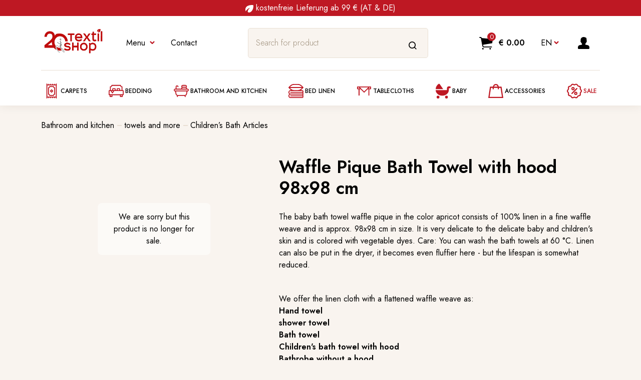

--- FILE ---
content_type: text/html; charset=UTF-8
request_url: https://www.textilshop.at/en/product?id=4539
body_size: 26308
content:
<!DOCTYPE html>
<html lang="en">
<head>
    <script>
window.dataLayer = window.dataLayer || [];
</script>
<script>(function(w,d,s,l,i){w[l]=w[l]||[];w[l].push({'gtm.start':
new Date().getTime(),event:'gtm.js'});var f=d.getElementsByTagName(s)[0],
j=d.createElement(s),dl=l!='dataLayer'?'&l='+l:'';j.async=true;j.src=
'https://www.googletagmanager.com/gtm.js?id='+i+dl;f.parentNode.insertBefore(j,f);
})(window,document,'script','dataLayer','GTM-54MGW6P');</script>
    
                    <!-- Smartsupp Live Chat script -->
            <script type="text/javascript" defer>
                var _smartsupp = _smartsupp || {};
                _smartsupp.key = '60de4f5191e001b6d4acdbd5ddb8479dbb80b8ec';
                window.smartsupp||(function(d) {
                    var s,c,o=smartsupp=function(){ o._.push(arguments)};o._=[];
                    s=d.getElementsByTagName('script')[0];c=d.createElement('script');
                    c.type='text/javascript';c.charset='utf-8';c.async=true;
                    c.src='https://www.smartsuppchat.com/loader.js?';s.parentNode.insertBefore(c,s);
                })(document);
            </script>
        <!-- End Smartsupp Live Chat script -->
                <script id="mcjs">!function(c,h,i,m,p){m=c.createElement(h),p=c.getElementsByTagName(h)[0],m.async=1,m.src=i,p.parentNode.insertBefore(m,p)}(document,"script","https://chimpstatic.com/mcjs-connected/js/users/71e8cb1ac6eba01688cb3fdf4/921d12ce07ac08d96523bb39b.js");</script>
            <script>
            !function (f,b,e,v,n,t,s){if(f.fbq)return;n=f.fbq=function()
            {n.callMethod?n.callMethod.apply(n,arguments):n.queue.push(arguments)}
            ;if(!f._fbq)f._fbq=n;n.push=n;n.loaded=!0;n.version='2.0';n.queue=[];
                t=b.createElement(e);t.async = !0;t.src = v;s=b.getElementsByTagName(e)[0];
                s.parentNode.insertBefore(t,s)}(window,document,'script','https://connect.facebook.net/en_US/fbevents.js');
            fbq('init', 319930366984650);
                        fbq('track', 'PageView');
                    </script>
        <noscript>
            <img height="1" width="1" style="display:none"
                 src="https://www.facebook.com/tr?id=319930366984650&ev=PageView&noscript=1"/>
        </noscript>
    
    <meta charset="utf-8"/>
    <meta name="viewport" content="width=device-width, initial-scale=1, shrink-to-fit=no"/>
    <meta name="author" content="Söllradl Textil Gmbh in Zusammenarbeit mit Söllradl Software und Sorelio Software">
    <meta name="description" content="Buy here the Waffle Pique Bath Towel with hood 98x98 cm - quality made in Austria at www.textilshop.at.">
    <meta name="keywords" content="">
    <meta name="format-detection" content="telephone=no">

    <!-- HTML Meta Tags -->
    <title>Waffle Pique Bath Towel with hood 98x98 cm</title>
        <script type="application/ld+json">{"@context":"https:\/\/schema.org","@type":"Product","name":"Waffle Pique Bath Towel with hood 98x98 cm","image":"https:\/\/www.textilshop.at\/storage\/products\/16902\/conversions\/177710038-webp.webp?v=1654598711","sku":"177710038","mpn":"17771","productID":4539,"description":"<p>The baby bath towel waffle pique in the color apricot consists of 100% linen in a fine waffle weave and is approx. 98x98 cm in size. It is very delicate to the delicate baby and children's skin and is colored with vegetable dyes. Care: You can wash the bath towels at 60 &deg;C. Linen can also be put in the dryer, it becomes even fluffier here - but the lifespan is somewhat reduced.<\/p>\n<p><br \/>We offer the linen cloth with a flattened waffle weave as:<br \/><a href=\"..\/..\/..\/en\/product?id=4549&amp;colorCode=0090\"><strong>Hand towel<\/strong><\/a><br \/><a href=\"..\/..\/..\/en\/product?id=4550&amp;colorCode=0090\"><strong>shower towel<\/strong><\/a><br \/><a href=\"..\/..\/..\/en\/product?id=4551&amp;colorCode=0090\"><strong>Bath towel<\/strong><\/a><br \/><strong><a href=\"..\/..\/..\/en\/product?id=4539&amp;colorCode=0038\">Children's bath towel with hood<\/a><\/strong><br \/><strong><a href=\"..\/..\/..\/en\/product?id=4557&amp;colorCode=0088\">Bathrobe without a hood<\/a><\/strong><\/p>","brand":{"@type":"Brand","name":"Leinenweberei Vieböck"},"offers":{"@type":"Offer","url":"https:\/\/www.textilshop.at\/en\/product?colorCode=0038&size=0&id=4539","priceCurrency":"EUR","price":"105.00","priceValidUntil":"2026-01-24T00:00:00+01:00","itemCondition":"https:\/\/schema.org\/NewCondition","availability":"https:\/\/schema.org\/InStock"}}</script>
    
    <script type="application/ld+json">
        {"@context":"http://schema.org","@type":"Organization","name":"Textilshop.at","url":"https://www.textilshop.at","address":"Rathausplatz 6, 4550 Kremsmünster","sameAs":["https://www.facebook.com/textilshop","https://www.instagram.com/textilshop.at","https://www.youtube.com/channel/UCcrxnKpEkCtKtI-AWGzr7fg","https://www.pinterest.at/textilshop"]}

    </script>
    <!-- Facebook Meta Tags -->
    <meta property=”og:site_name” content="Textilshop.at">
    <meta property="og:url" content="https://www.textilshop.at/en/product?id=4539">
    <meta property="og:type" content="website">
    <meta property="og:title" content="Waffle Pique Bath Towel with hood 98x98 cm">
    <meta property="og:description"
          content="Buy here the Waffle Pique Bath Towel with hood 98x98 cm - quality made in Austria at www.textilshop.at.">
    <meta property="og:image" content="https://www.textilshop.at/storage/products/16902/177710038.jpg?v=1654598711">

    <!-- Twitter Meta Tags -->
    <meta name="twitter:card" content="summary_large_image">
    <meta property="twitter:domain" content="https://www.textilshop.at">
    <meta property="twitter:url" content="https://www.textilshop.at/en/product?id=4539">
    <meta name="twitter:title" content="Waffle Pique Bath Towel with hood 98x98 cm">
    <meta name="twitter:description"
          content="Buy here the Waffle Pique Bath Towel with hood 98x98 cm - quality made in Austria at www.textilshop.at.">
    <meta name="twitter:image" content="https://www.textilshop.at/storage/products/16902/177710038.jpg?v=1654598711">

    <link rel="shortcut icon" href="https://www.textilshop.at/media/favicons/shop.ico">
        <style >/* cyrillic */
@font-face {
  font-family: 'Jost';
  font-style: italic;
  font-weight: 300;
  font-display: swap;
  src: url(https://www.textilshop.at/storage/fonts/e1c5eb3ecb/sjostv992zutbhpnqw73oht5d4hxray7lrq.woff2) format('woff2');
  unicode-range: U+0400-045F, U+0490-0491, U+04B0-04B1, U+2116;
}
/* latin-ext */
@font-face {
  font-family: 'Jost';
  font-style: italic;
  font-weight: 300;
  font-display: swap;
  src: url(https://www.textilshop.at/storage/fonts/e1c5eb3ecb/sjostv992zutbhpnqw73oht7j4hxray7lrq.woff2) format('woff2');
  unicode-range: U+0100-024F, U+0259, U+1E00-1EFF, U+2020, U+20A0-20AB, U+20AD-20CF, U+2113, U+2C60-2C7F, U+A720-A7FF;
}
/* latin */
@font-face {
  font-family: 'Jost';
  font-style: italic;
  font-weight: 300;
  font-display: swap;
  src: url(https://www.textilshop.at/storage/fonts/e1c5eb3ecb/sjostv992zutbhpnqw73oht4d4hxray7g.woff2) format('woff2');
  unicode-range: U+0000-00FF, U+0131, U+0152-0153, U+02BB-02BC, U+02C6, U+02DA, U+02DC, U+2000-206F, U+2074, U+20AC, U+2122, U+2191, U+2193, U+2212, U+2215, U+FEFF, U+FFFD;
}
/* cyrillic */
@font-face {
  font-family: 'Jost';
  font-style: italic;
  font-weight: 400;
  font-display: swap;
  src: url(https://www.textilshop.at/storage/fonts/e1c5eb3ecb/sjostv992zutbhpnqw73oht5d4hxray7lrq.woff2) format('woff2');
  unicode-range: U+0400-045F, U+0490-0491, U+04B0-04B1, U+2116;
}
/* latin-ext */
@font-face {
  font-family: 'Jost';
  font-style: italic;
  font-weight: 400;
  font-display: swap;
  src: url(https://www.textilshop.at/storage/fonts/e1c5eb3ecb/sjostv992zutbhpnqw73oht7j4hxray7lrq.woff2) format('woff2');
  unicode-range: U+0100-024F, U+0259, U+1E00-1EFF, U+2020, U+20A0-20AB, U+20AD-20CF, U+2113, U+2C60-2C7F, U+A720-A7FF;
}
/* latin */
@font-face {
  font-family: 'Jost';
  font-style: italic;
  font-weight: 400;
  font-display: swap;
  src: url(https://www.textilshop.at/storage/fonts/e1c5eb3ecb/sjostv992zutbhpnqw73oht4d4hxray7g.woff2) format('woff2');
  unicode-range: U+0000-00FF, U+0131, U+0152-0153, U+02BB-02BC, U+02C6, U+02DA, U+02DC, U+2000-206F, U+2074, U+20AC, U+2122, U+2191, U+2193, U+2212, U+2215, U+FEFF, U+FFFD;
}
/* cyrillic */
@font-face {
  font-family: 'Jost';
  font-style: italic;
  font-weight: 500;
  font-display: swap;
  src: url(https://www.textilshop.at/storage/fonts/e1c5eb3ecb/sjostv992zutbhpnqw73oht5d4hxray7lrq.woff2) format('woff2');
  unicode-range: U+0400-045F, U+0490-0491, U+04B0-04B1, U+2116;
}
/* latin-ext */
@font-face {
  font-family: 'Jost';
  font-style: italic;
  font-weight: 500;
  font-display: swap;
  src: url(https://www.textilshop.at/storage/fonts/e1c5eb3ecb/sjostv992zutbhpnqw73oht7j4hxray7lrq.woff2) format('woff2');
  unicode-range: U+0100-024F, U+0259, U+1E00-1EFF, U+2020, U+20A0-20AB, U+20AD-20CF, U+2113, U+2C60-2C7F, U+A720-A7FF;
}
/* latin */
@font-face {
  font-family: 'Jost';
  font-style: italic;
  font-weight: 500;
  font-display: swap;
  src: url(https://www.textilshop.at/storage/fonts/e1c5eb3ecb/sjostv992zutbhpnqw73oht4d4hxray7g.woff2) format('woff2');
  unicode-range: U+0000-00FF, U+0131, U+0152-0153, U+02BB-02BC, U+02C6, U+02DA, U+02DC, U+2000-206F, U+2074, U+20AC, U+2122, U+2191, U+2193, U+2212, U+2215, U+FEFF, U+FFFD;
}
/* cyrillic */
@font-face {
  font-family: 'Jost';
  font-style: italic;
  font-weight: 600;
  font-display: swap;
  src: url(https://www.textilshop.at/storage/fonts/e1c5eb3ecb/sjostv992zutbhpnqw73oht5d4hxray7lrq.woff2) format('woff2');
  unicode-range: U+0400-045F, U+0490-0491, U+04B0-04B1, U+2116;
}
/* latin-ext */
@font-face {
  font-family: 'Jost';
  font-style: italic;
  font-weight: 600;
  font-display: swap;
  src: url(https://www.textilshop.at/storage/fonts/e1c5eb3ecb/sjostv992zutbhpnqw73oht7j4hxray7lrq.woff2) format('woff2');
  unicode-range: U+0100-024F, U+0259, U+1E00-1EFF, U+2020, U+20A0-20AB, U+20AD-20CF, U+2113, U+2C60-2C7F, U+A720-A7FF;
}
/* latin */
@font-face {
  font-family: 'Jost';
  font-style: italic;
  font-weight: 600;
  font-display: swap;
  src: url(https://www.textilshop.at/storage/fonts/e1c5eb3ecb/sjostv992zutbhpnqw73oht4d4hxray7g.woff2) format('woff2');
  unicode-range: U+0000-00FF, U+0131, U+0152-0153, U+02BB-02BC, U+02C6, U+02DA, U+02DC, U+2000-206F, U+2074, U+20AC, U+2122, U+2191, U+2193, U+2212, U+2215, U+FEFF, U+FFFD;
}
/* cyrillic */
@font-face {
  font-family: 'Jost';
  font-style: italic;
  font-weight: 700;
  font-display: swap;
  src: url(https://www.textilshop.at/storage/fonts/e1c5eb3ecb/sjostv992zutbhpnqw73oht5d4hxray7lrq.woff2) format('woff2');
  unicode-range: U+0400-045F, U+0490-0491, U+04B0-04B1, U+2116;
}
/* latin-ext */
@font-face {
  font-family: 'Jost';
  font-style: italic;
  font-weight: 700;
  font-display: swap;
  src: url(https://www.textilshop.at/storage/fonts/e1c5eb3ecb/sjostv992zutbhpnqw73oht7j4hxray7lrq.woff2) format('woff2');
  unicode-range: U+0100-024F, U+0259, U+1E00-1EFF, U+2020, U+20A0-20AB, U+20AD-20CF, U+2113, U+2C60-2C7F, U+A720-A7FF;
}
/* latin */
@font-face {
  font-family: 'Jost';
  font-style: italic;
  font-weight: 700;
  font-display: swap;
  src: url(https://www.textilshop.at/storage/fonts/e1c5eb3ecb/sjostv992zutbhpnqw73oht4d4hxray7g.woff2) format('woff2');
  unicode-range: U+0000-00FF, U+0131, U+0152-0153, U+02BB-02BC, U+02C6, U+02DA, U+02DC, U+2000-206F, U+2074, U+20AC, U+2122, U+2191, U+2193, U+2212, U+2215, U+FEFF, U+FFFD;
}
/* cyrillic */
@font-face {
  font-family: 'Jost';
  font-style: normal;
  font-weight: 300;
  font-display: swap;
  src: url(https://www.textilshop.at/storage/fonts/e1c5eb3ecb/sjostv992zatbhpnqw73odd4jqmfxic7w.woff2) format('woff2');
  unicode-range: U+0400-045F, U+0490-0491, U+04B0-04B1, U+2116;
}
/* latin-ext */
@font-face {
  font-family: 'Jost';
  font-style: normal;
  font-weight: 300;
  font-display: swap;
  src: url(https://www.textilshop.at/storage/fonts/e1c5eb3ecb/sjostv992zatbhpnqw73ord4jqmfxic7w.woff2) format('woff2');
  unicode-range: U+0100-024F, U+0259, U+1E00-1EFF, U+2020, U+20A0-20AB, U+20AD-20CF, U+2113, U+2C60-2C7F, U+A720-A7FF;
}
/* latin */
@font-face {
  font-family: 'Jost';
  font-style: normal;
  font-weight: 300;
  font-display: swap;
  src: url(https://www.textilshop.at/storage/fonts/e1c5eb3ecb/sjostv992zatbhpnqw73otd4jqmfxi.woff2) format('woff2');
  unicode-range: U+0000-00FF, U+0131, U+0152-0153, U+02BB-02BC, U+02C6, U+02DA, U+02DC, U+2000-206F, U+2074, U+20AC, U+2122, U+2191, U+2193, U+2212, U+2215, U+FEFF, U+FFFD;
}
/* cyrillic */
@font-face {
  font-family: 'Jost';
  font-style: normal;
  font-weight: 400;
  font-display: swap;
  src: url(https://www.textilshop.at/storage/fonts/e1c5eb3ecb/sjostv992zatbhpnqw73odd4jqmfxic7w.woff2) format('woff2');
  unicode-range: U+0400-045F, U+0490-0491, U+04B0-04B1, U+2116;
}
/* latin-ext */
@font-face {
  font-family: 'Jost';
  font-style: normal;
  font-weight: 400;
  font-display: swap;
  src: url(https://www.textilshop.at/storage/fonts/e1c5eb3ecb/sjostv992zatbhpnqw73ord4jqmfxic7w.woff2) format('woff2');
  unicode-range: U+0100-024F, U+0259, U+1E00-1EFF, U+2020, U+20A0-20AB, U+20AD-20CF, U+2113, U+2C60-2C7F, U+A720-A7FF;
}
/* latin */
@font-face {
  font-family: 'Jost';
  font-style: normal;
  font-weight: 400;
  font-display: swap;
  src: url(https://www.textilshop.at/storage/fonts/e1c5eb3ecb/sjostv992zatbhpnqw73otd4jqmfxi.woff2) format('woff2');
  unicode-range: U+0000-00FF, U+0131, U+0152-0153, U+02BB-02BC, U+02C6, U+02DA, U+02DC, U+2000-206F, U+2074, U+20AC, U+2122, U+2191, U+2193, U+2212, U+2215, U+FEFF, U+FFFD;
}
/* cyrillic */
@font-face {
  font-family: 'Jost';
  font-style: normal;
  font-weight: 500;
  font-display: swap;
  src: url(https://www.textilshop.at/storage/fonts/e1c5eb3ecb/sjostv992zatbhpnqw73odd4jqmfxic7w.woff2) format('woff2');
  unicode-range: U+0400-045F, U+0490-0491, U+04B0-04B1, U+2116;
}
/* latin-ext */
@font-face {
  font-family: 'Jost';
  font-style: normal;
  font-weight: 500;
  font-display: swap;
  src: url(https://www.textilshop.at/storage/fonts/e1c5eb3ecb/sjostv992zatbhpnqw73ord4jqmfxic7w.woff2) format('woff2');
  unicode-range: U+0100-024F, U+0259, U+1E00-1EFF, U+2020, U+20A0-20AB, U+20AD-20CF, U+2113, U+2C60-2C7F, U+A720-A7FF;
}
/* latin */
@font-face {
  font-family: 'Jost';
  font-style: normal;
  font-weight: 500;
  font-display: swap;
  src: url(https://www.textilshop.at/storage/fonts/e1c5eb3ecb/sjostv992zatbhpnqw73otd4jqmfxi.woff2) format('woff2');
  unicode-range: U+0000-00FF, U+0131, U+0152-0153, U+02BB-02BC, U+02C6, U+02DA, U+02DC, U+2000-206F, U+2074, U+20AC, U+2122, U+2191, U+2193, U+2212, U+2215, U+FEFF, U+FFFD;
}
/* cyrillic */
@font-face {
  font-family: 'Jost';
  font-style: normal;
  font-weight: 600;
  font-display: swap;
  src: url(https://www.textilshop.at/storage/fonts/e1c5eb3ecb/sjostv992zatbhpnqw73odd4jqmfxic7w.woff2) format('woff2');
  unicode-range: U+0400-045F, U+0490-0491, U+04B0-04B1, U+2116;
}
/* latin-ext */
@font-face {
  font-family: 'Jost';
  font-style: normal;
  font-weight: 600;
  font-display: swap;
  src: url(https://www.textilshop.at/storage/fonts/e1c5eb3ecb/sjostv992zatbhpnqw73ord4jqmfxic7w.woff2) format('woff2');
  unicode-range: U+0100-024F, U+0259, U+1E00-1EFF, U+2020, U+20A0-20AB, U+20AD-20CF, U+2113, U+2C60-2C7F, U+A720-A7FF;
}
/* latin */
@font-face {
  font-family: 'Jost';
  font-style: normal;
  font-weight: 600;
  font-display: swap;
  src: url(https://www.textilshop.at/storage/fonts/e1c5eb3ecb/sjostv992zatbhpnqw73otd4jqmfxi.woff2) format('woff2');
  unicode-range: U+0000-00FF, U+0131, U+0152-0153, U+02BB-02BC, U+02C6, U+02DA, U+02DC, U+2000-206F, U+2074, U+20AC, U+2122, U+2191, U+2193, U+2212, U+2215, U+FEFF, U+FFFD;
}
</style>    <script type="text/javascript" src="//widget.trustpilot.com/bootstrap/v5/tp.widget.bootstrap.min.js" defer></script>
    <link rel="stylesheet" href="/css/shop.css?id=0591c643d803f46fd851">

    <!-- CSRF Token -->
    <meta name="csrf-token" content="SdzPwxmcJCx1l4nlnxxuaIBxqTmhqIjsxRDLN0ks">

    <!-- Fonts and Styles -->
    

        <style>

        .skeleton-product {
            animation: backgroundAnimation 20s infinite;
            width: 100%;
            height: 100%;
        }

        .skeleton-text {
            width: 100%;
            background-color: rgb(246, 235, 225);
            border-radius: 1rem;
        }

        @media (max-width: 576px) {
            .skeleton-text {
                height: 15px;
                margin: .5rem !important;
            }
        }

        .skeleton-filler {
            width: 100%;
            height: 125px;
            animation: backgroundAnimation 20s infinite;
            border-radius: 1rem;
        }


        @keyframes backgroundAnimation {
            0% {
                background-color: rgb(246, 235, 225);
            }
            33% {
                background-color: rgb(245, 227, 210);
            }
            50% {
                background-color: rgb(241, 205, 172);
            }
            66% {
                background-color: rgb(245, 227, 210);
            }
            100% {
                background-color: rgb(246, 235, 225);
            }
        }
    </style>

    <script>window.Laravel = {"csrfToken":"SdzPwxmcJCx1l4nlnxxuaIBxqTmhqIjsxRDLN0ks"};</script>
    <script src="https://kit.fontawesome.com/ec666a3f94.js" crossorigin="anonymous" async></script>
                <link rel="alternate"
              hreflang="x-default"
              href="https://www.textilshop.at/product?id=4539">
                <link rel="alternate"
              hreflang="en"
              href="https://www.textilshop.at/en/product?id=4539">
                        <link rel="canonical" href="https://www.textilshop.at/en/product?id=4539"/>
            </head>

<body class="">
<script>
        function gtmPush() {
                                }
        addEventListener("load", gtmPush);
    </script>
<noscript><iframe src="https://www.googletagmanager.com/ns.html?id=GTM-54MGW6P"
height="0" width="0" style="display:none;visibility:hidden"></iframe></noscript>



<main id="app">
    <div class="mt-4">
                                    <header class="fixed-top">
    <div class="w-100 text-center align-items-center align-content-center bg-primary">
        <div class="p-1 container text-white app-special-news">
            <img alt="regionale Textilien" width="16" height="17" src="https://www.textilshop.at/media/shop/icons/mark_white.svg">&nbsp;kostenfreie Lieferung ab 99 € (AT &amp; DE)        </div>
    </div>
    <div class="container d-flex justify-content-between align-items-center">
        <div class="d-flex align-items-center header-left">
            <a href="https://www.textilshop.at/en" class="site-name">
                <img style="width: 129px; height: 81px" class="img-fluid" src="https://www.textilshop.at/icons/logo20-2.webp" alt="textilshop.at" width="129" height="81">
            </a>

            <div class="nav-top d-none d-lg-block">
                <ul class="navbar-nav d-flex flex-row">
                    <li class="nav-item dropdown">
                        <a class="nav-link dropdown-toggle" href="#" data-bs-toggle="dropdown" aria-expanded="false">
                            Menu                        </a>
                        <ul class="dropdown-menu">
                                                                                                <li>
                                        <a class="dropdown-item" href="https://www.textilshop.at/en/suppliers">Suppliers</a>
                                    </li>
                                                                                                                                <li>
                                        <a class="dropdown-item" href="https://www.textilshop.at/en/contact">Contact</a>
                                    </li>
                                                                                                                                <li>
                                        <a class="dropdown-item" href="https://www.textilshop.at/en/about-us">About us</a>
                                    </li>
                                                                                                                                <li>
                                        <a class="dropdown-item" href="https://www.textilshop.at/en/delivery-and-payment-information">Transport and Payment</a>
                                    </li>
                                                                                                                                <li>
                                        <a class="dropdown-item" href="https://www.textilshop.at/en/terms-of-business">ToB</a>
                                    </li>
                                                                                                                                <li>
                                        <a class="dropdown-item" href="https://www.textilshop.at/en/data-protection">data protection</a>
                                    </li>
                                                                                                                                <li>
                                        <a class="dropdown-item" href="https://www.textilshop.at/en/legal-notice">imprint</a>
                                    </li>
                                                                                                                                                                                            <li>
                                        <a class="dropdown-item" href="">Gutschein</a>
                                    </li>
                                                                                                                                                                                            <li>
                                        <a class="dropdown-item" href="https://www.textilshop.at/en/faq">FaQ</a>
                                    </li>
                                                                                                                                <li>
                                        <a class="dropdown-item" href="#newsletter-modal">Newsletter</a>
                                    </li>
                                                                                                                                                </ul>
                    </li>
                    <li class="nav-item dropdown">
                        <a class="nav-link" href="https://www.textilshop.at/en/contact"
                           role="button">Contact</a>
                    </li>
                </ul>
            </div>
        </div>
        <search-component id="search-component" class="d-none d-lg-block"
                          language-id="2"
        ></search-component>

        <div class="head-contact d-xxl-flex align-items-center d-none ms-1">
    <span>
        <a href="https://www.textilshop.at/en/contact">
            <img class="img-fluid" src="https://www.textilshop.at/media/shop/images/manuela-daninger.webp?v=1"
                 alt="Manuela Daninger"
                 width="72" height="72">
        </a>
    </span>
    <p>
        <a href="tel:+43-7583-51166">+43-7583-51166</a>
        <span class="d-flex opening-hours-dot">
                            Offline - We will be back shortly.                    </span>
    </p>
</div>

        <div class="header-right d-flex align-items-center">
            <small-cart-component></small-cart-component>

            <div class="nav-langs d-none d-lg-block">
    <ul class="navbar-nav">
        <li class="nav-item dropdown">
            <a class="nav-link dropdown-toggle text-uppercase" href="#" id="nav-dropdown" data-bs-toggle="dropdown"
               aria-expanded="false">en</a>
            <ul class="dropdown-menu" aria-labelledby="nav-dropdown">
                                    <li>
                        <a class="dropdown-item" href="https://www.textilshop.at/product?id=4539">Deutsch</a>
                    </li>
                                    <li>
                        <a class="dropdown-item" href="https://www.textilshop.at/en/product?id=4539">English</a>
                    </li>
                            </ul>
        </li>
    </ul>
</div>
            <div class="account">
    <a class="account-link d-flex align-items-center"></a>
    <div class="account-dropdown">
                    <form method="POST" action="https://www.textilshop.at/en/login?redirect_to=https%3A%2F%2Fwww.textilshop.at%2Fen%2Fproduct%3Fid%3D4539" accept-charset="UTF-8" class="account-form"><input name="_token" type="hidden" value="SdzPwxmcJCx1l4nlnxxuaIBxqTmhqIjsxRDLN0ks">
            <div>
                <div class="form-group">
            <label for="email" class="form-label">E-Mail</label>
        <input class="form-control form-control-lg form-control-alt py-4" autofocus autocomplete="email" id="login_email" name="email" type="email">
    </div>

            </div>
            <div>
                <div class="form-group">
            <label for="password" class="form-label">Password</label>
        <input class="form-control" id="login_password" name="password" type="password" value="">
    </div>

            </div>
            <div class="form-btn d-flex justify-content-between flex-wrap align-items-center">
                <button type="submit" class="btn btn-primary">
                    login                </button>
                <a href="https://www.textilshop.at/en/password/reset" class="password-link">
                    lost password?                </a>
            </div>
            </form>
            <div class="account-list">
                <h3>You are not registered?</h3>
                <ul>
                    <li class="check d-flex">open account beginning with 2nd order</li>
                    <li class="check d-flex">overview about your orders</li>
                    <li class="check d-flex">order faster</li>
                    <li class="check d-flex">manage personal data</li>
                </ul>
                <a href="https://www.textilshop.at/en/register" class="btn btn-secondary">
                    register                </a>
            </div>
            </div>
</div>
        </div>

    </div>
    <nav class="navbar navbar-expand-lg">
    <div class="container">

        <button class="navbar-toggler" type="button" data-bs-toggle="collapse" data-bs-target="#navigation"
                aria-controls="navigation" aria-expanded="false" aria-label="Toggle navigation">
            <span class="navbar-toggler-icon justify-content-center d-flex align-items-center">Shop</span>
        </button>

        <div class="collapse navbar-collapse" id="navigation">
            <div class="container">
                <div class="menu-mobile-top d-flex align-items-center justify-content-between">

                    <search-component class="d-lg-none"
                                      search-url="https://www.textilshop.at/en/search-results/_search_"
                                      product-url="https://www.textilshop.at/en/product?id=_id_"
                                      language-id="2"
                    ></search-component>

                    <div class="nav-langs d-lg-none">
                        <ul class="navbar-nav">
                            <li class="nav-item dropdown">
                                <a class="nav-link dropdown-toggle d-flex align-items-center" href="#"
                                   id="nav-dropdown-mobile"
                                   data-bs-toggle="dropdown" aria-expanded="false">en</a>
                                <ul class="dropdown-menu" aria-labelledby="nav-dropdown">
                                                                            <li>
                                            <a class="dropdown-item"
                                               href="https://www.textilshop.at/product?id=4539">
                                                Deutsch
                                            </a>
                                        </li>
                                                                            <li>
                                            <a class="dropdown-item"
                                               href="https://www.textilshop.at/en/product?id=4539">
                                                English
                                            </a>
                                        </li>
                                                                    </ul>
                            </li>
                        </ul>
                    </div>

                </div>

                <ul class="navbar-nav justify-content-md-between">
                                            <li class="nav-item dropdown">
                            <a class="nav-link d-flex align-items-center dropdown-toggle "
                               href="https://www.textilshop.at/en/shop/carpets">
                                                                    <img class="img-fluid" style="width: 30px; height: 30px;" src="https://www.textilshop.at/icons/carpet.svg" alt="Carpets">
                                                                Carpets
                            </a>
                        </li>
                                            <li class="nav-item dropdown">
                            <a class="nav-link d-flex align-items-center dropdown-toggle "
                               href="https://www.textilshop.at/en/shop/bedding">
                                                                    <img class="img-fluid" style="width: 30px; height: 30px;" src="https://www.textilshop.at/icons/double-bed.svg" alt="Bedding">
                                                                Bedding
                            </a>
                        </li>
                                            <li class="nav-item dropdown">
                            <a class="nav-link d-flex align-items-center dropdown-toggle "
                               href="https://www.textilshop.at/en/shop/kitchenlinen">
                                                                    <img class="img-fluid" style="width: 30px; height: 30px;" src="https://www.textilshop.at/icons/bathtub.svg" alt="Bathroom and kitchen">
                                                                Bathroom and kitchen
                            </a>
                        </li>
                                            <li class="nav-item dropdown">
                            <a class="nav-link d-flex align-items-center dropdown-toggle "
                               href="https://www.textilshop.at/en/shop/bedlinen">
                                                                    <img class="img-fluid" style="width: 30px; height: 30px;" src="https://www.textilshop.at/icons/bedding.svg" alt="Bed Linen">
                                                                Bed Linen
                            </a>
                        </li>
                                            <li class="nav-item dropdown">
                            <a class="nav-link d-flex align-items-center dropdown-toggle "
                               href="https://www.textilshop.at/en/shop/tablecloths">
                                                                    <img class="img-fluid" style="width: 30px; height: 30px;" src="https://www.textilshop.at/icons/place-setting.svg" alt="Tablecloths">
                                                                Tablecloths
                            </a>
                        </li>
                                            <li class="nav-item dropdown">
                            <a class="nav-link d-flex align-items-center dropdown-toggle "
                               href="https://www.textilshop.at/en/shop/baby-en">
                                                                    <img class="img-fluid" style="width: 30px; height: 30px;" src="https://www.textilshop.at/icons/baby.svg" alt="Baby">
                                                                Baby
                            </a>
                        </li>
                                            <li class="nav-item dropdown">
                            <a class="nav-link d-flex align-items-center dropdown-toggle "
                               href="https://www.textilshop.at/en/shop/accessories">
                                                                    <img class="img-fluid" style="width: 30px; height: 30px;" src="https://www.textilshop.at/icons/accessories.svg" alt="Accessories">
                                                                Accessories
                            </a>
                        </li>
                                            <li class="nav-item dropdown">
                            <a class="nav-link d-flex align-items-center dropdown-toggle  text-primary "
                               href="https://www.textilshop.at/en/shop/sale-en">
                                                                    <img class="img-fluid" style="width: 30px; height: 30px;" src="https://www.textilshop.at/icons/sale.svg" alt="Sale">
                                                                Sale
                            </a>
                        </li>
                    
                    <li class="nav-item dropdown d-lg-none">
                        <a class="nav-link dropdown-toggle" href="#" data-bs-toggle="dropdown" aria-expanded="false">
                            Menu                        </a>
                        <ul class="dropdown-menu">
                                                                                                <li>
                                        <a class="dropdown-item" href="https://www.textilshop.at/en/suppliers">Suppliers</a>
                                    </li>
                                                                                                                                <li>
                                        <a class="dropdown-item" href="https://www.textilshop.at/en/contact">Contact</a>
                                    </li>
                                                                                                                                <li>
                                        <a class="dropdown-item" href="https://www.textilshop.at/en/about-us">About us</a>
                                    </li>
                                                                                                                                <li>
                                        <a class="dropdown-item" href="https://www.textilshop.at/en/delivery-and-payment-information">Transport and Payment</a>
                                    </li>
                                                                                                                                <li>
                                        <a class="dropdown-item" href="https://www.textilshop.at/en/terms-of-business">ToB</a>
                                    </li>
                                                                                                                                <li>
                                        <a class="dropdown-item" href="https://www.textilshop.at/en/data-protection">data protection</a>
                                    </li>
                                                                                                                                <li>
                                        <a class="dropdown-item" href="https://www.textilshop.at/en/legal-notice">imprint</a>
                                    </li>
                                                                                                                                <li>
                                        <a class="dropdown-item" href=""></a>
                                    </li>
                                                                                                                                <li>
                                        <a class="dropdown-item" href="">Gutschein</a>
                                    </li>
                                                                                                                                <li>
                                        <a class="dropdown-item" href=""></a>
                                    </li>
                                                                                                                                <li>
                                        <a class="dropdown-item" href="https://www.textilshop.at/en/faq">FaQ</a>
                                    </li>
                                                                                                                                <li>
                                        <a class="dropdown-item" href="#newsletter-modal">Newsletter</a>
                                    </li>
                                                                                                                                <li>
                                        <a class="dropdown-item" href=""></a>
                                    </li>
                                                                                    </ul>
                    </li>
                    <li class="nav-item dropdown d-lg-none">
                        <a class="nav-link" href="https://www.textilshop.at/en/contact"
                           role="button">Contact</a>
                    </li>
                </ul>
            </div>
        </div>
    </div>
</nav>
</header>
                        </div>

                        <div class="product-detail">
        <div class="container">
                            <nav aria-label="breadcrumb">
            <a href="https://www.textilshop.at/en/shop/kitchenlinen/towels"
            class="btn btn-transparent btn-prev d-flex align-items-center d-lg-none black text-black">
            Back to towels and more        </a>
        <ol class="breadcrumb breadcrumb-subcategory">
                                                                <li class="breadcrumb-item d-flex align-items-center text-white">
                        <a class="" href="https://www.textilshop.at/en/shop/kitchenlinen">Bathroom and kitchen</a>
                    </li>
                                                                            <li class="breadcrumb-item d-flex align-items-center">
                    <a class="" href="https://www.textilshop.at/en/shop/kitchenlinen/towels">towels and more</a>
                </li>
                                                                                            <li class="breadcrumb-item d-flex align-items-center active" aria-current="page">
                        <a class=""
                           href="https://www.textilshop.at/en/shop/kitchenlinen/towels/kids-articles">
                            Children’s Bath Articles
                        </a>
                    </li>
                                        </ol>
</nav>
                        <product-detail-component :product-prop='{&quot;id&quot;:4539,&quot;article_number&quot;:&quot;17771&quot;,&quot;titles&quot;:{&quot;de&quot;:&quot;Waffelpique Badetuch mit Kapuze 98x98 cm&quot;,&quot;en&quot;:&quot;Waffle Pique Bath Towel with hood 98x98 cm&quot;},&quot;internal_name&quot;:&quot;Babybadetuch mit Kapuze apricot&quot;,&quot;calculated_price_from&quot;:105,&quot;length_contraction&quot;:&quot;3-4 %&quot;,&quot;width_contraction&quot;:&quot;3-4 %&quot;,&quot;is_sample_available&quot;:true,&quot;is_active&quot;:false,&quot;image_html&quot;:&quot;&lt;img  class=\&quot;img-fluid start\&quot;  srcset=\&quot;https:\/\/www.textilshop.at\/storage\/products\/16902\/responsive-images\/177710038___media_library_original_667_1000.jpg 667w, https:\/\/www.textilshop.at\/storage\/products\/16902\/responsive-images\/177710038___media_library_original_558_836.jpg 558w, https:\/\/www.textilshop.at\/storage\/products\/16902\/responsive-images\/177710038___media_library_original_466_698.jpg 466w, https:\/\/www.textilshop.at\/storage\/products\/16902\/responsive-images\/177710038___media_library_original_390_584.jpg 390w, https:\/\/www.textilshop.at\/storage\/products\/16902\/responsive-images\/177710038___media_library_original_326_488.jpg 326w, https:\/\/www.textilshop.at\/storage\/products\/16902\/responsive-images\/177710038___media_library_original_273_409.jpg 273w, https:\/\/www.textilshop.at\/storage\/products\/16902\/responsive-images\/177710038___media_library_original_228_341.jpg 228w, https:\/\/www.textilshop.at\/storage\/products\/16902\/responsive-images\/177710038___media_library_original_191_286.jpg 191w, https:\/\/www.textilshop.at\/storage\/products\/16902\/responsive-images\/177710038___media_library_original_160_239.jpg 160w, https:\/\/www.textilshop.at\/storage\/products\/16902\/responsive-images\/177710038___media_library_original_133_199.jpg 133w, data:image\/svg+xml;base64,[base64] 32w\&quot;\n     onload=\&quot;window.requestAnimationFrame(function(){if(!(size=getBoundingClientRect().width))return;onload=null;sizes=Math.ceil(size\/window.innerWidth*100)+&#039;vw&#039;;});\&quot;\n     sizes=\&quot;1px\&quot; src=\&quot;https:\/\/www.textilshop.at\/storage\/products\/16902\/177710038.jpg?v=1654598711\&quot;\n      alt=\&quot;Waffelpique Badetuch mit Kapuze 98x98 cm\&quot;  width=\&quot;667\&quot;\n     height=\&quot;1000\&quot;&gt;\n&quot;,&quot;image_url&quot;:&quot;https:\/\/www.textilshop.at\/storage\/products\/16902\/conversions\/177710038-webp.webp?v=1654598711&quot;,&quot;is_configurable&quot;:false,&quot;language_links&quot;:{&quot;Deutsch&quot;:&quot;https:\/\/www.textilshop.at\/product?id=4539&quot;,&quot;English&quot;:&quot;https:\/\/www.textilshop.at\/en\/product?id=4539&quot;},&quot;measure_text&quot;:&quot;Please enter the correct measure and hem. If you use round or actagon fill in the diameter at length and breath. Pay Attention to the shrinkage!&quot;,&quot;color_code&quot;:&quot;0038&quot;,&quot;delivery_time_text&quot;:&quot;5 days&quot;,&quot;full_description&quot;:&quot;&lt;p&gt;The baby bath towel waffle pique in the color apricot consists of 100% linen in a fine waffle weave and is approx. 98x98 cm in size. It is very delicate to the delicate baby and children&#039;s skin and is colored with vegetable dyes. Care: You can wash the bath towels at 60 &amp;deg;C. Linen can also be put in the dryer, it becomes even fluffier here - but the lifespan is somewhat reduced.&lt;\/p&gt;\n&lt;p&gt;&lt;br \/&gt;We offer the linen cloth with a flattened waffle weave as:&lt;br \/&gt;&lt;a href=\&quot;..\/..\/..\/en\/product?id=4549&amp;amp;colorCode=0090\&quot;&gt;&lt;strong&gt;Hand towel&lt;\/strong&gt;&lt;\/a&gt;&lt;br \/&gt;&lt;a href=\&quot;..\/..\/..\/en\/product?id=4550&amp;amp;colorCode=0090\&quot;&gt;&lt;strong&gt;shower towel&lt;\/strong&gt;&lt;\/a&gt;&lt;br \/&gt;&lt;a href=\&quot;..\/..\/..\/en\/product?id=4551&amp;amp;colorCode=0090\&quot;&gt;&lt;strong&gt;Bath towel&lt;\/strong&gt;&lt;\/a&gt;&lt;br \/&gt;&lt;strong&gt;&lt;a href=\&quot;..\/..\/..\/en\/product?id=4539&amp;amp;colorCode=0038\&quot;&gt;Children&#039;s bath towel with hood&lt;\/a&gt;&lt;\/strong&gt;&lt;br \/&gt;&lt;strong&gt;&lt;a href=\&quot;..\/..\/..\/en\/product?id=4557&amp;amp;colorCode=0088\&quot;&gt;Bathrobe without a hood&lt;\/a&gt;&lt;\/strong&gt;&lt;\/p&gt;&quot;,&quot;image&quot;:{&quot;id&quot;:16902,&quot;model_type&quot;:&quot;App\\Models\\Product\\ColorProductImage&quot;,&quot;model_id&quot;:15471,&quot;uuid&quot;:&quot;8361a76d-bc58-4721-a4c2-40768be3e47c&quot;,&quot;collection_name&quot;:&quot;product&quot;,&quot;name&quot;:&quot;Waffelpique Badetuch mit Kapuze 98x98 cm&quot;,&quot;file_name&quot;:&quot;177710038.jpg&quot;,&quot;mime_type&quot;:&quot;image\/jpeg&quot;,&quot;disk&quot;:&quot;product&quot;,&quot;conversions_disk&quot;:&quot;product&quot;,&quot;size&quot;:329334,&quot;manipulations&quot;:[],&quot;custom_properties&quot;:[],&quot;responsive_images&quot;:{&quot;media_library_original&quot;:{&quot;urls&quot;:[&quot;177710038___media_library_original_667_1000.jpg&quot;,&quot;177710038___media_library_original_558_836.jpg&quot;,&quot;177710038___media_library_original_466_698.jpg&quot;,&quot;177710038___media_library_original_390_584.jpg&quot;,&quot;177710038___media_library_original_326_488.jpg&quot;,&quot;177710038___media_library_original_273_409.jpg&quot;,&quot;177710038___media_library_original_228_341.jpg&quot;,&quot;177710038___media_library_original_191_286.jpg&quot;,&quot;177710038___media_library_original_160_239.jpg&quot;,&quot;177710038___media_library_original_133_199.jpg&quot;],&quot;base64svg&quot;:&quot;data:image\/svg+xml;base64,[base64]&quot;},&quot;webp&quot;:{&quot;urls&quot;:[&quot;177710038___webp_667_1000.webp&quot;,&quot;177710038___webp_558_836.webp&quot;,&quot;177710038___webp_466_698.webp&quot;,&quot;177710038___webp_390_584.webp&quot;,&quot;177710038___webp_326_488.webp&quot;,&quot;177710038___webp_273_409.webp&quot;,&quot;177710038___webp_228_341.webp&quot;],&quot;base64svg&quot;:&quot;data:image\/svg+xml;base64,[base64]&quot;},&quot;jpg&quot;:{&quot;urls&quot;:[&quot;177710038___jpg_667_1000.jpg&quot;,&quot;177710038___jpg_558_836.jpg&quot;,&quot;177710038___jpg_466_698.jpg&quot;,&quot;177710038___jpg_390_584.jpg&quot;,&quot;177710038___jpg_326_488.jpg&quot;,&quot;177710038___jpg_273_409.jpg&quot;,&quot;177710038___jpg_228_341.jpg&quot;,&quot;177710038___jpg_191_286.jpg&quot;],&quot;base64svg&quot;:&quot;data:image\/svg+xml;base64,[base64]&quot;}},&quot;order_column&quot;:16852,&quot;created_at&quot;:&quot;2022-01-07T07:40:36.000000Z&quot;,&quot;updated_at&quot;:&quot;2022-06-07T10:45:11.000000Z&quot;,&quot;generated_conversions&quot;:{&quot;thumb&quot;:true,&quot;webp&quot;:true,&quot;thumb_jpg&quot;:true,&quot;jpg&quot;:true},&quot;original_url&quot;:&quot;https:\/\/www.textilshop.at\/storage\/products\/16902\/177710038.jpg?v=1654598711&quot;,&quot;preview_url&quot;:&quot;&quot;},&quot;title&quot;:&quot;Waffle Pique Bath Towel with hood 98x98 cm&quot;,&quot;is_price_on_request&quot;:false,&quot;is_vat_active&quot;:true,&quot;has_similar_products&quot;:false,&quot;supplier&quot;:{&quot;id&quot;:17,&quot;slug&quot;:&quot;vieboeck&quot;,&quot;name&quot;:&quot;Leinenweberei Vieb\u00f6ck&quot;,&quot;full_name&quot;:&quot;Leinenweberei Vieb\u00f6ck&quot;,&quot;image&quot;:&quot;&lt;img  class=\&quot;img-fluid\&quot; alt=\&quot;Leinenweberei Vieb\u00f6ck\&quot;  srcset=\&quot;https:\/\/www.textilshop.at\/storage\/293\/responsive-images\/phpQwQWUv___supplier_show_card_webp_300_152.webp 300w, data:image\/svg+xml;base64,[base64] 32w\&quot;\n     onload=\&quot;window.requestAnimationFrame(function(){if(!(size=getBoundingClientRect().width))return;onload=null;sizes=Math.ceil(size\/window.innerWidth*100)+&#039;vw&#039;;});\&quot;\n     sizes=\&quot;1px\&quot; src=\&quot;https:\/\/www.textilshop.at\/storage\/293\/conversions\/phpQwQWUv-supplier_show_card_webp.webp?v=1648562861\&quot;\n      width=\&quot;300\&quot;\n     height=\&quot;152\&quot;&gt;\n&quot;,&quot;shop_detail_page_url&quot;:&quot;https:\/\/www.textilshop.at\/en\/suppliers\/vieboeck&quot;},&quot;quantity_type&quot;:{&quot;identifier&quot;:&quot;pieces&quot;,&quot;id&quot;:1},&quot;colors&quot;:[{&quot;id&quot;:127,&quot;color_code&quot;:&quot;0038&quot;,&quot;titles&quot;:{&quot;de&quot;:&quot;apricot&quot;,&quot;en&quot;:&quot;apricot&quot;},&quot;title&quot;:&quot;apricot&quot;,&quot;image&quot;:&quot;&lt;img  style=\&quot;width: auto; height: 100%;\&quot; src=\&quot;https:\/\/www.textilshop.at\/storage\/products\/16902\/conversions\/177710038-thumb.webp?v=1654598711\&quot; alt=\&quot;Waffelpique Badetuch mit Kapuze 98x98 cm\&quot;&gt;\n&quot;}]}'
                                      :form-prop='[]'
                                      :product-id="4539"
                                      :use-webp="1">
                <div class="container">

    <div class="row">
        <div class="col-12 col-xl-5">
            <div class="  product-images sticky-top">
                <div class="skeleton-product detail-lg skeleton-product" style="height: 500px">
                    &nbsp;
                </div>

            </div>
        </div>

        <div class="col-12 col-xl-7">
            <form>
                <input id="colorCodeInput" name="color_code" type="hidden" value="5031">
                <div class="product-header">
                    <h1 class="skeleton-text">Waffle Pique Bath Towel with hood 98x98 cm</h1>
                </div>
                <div>
                    <div class="products-parameters pb-0 d-block d-lg-flex">
                        <div class="product-variants col">
                            <div class="skeleton-text w-25 me-1" style="position: absolute; right: 0px; padding-right: 10px;">
                                &nbsp;
                            </div>
                            <div style="margin-bottom: 0px;"></div>
                            <h4 class="tab-name d-flex align-items-center show-var skeleton-text w-50">&nbsp;</h4>
                            <div class="pb-0">
                                <div class="d-flex flex-wrap" style="margin-top: -5px;">
                                                                            <div class="var-item">
                                            <input id="filter-var-0" name="color" type="radio" value="3234">
                                            <label for="filter-var-0" title="gestreift terra" class="form-radio-label">
                                                <div class="var-img">
                                                    <div class="skeleton-product">
                                                        &nbsp;
                                                    </div>
                                                    <span class="check"></span>
                                                    <p class="var-name d-flex align-items-center">
                                                        <span style="font-size: 16px;">gestreift terra</span>
                                                    </p>
                                                </div>
                                            </label>
                                        </div>
                                                                            <div class="var-item">
                                            <input id="filter-var-1" name="color" type="radio" value="3234">
                                            <label for="filter-var-1" title="gestreift terra" class="form-radio-label">
                                                <div class="var-img">
                                                    <div class="skeleton-product">
                                                        &nbsp;
                                                    </div>
                                                    <span class="check"></span>
                                                    <p class="var-name d-flex align-items-center">
                                                        <span style="font-size: 16px;">gestreift terra</span>
                                                    </p>
                                                </div>
                                            </label>
                                        </div>
                                                                            <div class="var-item">
                                            <input id="filter-var-2" name="color" type="radio" value="3234">
                                            <label for="filter-var-2" title="gestreift terra" class="form-radio-label">
                                                <div class="var-img">
                                                    <div class="skeleton-product">
                                                        &nbsp;
                                                    </div>
                                                    <span class="check"></span>
                                                    <p class="var-name d-flex align-items-center">
                                                        <span style="font-size: 16px;">gestreift terra</span>
                                                    </p>
                                                </div>
                                            </label>
                                        </div>
                                                                            <div class="var-item">
                                            <input id="filter-var-3" name="color" type="radio" value="3234">
                                            <label for="filter-var-3" title="gestreift terra" class="form-radio-label">
                                                <div class="var-img">
                                                    <div class="skeleton-product">
                                                        &nbsp;
                                                    </div>
                                                    <span class="check"></span>
                                                    <p class="var-name d-flex align-items-center">
                                                        <span style="font-size: 16px;">gestreift terra</span>
                                                    </p>
                                                </div>
                                            </label>
                                        </div>
                                                                            <div class="var-item">
                                            <input id="filter-var-4" name="color" type="radio" value="3234">
                                            <label for="filter-var-4" title="gestreift terra" class="form-radio-label">
                                                <div class="var-img">
                                                    <div class="skeleton-product">
                                                        &nbsp;
                                                    </div>
                                                    <span class="check"></span>
                                                    <p class="var-name d-flex align-items-center">
                                                        <span style="font-size: 16px;">gestreift terra</span>
                                                    </p>
                                                </div>
                                            </label>
                                        </div>
                                                                            <div class="var-item">
                                            <input id="filter-var-5" name="color" type="radio" value="3234">
                                            <label for="filter-var-5" title="gestreift terra" class="form-radio-label">
                                                <div class="var-img">
                                                    <div class="skeleton-product">
                                                        &nbsp;
                                                    </div>
                                                    <span class="check"></span>
                                                    <p class="var-name d-flex align-items-center">
                                                        <span style="font-size: 16px;">gestreift terra</span>
                                                    </p>
                                                </div>
                                            </label>
                                        </div>
                                                                            <div class="var-item">
                                            <input id="filter-var-6" name="color" type="radio" value="3234">
                                            <label for="filter-var-6" title="gestreift terra" class="form-radio-label">
                                                <div class="var-img">
                                                    <div class="skeleton-product">
                                                        &nbsp;
                                                    </div>
                                                    <span class="check"></span>
                                                    <p class="var-name d-flex align-items-center">
                                                        <span style="font-size: 16px;">gestreift terra</span>
                                                    </p>
                                                </div>
                                            </label>
                                        </div>
                                                                            <div class="var-item">
                                            <input id="filter-var-7" name="color" type="radio" value="3234">
                                            <label for="filter-var-7" title="gestreift terra" class="form-radio-label">
                                                <div class="var-img">
                                                    <div class="skeleton-product">
                                                        &nbsp;
                                                    </div>
                                                    <span class="check"></span>
                                                    <p class="var-name d-flex align-items-center">
                                                        <span style="font-size: 16px;">gestreift terra</span>
                                                    </p>
                                                </div>
                                            </label>
                                        </div>
                                                                            <div class="var-item">
                                            <input id="filter-var-8" name="color" type="radio" value="3234">
                                            <label for="filter-var-8" title="gestreift terra" class="form-radio-label">
                                                <div class="var-img">
                                                    <div class="skeleton-product">
                                                        &nbsp;
                                                    </div>
                                                    <span class="check"></span>
                                                    <p class="var-name d-flex align-items-center">
                                                        <span style="font-size: 16px;">gestreift terra</span>
                                                    </p>
                                                </div>
                                            </label>
                                        </div>
                                                                            <div class="var-item">
                                            <input id="filter-var-9" name="color" type="radio" value="3234">
                                            <label for="filter-var-9" title="gestreift terra" class="form-radio-label">
                                                <div class="var-img">
                                                    <div class="skeleton-product">
                                                        &nbsp;
                                                    </div>
                                                    <span class="check"></span>
                                                    <p class="var-name d-flex align-items-center">
                                                        <span style="font-size: 16px;">gestreift terra</span>
                                                    </p>
                                                </div>
                                            </label>
                                        </div>
                                                                            <div class="var-item">
                                            <input id="filter-var-10" name="color" type="radio" value="3234">
                                            <label for="filter-var-10" title="gestreift terra" class="form-radio-label">
                                                <div class="var-img">
                                                    <div class="skeleton-product">
                                                        &nbsp;
                                                    </div>
                                                    <span class="check"></span>
                                                    <p class="var-name d-flex align-items-center">
                                                        <span style="font-size: 16px;">gestreift terra</span>
                                                    </p>
                                                </div>
                                            </label>
                                        </div>
                                    
                                </div>
                            </div>
                            <hr>
                            <h4 class="tab-name d-flex align-items-center show-var skeleton-text w-50" >&nbsp;</h4>
                            <div class="row pb-0">
                                <div class="skeleton-filler">
                                    &nbsp;
                                </div>
                            </div>
                        </div>
                    </div>
                </div>
                <div class="add-to-cart d-flex align-items-center justify-content-between flex-wrap">
                    <div id="price-section" class="price skeleton-text">
                        <span class="text-muted">&nbsp;</span>
                        <span class="text-muted"> &nbsp; </span>
                        <span class="price-final">
                            <strong class="">&nbsp;</strong>
                        </span>
                        <span class="price-additional"></span>
                    </div>
                </div>
                <div class="products-parameters d-block d-lg-flex" style="filter: none;">
                    <div class="product-variants col">
                        <div class="form-group">
                            <h4 class="tab-name d-flex align-items-center skeleton-text">&nbsp;</h4>
                            <textarea autocomplete="off" class="form-control"></textarea>
                        </div>
                    </div>
                </div>
                <div class="var-shipping d-flex align-items-center justify-content-center">
                    <p class="stock d-flex flex-wrap d-md-block justify-content-center skeleton-text w-25">
                        &nbsp;
                    </p>
                </div>
                <div class="p-basic-info d-flex flex-wrap flex-md-nowrap">
                    <div class="p-brand d-flex align-items-center flex-wrap flex-md-nowrap">
                        <div class="brand-img d-flex align-items-center justify-content-center">
                            <a href="#">
                                <div class="skeleton-product" style="width: 50px; height: 50px">&nbsp;</div>
                            </a>
                        </div>
                        <div class="brand-text skeleton-text h-50">
                            <h4 class="skeleton-text">&nbsp;</h4>
                        </div>
                    </div>
                    <div class="p-codes skeleton-text ms-1">
                        &nbsp;
                    </div>
                </div>
            </form>
        </div>
    </div>
</div>

            </product-detail-component>

        </div>
                            

        <ul class="nav bg-white p-desc-nav nav-tabs" id="productTab" role="tablist">
            <li class="nav-item" role="presentation">
                <button class="nav-link nav-button active" id="about-product-tab"
                        data-bs-toggle="tab" data-bs-target="#about-product" type="button"
                        role="tab" aria-controls="about-product" aria-selected="true">
                    Product details                </button>
            </li>
            <li class="nav-item" role="presentation">
                <button class="nav-link nav-button" id="about-supplier-tab" data-bs-toggle="tab"
                        data-bs-target="#about-supplier" type="button" role="tab"
                        aria-controls="about-supplier" aria-selected="false">
                    Supplier                </button>
            </li>
                    </ul>

        <div class="container">
            <div class="row">
                <div class="col-xl-8">
                    <div class="tab-content" id="productTabContent">
                        <div class="tab-pane fade show active" id="about-product" role="tabpanel"
                             aria-labelledby="about-product-tab">
                            <div class="product-description">
                                <div id="uber">
                                    <h2>Product details</h2>
                                                                        <div>
                                        <p>The baby bath towel waffle pique in the color apricot consists of 100% linen in a fine waffle weave and is approx. 98x98 cm in size. It is very delicate to the delicate baby and children's skin and is colored with vegetable dyes. Care: You can wash the bath towels at 60 &deg;C. Linen can also be put in the dryer, it becomes even fluffier here - but the lifespan is somewhat reduced.</p>
<p><br />We offer the linen cloth with a flattened waffle weave as:<br /><a href="../../../en/product?id=4549&amp;colorCode=0090"><strong>Hand towel</strong></a><br /><a href="../../../en/product?id=4550&amp;colorCode=0090"><strong>shower towel</strong></a><br /><a href="../../../en/product?id=4551&amp;colorCode=0090"><strong>Bath towel</strong></a><br /><strong><a href="../../../en/product?id=4539&amp;colorCode=0038">Children's bath towel with hood</a></strong><br /><strong><a href="../../../en/product?id=4557&amp;colorCode=0088">Bathrobe without a hood</a></strong></p>
                                        <div class="d-md-none ext-desc-mobile">
                                            <div>
    <h4>shrinkage:</h4>
    <div>
        <div class="par-einsprung ext-parameters d-flex flex-wrap">
            <div class="par-item">
                <span>3-4 %</span>
                <i class="fas fa-arrows-h text-primary" title="shrinkage warp"></i>
            </div>
            <div class="par-item">
                <span>3-4 %</span>
                <i class="fas fa-arrows-v text-primary" title="shrinkage weft"></i>
            </div>
        </div>
    </div>
</div>
    <div>
    <h4>care tips:</h4>
    <div>
        <div class="ext-parameters d-flex flex-wrap">
                            <div class="par-item" data-bs-toggle="tooltip" data-bs-placement="top"
                     title="normal gentle cycle up to 60°C">
                    <i class="fak fa-60 fa-lg text-primary"></i>
                </div>
                            <div class="par-item" data-bs-toggle="tooltip" data-bs-placement="top"
                     title="dry normal, low heat">
                    <i class="fak fa-can-be-tumble-dried-low fa-lg text-primary"></i>
                </div>
                            <div class="par-item" data-bs-toggle="tooltip" data-bs-placement="top"
                     title="iron at high temperature">
                    <i class="fak fa-hot-iron fa-lg text-primary"></i>
                </div>
                    </div>
    </div>
</div>

                                        </div>
                                    </div>
                                </div>
                                                            </div>
                        </div>
                        <div class="tab-pane fade" id="about-supplier" role="tabpanel"
                             aria-labelledby="about-supplier-tab">
                            <div class="product-description">
                                <div id="hersteller">
                                    <h2>Supplier</h2>
                                    <div>
                                        <div class="p-brand d-block d-md-flex align-items-center">
                                            <div class="brand-img d-flex align-items-center justify-content-center">
                                                                                                    <a href="https://www.textilshop.at/en/suppliers/vieboeck">
                                                        <img  class="img-fluid" loading="lazy"
      src="https://www.textilshop.at/storage/293/phpQwQWUv?v=1648562861" alt="phpQwQWUv">

                                                    </a>
                                                                                            </div>
                                            <div class="brand-text">
                                                <h4>Leinenweberei Vieböck</h4>
                                                <p>Since 1832 years, under the name “Vieböck”, linen and cotton fabrics have been created in traditional “Mühlviertler” stripes and check patterns, but also in advanced, modern designs.</p>
                                                                                                    <a class="btn btn-next d-flex align-items-center"
                                                       href="https://www.textilshop.at/en/suppliers/vieboeck"
                                                    >
                                                        <span>More from this supplier</span>
                                                    </a>
                                                                                            </div>
                                        </div>
                                    </div>
                                </div>
                            </div>
                        </div>
                                            </div>
                                    </div>
                <div class="col-xl-4 pt-3 pb-3">
                    <div class="">
                        <div>
                            <div class="d-none d-md-block ext-desc-mobile">
                                <div>
    <h4>shrinkage:</h4>
    <div>
        <div class="par-einsprung ext-parameters d-flex flex-wrap">
            <div class="par-item">
                <span>3-4 %</span>
                <i class="fas fa-arrows-h text-primary" title="shrinkage warp"></i>
            </div>
            <div class="par-item">
                <span>3-4 %</span>
                <i class="fas fa-arrows-v text-primary" title="shrinkage weft"></i>
            </div>
        </div>
    </div>
</div>
    <div>
    <h4>care tips:</h4>
    <div>
        <div class="ext-parameters d-flex flex-wrap">
                            <div class="par-item" data-bs-toggle="tooltip" data-bs-placement="top"
                     title="normal gentle cycle up to 60°C">
                    <i class="fak fa-60 fa-lg text-primary"></i>
                </div>
                            <div class="par-item" data-bs-toggle="tooltip" data-bs-placement="top"
                     title="dry normal, low heat">
                    <i class="fak fa-can-be-tumble-dried-low fa-lg text-primary"></i>
                </div>
                            <div class="par-item" data-bs-toggle="tooltip" data-bs-placement="top"
                     title="iron at high temperature">
                    <i class="fak fa-hot-iron fa-lg text-primary"></i>
                </div>
                    </div>
    </div>
</div>

                            </div>
                            <div class="contact-box d-none d-lg-block">
    <h4>contact us</h4>
    <div class="footer-contact d-flex align-items-center">
        <span>
            <img class="img-fluid" src="https://www.textilshop.at/media/shop/images/manuela-daninger.webp?v=1"
                 alt="Manuela Daninger"
                 width="82" height="82">
        </span>
        <p>
            Manuela Daninger            <span>Customer advisor</span>
        </p>
    </div>
    <div class="phone-contact d-flex align-items-center">
        <p>
            <a href="tel:+43-7583-51166">
                +43-7583-51166            </a>
            <span class="d-flex opening-hours-dot">
                                    Offline - We will be back shortly.                            </span>
        </p>
    </div>
    <div class="mail-contact d-flex align-items-center">
        <p>
            <a href="mailto:office@textilshop.at">
                office@textilshop.at            </a>
        </p>
    </div>
    </div>

                            <div class="contact-wrap bg-white p-4 pt-3 pb-3" id="contactForm">
                                <contact-form-component>
    <div id="my_name_TxllDMbqsWwtT1dj_wrap" style="display: none" aria-hidden="true">
        <input id="my_name_TxllDMbqsWwtT1dj"
               name="my_name_TxllDMbqsWwtT1dj"
               type="text"
               value=""
                              autocomplete="nope"
               tabindex="-1">
        <input name="valid_from"
               type="text"
               value="[base64]"
                              autocomplete="off"
               tabindex="-1">
    </div>
</contact-form-component>
                            </div>
                        </div>
                    </div>
                </div>
            </div>
        </div>
    </div>

            <div class="rate-shop">
            <div class="container">
                <div class="row">
                    <!-- TrustBox widget - Carousel -->
<div class="trustpilot-widget" data-locale="en" data-template-id="53aa8912dec7e10d38f59f36"
     data-businessunit-id="50af31a800006400051ececf" data-style-height="100%" data-style-width="100%" data-theme="light"
     data-stars="4,5" data-review-languages="en" data-text-color="#000000"
     data-no-reviews="hide"
     data-scroll-to-list="true" data-allow-robots="true">
    <a href="https://at.trustpilot.com/review/www.textilshop.at" target="_blank" rel="noopener">Trustpilot</a>
</div>
<!-- End TrustBox widget -->
                </div>
            </div>
        </div>

        <div class="map-shop-webp map-shop d-md-flex align-items-md-center">
            <div class="container">
                <div class="map-img-webp map-img d-md-none d-block">
                </div>
                <div class="d-md-flex text">
                    <div class="info">
                        <div class="d-flex align-items-center justify-content-between">
                            <img src="https://www.textilshop.at/icons/logo.svg" alt="textilshop.at" class="img-fluid" width="130"
                                 height="76">
                            <span class="line"></span>
                            <h2>Showroom </h2>
                        </div>
                        <p>In our showroom you can view a lot of products from the online shop and we will be happy to advise you about our products.</p>
                        <a href="https://www.google.com/maps/place/Textilshop.at+Schauraum/@48.0524706,14.1268753,17z/data=!3m1!4b1!4m5!3m4!1s0x4773e9a7925e626f:0xcd88dc0bb80e3a49!8m2!3d48.052467!4d14.129064"
                           target="_blank" rel="noreferrer"
                           class="btn btn-secondary">Show on map</a>
                    </div>
                    <div class="address d-flex flex-column">
                        <div class="d-flex align-items-center">
                            <p class="place d-flex align-items-center">
                                <span>
                                    Textilshop.at<br/>Rathausplatz 6 <br/>4550 Kremsmünster                                </span>
                            </p>
                        </div>
                        <div class="d-flex align-items-center">
                            <p class="clock d-flex align-items-center">
                                <div class="d-flex flex-column w-75">

                                                                            <div class="d-flex align-items-center">
                                            <span class="w-50">
                                                Monday:
                                            </span>
                                            <span>
                                                 8 - 12   &  14 - 18                                            </span>
                                        </div>
                                                                            <div class="d-flex align-items-center">
                                            <span class="w-50">
                                                Tuesday:
                                            </span>
                                            <span>
                                                 8 - 12                                              </span>
                                        </div>
                                                                            <div class="d-flex align-items-center">
                                            <span class="w-50">
                                                Wednesday:
                                            </span>
                                            <span>
                                                 8 - 12                                              </span>
                                        </div>
                                                                            <div class="d-flex align-items-center">
                                            <span class="w-50">
                                                Thursday:
                                            </span>
                                            <span>
                                                 8 - 12                                              </span>
                                        </div>
                                                                            <div class="d-flex align-items-center">
                                            <span class="w-50">
                                                Friday:
                                            </span>
                                            <span>
                                                 8 - 12   &  14 - 18                                            </span>
                                        </div>
                                    




                                </div>
                            </p>
                        </div>
                        <div class="d-flex align-items-center h-100">
                            <p class="phone d-flex align-items-center">
                                <a href="tel:+43-7583-51166">+43-7583-51166</a>
                            </p>
                        </div>
                    </div>
                </div>
            </div>
        </div>
        <footer id="footer">
    <div class="footer-top">
        <div class="container">
            <div class="row">
                <div class="footer-list col-12 col-sm-6 col-lg-3">
                    <h4 class="d-flex align-items-center d-md-block">Sites</h4>
                    <ul>
                                                                                    <li><a href="https://www.textilshop.at/en/suppliers">Suppliers</a></li>
                                                                                                                <li><a href="https://www.textilshop.at/en/contact">Contact</a></li>
                                                                                                                <li><a href="https://www.textilshop.at/en/about-us">About us</a></li>
                                                                                                                <li><a href="https://www.textilshop.at/en/delivery-and-payment-information">Transport and Payment</a></li>
                                                                                                                <li><a href="https://www.textilshop.at/en/terms-of-business">ToB</a></li>
                                                                                                                <li><a href="https://www.textilshop.at/en/data-protection">data protection</a></li>
                                                                                                                <li><a href="https://www.textilshop.at/en/legal-notice">imprint</a></li>
                                                                                                                <li><a href=""></a></li>
                                                                                                                <li><a href="">Gutschein</a></li>
                                                                                                                <li><a href=""></a></li>
                                                                                                                <li><a href="https://www.textilshop.at/en/faq">FaQ</a></li>
                                                                                                                <li><a href="#newsletter-modal">Newsletter</a></li>
                                                                                                                <li><a href=""></a></li>
                                                                        </ul>
                </div>
                <div class="footer-list col-12 col-sm-6 col-lg-3">
                    <h4 class="d-flex align-items-center d-md-block">Products</h4>
                    <ul>
                                                    <li><a href="https://www.textilshop.at/en/shop/carpets">Carpets</a></li>
                                                    <li><a href="https://www.textilshop.at/en/shop/bedding">Bedding</a></li>
                                                    <li><a href="https://www.textilshop.at/en/shop/kitchenlinen">Bathroom and kitchen</a></li>
                                                    <li><a href="https://www.textilshop.at/en/shop/bedlinen">Bed Linen</a></li>
                                                    <li><a href="https://www.textilshop.at/en/shop/tablecloths">Tablecloths</a></li>
                                                    <li><a href="https://www.textilshop.at/en/shop/baby-en">Baby</a></li>
                                                    <li><a href="https://www.textilshop.at/en/shop/accessories">Accessories</a></li>
                                                    <li><a href="https://www.textilshop.at/en/shop/sale-en">Sale</a></li>
                                                    <li><a href="https://www.textilshop.at/en/new-products">New products</a></li>
                    </ul>
                </div>
                <div class="social-list col-12 col-sm-6 col-lg-3">
                    <h4 class="d-flex align-items-center d-md-block">Follow us</h4>
                    <ul>
                        <li class="d-flex align-items-center instagram">
                            <a href="https://www.instagram.com/textilshop.at/" target="_blank" rel="noreferrer">
                                Textilshop.at
                                <span>on Instagram</span>
                            </a>
                        </li>
                        <li class="d-flex align-items-center facebook">
                            <a href="https://www.facebook.com/textilshop" target="_blank" rel="noreferrer">
                                Textilshop.at
                                <span>on Facebook</span>
                            </a>
                        </li>
                        <li class="d-flex align-items-center youtube">
                            <a href="https://www.youtube.com/channel/UCcrxnKpEkCtKtI-AWGzr7fg" target="_blank"
                               rel="noreferrer">
                                Textilshop.at
                                <span>on Youtube</span>
                            </a>
                        </li>
                        <li class="d-flex align-items-center pinterest">
                            <a href="https://www.pinterest.at/textilshop/" target="_blank" rel="noreferrer">
                                Textilshop.at
                                <span>on Pinterest</span>
                            </a>
                        </li>
                    </ul>
                </div>
                <div class="contact-box col-12 col-sm-6 col-lg-3">
                    <div class="contact-box d-none d-lg-block">
    <h4>contact us</h4>
    <div class="footer-contact d-flex align-items-center">
        <span>
            <img class="img-fluid" src="https://www.textilshop.at/media/shop/images/manuela-daninger.webp?v=1"
                 alt="Manuela Daninger"
                 width="82" height="82">
        </span>
        <p>
            Manuela Daninger            <span>Customer advisor</span>
        </p>
    </div>
    <div class="phone-contact d-flex align-items-center">
        <p>
            <a href="tel:+43-7583-51166">
                +43-7583-51166            </a>
            <span class="d-flex opening-hours-dot">
                                    Offline - We will be back shortly.                            </span>
        </p>
    </div>
    <div class="mail-contact d-flex align-items-center">
        <p>
            <a href="mailto:office@textilshop.at">
                office@textilshop.at            </a>
        </p>
    </div>
            <a href="https://www.textilshop.at/en/contact" class="btn btn-primary">
            Send us your request        </a>
    </div>

                </div>
            </div>
        </div>
    </div>

    <div class="footer-bottom">
        <div class="container"><h4 class="fs-6 pb-4 mb-0">100% Sicherheit:</h4>
            <div class="align-items-center d-xl-flex flex-wrap justify-content-lg-between mt-0 pt-0">
                <div class="d-flex flex-wrap mt-0 pt-0 gap-3">
                    <img style="height: 50px;" src="https://www.textilshop.at/icons/austria-logo.jpg" alt="Austria" class="img-fluid">
                    <img style="height: 50px;" src="https://www.textilshop.at/icons/hand-crafted-logo.png" alt="HANDELS VERBAND" class="img-fluid">

                </div>
            </div>
        </div>
    </div>


    <div class="container">
        <h4 class="fs-6 pb-0 mb-0">Zahlungsarten:</h4>
        <div class="d-xl-flex flex-wrap justify-content-lg-between align-items-center">
                <div class="payment d-flex flex-wrap">
                    <img src="https://www.textilshop.at/icons/visa.svg" alt="Visa" class="img-fluid">
                    <img src="https://www.textilshop.at/icons/mastercard.svg" alt="Mastercard" class="img-fluid">
                    <img src="https://www.textilshop.at/icons/paypal.svg" alt="PayPal" class="img-fluid">
                    <img src="https://www.textilshop.at/icons/american-express.svg" alt="American Express" class="img-fluid">
                    <img src="https://www.textilshop.at/icons/klarna.svg" alt="Klarna." class="img-fluid">
                    <img src="https://www.textilshop.at/icons/vorkasse.svg" alt="VORKASSE" class="img-fluid">
                    <img src="https://www.textilshop.at/icons/offene-rechnung.svg" alt="Offene rechung" class="img-fluid">
                </div>
                <div class="copyright">
                    <p>Söllradl Textil GmbH - Textilshop.at</p>
                </div>
            </div>
        </div>
    </div>
</footer>
    <div id="newsletter-modal" aria-labelledby="newsletter-modal" aria-modal="false" class="modal fade textilshop-modal" role="dialog"
     style="display: none;" tabindex="-1">
    <div class="modal-dialog modal-dialog-centered" role="document">
        <div class="modal-content">
            <div class="modal-header">
                <p>Signup for our newsletter now!</p>
                <a aria-label="Close" class="close pointer" data-bs-dismiss="modal"></a>
            </div>
            <div class="modal-body text-center">
                <p>
                    You will receive a 5% discount for your next purchase on sign-up confirmation!                </p>
                <form method="POST" action="https://www.textilshop.at/newsletter/signup" accept-charset="UTF-8"><input name="_token" type="hidden" value="SdzPwxmcJCx1l4nlnxxuaIBxqTmhqIjsxRDLN0ks">
                <div id="my_name_kKxofltiEvkMDmlw_wrap" style="display: none" aria-hidden="true">
        <input id="my_name_kKxofltiEvkMDmlw"
               name="my_name_kKxofltiEvkMDmlw"
               type="text"
               value=""
                              autocomplete="nope"
               tabindex="-1">
        <input name="valid_from"
               type="text"
               value="[base64]"
                              autocomplete="off"
               tabindex="-1">
    </div>
                <input class="form-control mb-2" required placeholder="E-Mail" style="max-width: 400px; margin: auto" name="email" type="text" value="">

                <div class="next-step">
                    <button class="btn btn-primary text-uppercase" type="submit">Signup!</button>
                </div>
                </form>
            </div>
        </div>
    </div>
</div>

</main>

<script type="text/javascript">
    const Ziggy = {"url":"https:\/\/www.textilshop.at","port":null,"defaults":{},"routes":{"de.stripe.webhook":{"uri":"stripe\/webhook","methods":["POST"]},"sanctum.csrf-cookie":{"uri":"sanctum\/csrf-cookie","methods":["GET","HEAD"]},"api.":{"uri":"api\/v1\/product-color-images","methods":["GET","HEAD"]},"api.search-product":{"uri":"api\/v1\/search-product","methods":["GET","HEAD"]},"api.pages.":{"uri":"api\/v1\/pages\/toggle-active","methods":["POST"]},"api.pages.index":{"uri":"api\/v1\/pages","methods":["GET","HEAD"]},"api.pages.create":{"uri":"api\/v1\/pages\/create","methods":["GET","HEAD"]},"api.pages.store":{"uri":"api\/v1\/pages","methods":["POST"]},"api.pages.show":{"uri":"api\/v1\/pages\/{page}","methods":["GET","HEAD"],"parameters":["page"],"bindings":{"page":"id"}},"api.pages.edit":{"uri":"api\/v1\/pages\/{page}\/edit","methods":["GET","HEAD"],"parameters":["page"]},"api.pages.update":{"uri":"api\/v1\/pages\/{page}","methods":["PUT","PATCH"],"parameters":["page"],"bindings":{"page":"id"}},"api.pages.destroy":{"uri":"api\/v1\/pages\/{page}","methods":["DELETE"],"parameters":["page"],"bindings":{"page":"id"}},"api.pages.sections.store":{"uri":"api\/v1\/pages\/sections","methods":["POST"]},"api.product-management.":{"uri":"api\/v1\/product-management\/get-categories\/{product}","methods":["GET","HEAD"],"parameters":["product"]},"api.product-management.get-product":{"uri":"api\/v1\/product-management\/get-product\/{product}","methods":["GET","HEAD"],"parameters":["product"],"bindings":{"product":"id"}},"api.product-management.get-parameters":{"uri":"api\/v1\/product-management\/get-parameters\/{product}","methods":["GET","HEAD"],"parameters":["product"],"bindings":{"product":"id"}},"api.product-management.save-product":{"uri":"api\/v1\/product-management\/save-product","methods":["POST"]},"api.product-management.description.index":{"uri":"api\/v1\/product-management\/description","methods":["GET","HEAD"]},"api.product-management.product-meta.show":{"uri":"api\/v1\/product-management\/meta","methods":["GET","HEAD"]},"api.product-management.similar-products":{"uri":"api\/v1\/product-management\/similar-products\/{product}","methods":["GET","HEAD"],"parameters":["product"],"bindings":{"product":"id"}},"api.product-management.parameters.index":{"uri":"api\/v1\/product-management\/parameters","methods":["GET","HEAD"]},"api.product-management.parameters.create":{"uri":"api\/v1\/product-management\/parameters\/create","methods":["POST"]},"api.hebamio.vouchers.index":{"uri":"api\/v1\/hebamio\/vouchers","methods":["GET","HEAD"]},"api.hebamio.vouchers.store":{"uri":"api\/v1\/hebamio\/vouchers","methods":["POST"]},"api.hebamio.vouchers.show":{"uri":"api\/v1\/hebamio\/vouchers\/{voucher}","methods":["GET","HEAD"],"parameters":["voucher"]},"api.hebamio.vouchers.destroy":{"uri":"api\/v1\/hebamio\/vouchers\/{voucher}","methods":["DELETE"],"parameters":["voucher"]},"api.finder.index":{"uri":"api\/v1\/finde-r","methods":["GET","HEAD"]},"api.finder.create-order":{"uri":"api\/v1\/finde-r\/orders\/create","methods":["POST"]},"api.hefel-webhook":{"uri":"api\/v1\/hefel\/webhook","methods":["POST"]},"api.webhooks.mailersend":{"uri":"api\/v1\/webhooks\/mailersend","methods":["POST"]},"api.process-payment":{"uri":"api\/v1\/process-payment","methods":["POST"]},"api.is-shop-opened":{"uri":"api\/v1\/is-shop-opened","methods":["GET","HEAD"]},"api.product-image-html":{"uri":"api\/v1\/product-image-html\/{productId}\/{colorCode?}","methods":["GET","HEAD"],"parameters":["productId","colorCode"]},"api.checkout":{"uri":"api\/v1\/checkout","methods":["POST"]},"api.checkout.get-delivery-price":{"uri":"api\/v1\/checkout\/get-delivery-price","methods":["GET","HEAD"]},"api.checkout-validation":{"uri":"api\/v1\/checkout-validate","methods":["POST"]},"api.cart.index":{"uri":"api\/v1\/cart","methods":["GET","HEAD"]},"api.cart.store":{"uri":"api\/v1\/add-to-cart","methods":["POST"]},"api.cart.update":{"uri":"api\/v1\/cart\/update","methods":["POST"]},"api.cart.destroy":{"uri":"api\/v1\/cart\/remove","methods":["DELETE"]},"api.get-price":{"uri":"api\/v1\/get-price","methods":["POST"]},"api.order-sample":{"uri":"api\/v1\/order-sample","methods":["POST"]},"api.fetch-category-products":{"uri":"api\/v1\/fetch-category-products","methods":["GET","HEAD"]},"api.fetch-top-products":{"uri":"api\/v1\/fetch-top-products","methods":["GET","HEAD"]},"api.search-supplier-list":{"uri":"api\/v1\/suppliers-search","methods":["GET","HEAD"]},"api.products-search":{"uri":"api\/v1\/products-search","methods":["GET","HEAD"]},"login":{"uri":"admin\/login","methods":["GET","HEAD"]},"logout":{"uri":"admin\/logout","methods":["POST"]},"password.request":{"uri":"admin\/password\/reset","methods":["GET","HEAD"]},"password.email":{"uri":"admin\/password\/email","methods":["POST"]},"password.reset":{"uri":"admin\/password\/reset\/{token}","methods":["GET","HEAD"],"parameters":["token"]},"password.update":{"uri":"admin\/password\/reset","methods":["POST"]},"password.confirm":{"uri":"admin\/password\/confirm","methods":["GET","HEAD"]},"profile.password.edit":{"uri":"profile\/password","methods":["GET","HEAD"]},"profile.password.update":{"uri":"profile\/password","methods":["POST"]},"profile.password.updateProfile":{"uri":"profile\/profile","methods":["POST"]},"product.show":{"uri":"{language}\/product","methods":["GET","HEAD"],"wheres":{"language":"en"},"parameters":["language"]},"search-results":{"uri":"{language}\/search-results\/{search?}","methods":["GET","HEAD"],"wheres":{"language":"en"},"parameters":["language","search"]},"checkout.index":{"uri":"{language}\/checkout","methods":["GET","HEAD"],"wheres":{"language":"en"},"parameters":["language"]},"stripe.webhook":{"uri":"{language}\/stripe\/webhook","methods":["POST"],"wheres":{"language":"en"},"parameters":["language"]},"checkout.store":{"uri":"{language}\/checkout","methods":["POST"],"wheres":{"language":"en"},"parameters":["language"]},"checkout.show":{"uri":"{language}\/checkout\/{groupId}","methods":["GET","HEAD"],"wheres":{"language":"en"},"parameters":["language","groupId"]},"cart":{"uri":"{language}\/cart","methods":["GET","HEAD"],"wheres":{"language":"en"},"parameters":["language"]},"payment.create-order":{"uri":"{language}\/payment","methods":["POST"],"wheres":{"language":"en"},"parameters":["language"]},"process-payment":{"uri":"{language}\/process-payment","methods":["GET","HEAD"],"wheres":{"language":"en"},"parameters":["language"]},"customer.edit":{"uri":"{language}\/profile\/edit","methods":["GET","HEAD"],"wheres":{"language":"en"},"parameters":["language"]},"customer.update":{"uri":"{language}\/profile\/edit","methods":["POST"],"wheres":{"language":"en"},"parameters":["language"]},"profile.orders":{"uri":"{language}\/profile\/orders","methods":["GET","HEAD"],"wheres":{"language":"en"},"parameters":["language"]},"login.show-login-form":{"uri":"{language}\/login","methods":["GET","HEAD"],"wheres":{"language":"en"},"parameters":["language"]},"login.login":{"uri":"{language}\/login","methods":["POST"],"wheres":{"language":"en"},"parameters":["language"]},"login.logout":{"uri":"{language}\/logout","methods":["GET","HEAD"],"wheres":{"language":"en"},"parameters":["language"]},"register.show-registration-form":{"uri":"{language}\/register","methods":["GET","HEAD"],"wheres":{"language":"en"},"parameters":["language"]},"faq.index":{"uri":"{language}\/faq","methods":["GET","HEAD"],"wheres":{"language":"en"},"parameters":["language"]},"faq.show":{"uri":"{language}\/faq\/{category}","methods":["GET","HEAD"],"wheres":{"language":"en"},"parameters":["language","category"]},"contact-form":{"uri":"{language}\/contact-form","methods":["POST"],"wheres":{"language":"en"},"parameters":["language"]},"auth.register":{"uri":"{language}\/register","methods":["POST"],"wheres":{"language":"en"},"parameters":["language"]},"auth.forgot-password.show-link-request-form":{"uri":"{language}\/password\/reset","methods":["GET","HEAD"],"wheres":{"language":"en"},"parameters":["language"]},"auth.forgot-password.send-reset-link-email":{"uri":"{language}\/password\/email","methods":["POST"],"wheres":{"language":"en"},"parameters":["language"]},"reset-password.show-reset-form":{"uri":"{language}\/password\/reset\/{token}","methods":["GET","HEAD"],"wheres":{"language":"en"},"parameters":["language","token"]},"reset-password.reset":{"uri":"{language}\/password\/reset","methods":["POST"],"wheres":{"language":"en"},"parameters":["language"]},"newsletter.tag-confirmation":{"uri":"{language}\/newsletter\/confirmation\/{newsletterEmailTag}\/{token}","methods":["GET","HEAD"],"wheres":{"language":"en"},"parameters":["language","newsletterEmailTag","token"]},"newsletter.cancel":{"uri":"{language}\/newsletter\/cancel\/{token?}","methods":["GET","HEAD"],"wheres":{"language":"en"},"parameters":["language","token"]},"category.top":{"uri":"{language}\/shop\/top-products","methods":["GET","HEAD"],"wheres":{"language":"en"},"parameters":["language"]},"category.show":{"uri":"{language}\/shop\/{uri}","methods":["GET","HEAD"],"wheres":{"language":"en","uri":"(.*)"},"parameters":["language","uri"]},"cms.show":{"uri":"{language}\/{uri?}","methods":["GET","HEAD"],"wheres":{"language":"en","uri":"(.*)"},"parameters":["language","uri"]},"de.product.show":{"uri":"product","methods":["GET","HEAD"]},"de.search-results":{"uri":"search-results\/{search?}","methods":["GET","HEAD"],"parameters":["search"]},"de.checkout.index":{"uri":"checkout","methods":["GET","HEAD"]},"de.checkout.store":{"uri":"checkout","methods":["POST"]},"de.checkout.show":{"uri":"checkout\/{groupId}","methods":["GET","HEAD"],"parameters":["groupId"]},"de.cart":{"uri":"cart","methods":["GET","HEAD"]},"de.payment.create-order":{"uri":"payment","methods":["POST"]},"de.process-payment":{"uri":"process-payment","methods":["GET","HEAD"]},"de.customer.edit":{"uri":"profile\/edit","methods":["GET","HEAD"]},"de.customer.update":{"uri":"profile\/edit","methods":["POST"]},"de.profile.orders":{"uri":"profile\/orders","methods":["GET","HEAD"]},"de.login.show-login-form":{"uri":"login","methods":["GET","HEAD"]},"de.login.login":{"uri":"login","methods":["POST"]},"de.login.logout":{"uri":"logout","methods":["GET","HEAD"]},"de.register.show-registration-form":{"uri":"register","methods":["GET","HEAD"]},"de.faq.index":{"uri":"faq","methods":["GET","HEAD"]},"de.faq.show":{"uri":"faq\/{category}","methods":["GET","HEAD"],"parameters":["category"]},"de.contact-form":{"uri":"contact-form","methods":["POST"]},"de.auth.register":{"uri":"register","methods":["POST"]},"de.auth.forgot-password.show-link-request-form":{"uri":"password\/reset","methods":["GET","HEAD"]},"de.auth.forgot-password.send-reset-link-email":{"uri":"password\/email","methods":["POST"]},"de.reset-password.show-reset-form":{"uri":"password\/reset\/{token}","methods":["GET","HEAD"],"parameters":["token"]},"de.reset-password.reset":{"uri":"password\/reset","methods":["POST"]},"de.newsletter.tag-confirmation":{"uri":"newsletter\/confirmation\/{newsletterEmailTag}\/{token}","methods":["GET","HEAD"],"parameters":["newsletterEmailTag","token"]},"de.newsletter.cancel":{"uri":"newsletter\/cancel\/{token?}","methods":["GET","HEAD"],"parameters":["token"]},"de.":{"uri":"newsletter\/signup","methods":["POST"]},"de.category.top":{"uri":"shop\/top-products","methods":["GET","HEAD"]},"de.category.show":{"uri":"shop\/{uri}","methods":["GET","HEAD"],"wheres":{"uri":"(.*)"},"parameters":["uri"]},"de.cms.show":{"uri":"{uri?}","methods":["GET","HEAD"],"wheres":{"uri":"(.*)"},"parameters":["uri"]}}};

    !function(t,r){"object"==typeof exports&&"undefined"!=typeof module?module.exports=r():"function"==typeof define&&define.amd?define(r):(t||self).route=r()}(this,function(){function t(t,r){for(var e=0;e<r.length;e++){var n=r[e];n.enumerable=n.enumerable||!1,n.configurable=!0,"value"in n&&(n.writable=!0),Object.defineProperty(t,"symbol"==typeof(o=function(t,r){if("object"!=typeof t||null===t)return t;var e=t[Symbol.toPrimitive];if(void 0!==e){var n=e.call(t,"string");if("object"!=typeof n)return n;throw new TypeError("@@toPrimitive must return a primitive value.")}return String(t)}(n.key))?o:String(o),n)}var o}function r(r,e,n){return e&&t(r.prototype,e),n&&t(r,n),Object.defineProperty(r,"prototype",{writable:!1}),r}function e(){return e=Object.assign?Object.assign.bind():function(t){for(var r=1;r<arguments.length;r++){var e=arguments[r];for(var n in e)Object.prototype.hasOwnProperty.call(e,n)&&(t[n]=e[n])}return t},e.apply(this,arguments)}function n(t){return n=Object.setPrototypeOf?Object.getPrototypeOf.bind():function(t){return t.__proto__||Object.getPrototypeOf(t)},n(t)}function o(t,r){return o=Object.setPrototypeOf?Object.setPrototypeOf.bind():function(t,r){return t.__proto__=r,t},o(t,r)}function i(t,r,e){return i=function(){if("undefined"==typeof Reflect||!Reflect.construct)return!1;if(Reflect.construct.sham)return!1;if("function"==typeof Proxy)return!0;try{return Boolean.prototype.valueOf.call(Reflect.construct(Boolean,[],function(){})),!0}catch(t){return!1}}()?Reflect.construct.bind():function(t,r,e){var n=[null];n.push.apply(n,r);var i=new(Function.bind.apply(t,n));return e&&o(i,e.prototype),i},i.apply(null,arguments)}function u(t){var r="function"==typeof Map?new Map:void 0;return u=function(t){if(null===t||-1===Function.toString.call(t).indexOf("[native code]"))return t;if("function"!=typeof t)throw new TypeError("Super expression must either be null or a function");if(void 0!==r){if(r.has(t))return r.get(t);r.set(t,e)}function e(){return i(t,arguments,n(this).constructor)}return e.prototype=Object.create(t.prototype,{constructor:{value:e,enumerable:!1,writable:!0,configurable:!0}}),o(e,t)},u(t)}var f=String.prototype.replace,a=/%20/g,c="RFC3986",l={default:c,formatters:{RFC1738:function(t){return f.call(t,a,"+")},RFC3986:function(t){return String(t)}},RFC1738:"RFC1738",RFC3986:c},s=Object.prototype.hasOwnProperty,v=Array.isArray,p=function(){for(var t=[],r=0;r<256;++r)t.push("%"+((r<16?"0":"")+r.toString(16)).toUpperCase());return t}(),y=function(t,r){for(var e=r&&r.plainObjects?Object.create(null):{},n=0;n<t.length;++n)void 0!==t[n]&&(e[n]=t[n]);return e},d={arrayToObject:y,assign:function(t,r){return Object.keys(r).reduce(function(t,e){return t[e]=r[e],t},t)},combine:function(t,r){return[].concat(t,r)},compact:function(t){for(var r=[{obj:{o:t},prop:"o"}],e=[],n=0;n<r.length;++n)for(var o=r[n],i=o.obj[o.prop],u=Object.keys(i),f=0;f<u.length;++f){var a=u[f],c=i[a];"object"==typeof c&&null!==c&&-1===e.indexOf(c)&&(r.push({obj:i,prop:a}),e.push(c))}return function(t){for(;t.length>1;){var r=t.pop(),e=r.obj[r.prop];if(v(e)){for(var n=[],o=0;o<e.length;++o)void 0!==e[o]&&n.push(e[o]);r.obj[r.prop]=n}}}(r),t},decode:function(t,r,e){var n=t.replace(/\+/g," ");if("iso-8859-1"===e)return n.replace(/%[0-9a-f]{2}/gi,unescape);try{return decodeURIComponent(n)}catch(t){return n}},encode:function(t,r,e,n,o){if(0===t.length)return t;var i=t;if("symbol"==typeof t?i=Symbol.prototype.toString.call(t):"string"!=typeof t&&(i=String(t)),"iso-8859-1"===e)return escape(i).replace(/%u[0-9a-f]{4}/gi,function(t){return"%26%23"+parseInt(t.slice(2),16)+"%3B"});for(var u="",f=0;f<i.length;++f){var a=i.charCodeAt(f);45===a||46===a||95===a||126===a||a>=48&&a<=57||a>=65&&a<=90||a>=97&&a<=122||o===l.RFC1738&&(40===a||41===a)?u+=i.charAt(f):a<128?u+=p[a]:a<2048?u+=p[192|a>>6]+p[128|63&a]:a<55296||a>=57344?u+=p[224|a>>12]+p[128|a>>6&63]+p[128|63&a]:(a=65536+((1023&a)<<10|1023&i.charCodeAt(f+=1)),u+=p[240|a>>18]+p[128|a>>12&63]+p[128|a>>6&63]+p[128|63&a])}return u},isBuffer:function(t){return!(!t||"object"!=typeof t||!(t.constructor&&t.constructor.isBuffer&&t.constructor.isBuffer(t)))},isRegExp:function(t){return"[object RegExp]"===Object.prototype.toString.call(t)},maybeMap:function(t,r){if(v(t)){for(var e=[],n=0;n<t.length;n+=1)e.push(r(t[n]));return e}return r(t)},merge:function t(r,e,n){if(!e)return r;if("object"!=typeof e){if(v(r))r.push(e);else{if(!r||"object"!=typeof r)return[r,e];(n&&(n.plainObjects||n.allowPrototypes)||!s.call(Object.prototype,e))&&(r[e]=!0)}return r}if(!r||"object"!=typeof r)return[r].concat(e);var o=r;return v(r)&&!v(e)&&(o=y(r,n)),v(r)&&v(e)?(e.forEach(function(e,o){if(s.call(r,o)){var i=r[o];i&&"object"==typeof i&&e&&"object"==typeof e?r[o]=t(i,e,n):r.push(e)}else r[o]=e}),r):Object.keys(e).reduce(function(r,o){var i=e[o];return r[o]=s.call(r,o)?t(r[o],i,n):i,r},o)}},b=Object.prototype.hasOwnProperty,h={brackets:function(t){return t+"[]"},comma:"comma",indices:function(t,r){return t+"["+r+"]"},repeat:function(t){return t}},g=Array.isArray,m=String.prototype.split,j=Array.prototype.push,w=function(t,r){j.apply(t,g(r)?r:[r])},O=Date.prototype.toISOString,E=l.default,R={addQueryPrefix:!1,allowDots:!1,charset:"utf-8",charsetSentinel:!1,delimiter:"&",encode:!0,encoder:d.encode,encodeValuesOnly:!1,format:E,formatter:l.formatters[E],indices:!1,serializeDate:function(t){return O.call(t)},skipNulls:!1,strictNullHandling:!1},S=function t(r,e,n,o,i,u,f,a,c,l,s,v,p,y){var b,h=r;if("function"==typeof f?h=f(e,h):h instanceof Date?h=l(h):"comma"===n&&g(h)&&(h=d.maybeMap(h,function(t){return t instanceof Date?l(t):t})),null===h){if(o)return u&&!p?u(e,R.encoder,y,"key",s):e;h=""}if("string"==typeof(b=h)||"number"==typeof b||"boolean"==typeof b||"symbol"==typeof b||"bigint"==typeof b||d.isBuffer(h)){if(u){var j=p?e:u(e,R.encoder,y,"key",s);if("comma"===n&&p){for(var O=m.call(String(h),","),E="",S=0;S<O.length;++S)E+=(0===S?"":",")+v(u(O[S],R.encoder,y,"value",s));return[v(j)+"="+E]}return[v(j)+"="+v(u(h,R.encoder,y,"value",s))]}return[v(e)+"="+v(String(h))]}var T,k=[];if(void 0===h)return k;if("comma"===n&&g(h))T=[{value:h.length>0?h.join(",")||null:void 0}];else if(g(f))T=f;else{var x=Object.keys(h);T=a?x.sort(a):x}for(var N=0;N<T.length;++N){var C=T[N],D="object"==typeof C&&void 0!==C.value?C.value:h[C];if(!i||null!==D){var $=g(h)?"function"==typeof n?n(e,C):e:e+(c?"."+C:"["+C+"]");w(k,t(D,$,n,o,i,u,f,a,c,l,s,v,p,y))}}return k},T=Object.prototype.hasOwnProperty,k=Array.isArray,x={allowDots:!1,allowPrototypes:!1,arrayLimit:20,charset:"utf-8",charsetSentinel:!1,comma:!1,decoder:d.decode,delimiter:"&",depth:5,ignoreQueryPrefix:!1,interpretNumericEntities:!1,parameterLimit:1e3,parseArrays:!0,plainObjects:!1,strictNullHandling:!1},N=function(t){return t.replace(/&#(\d+);/g,function(t,r){return String.fromCharCode(parseInt(r,10))})},C=function(t,r){return t&&"string"==typeof t&&r.comma&&t.indexOf(",")>-1?t.split(","):t},D=function(t,r,e,n){if(t){var o=e.allowDots?t.replace(/\.([^.[]+)/g,"[$1]"):t,i=/(\[[^[\]]*])/g,u=e.depth>0&&/(\[[^[\]]*])/.exec(o),f=u?o.slice(0,u.index):o,a=[];if(f){if(!e.plainObjects&&T.call(Object.prototype,f)&&!e.allowPrototypes)return;a.push(f)}for(var c=0;e.depth>0&&null!==(u=i.exec(o))&&c<e.depth;){if(c+=1,!e.plainObjects&&T.call(Object.prototype,u[1].slice(1,-1))&&!e.allowPrototypes)return;a.push(u[1])}return u&&a.push("["+o.slice(u.index)+"]"),function(t,r,e,n){for(var o=n?r:C(r,e),i=t.length-1;i>=0;--i){var u,f=t[i];if("[]"===f&&e.parseArrays)u=[].concat(o);else{u=e.plainObjects?Object.create(null):{};var a="["===f.charAt(0)&&"]"===f.charAt(f.length-1)?f.slice(1,-1):f,c=parseInt(a,10);e.parseArrays||""!==a?!isNaN(c)&&f!==a&&String(c)===a&&c>=0&&e.parseArrays&&c<=e.arrayLimit?(u=[])[c]=o:"__proto__"!==a&&(u[a]=o):u={0:o}}o=u}return o}(a,r,e,n)}},$=function(t,r){var e=function(t){if(!t)return x;if(null!=t.decoder&&"function"!=typeof t.decoder)throw new TypeError("Decoder has to be a function.");if(void 0!==t.charset&&"utf-8"!==t.charset&&"iso-8859-1"!==t.charset)throw new TypeError("The charset option must be either utf-8, iso-8859-1, or undefined");return{allowDots:void 0===t.allowDots?x.allowDots:!!t.allowDots,allowPrototypes:"boolean"==typeof t.allowPrototypes?t.allowPrototypes:x.allowPrototypes,arrayLimit:"number"==typeof t.arrayLimit?t.arrayLimit:x.arrayLimit,charset:void 0===t.charset?x.charset:t.charset,charsetSentinel:"boolean"==typeof t.charsetSentinel?t.charsetSentinel:x.charsetSentinel,comma:"boolean"==typeof t.comma?t.comma:x.comma,decoder:"function"==typeof t.decoder?t.decoder:x.decoder,delimiter:"string"==typeof t.delimiter||d.isRegExp(t.delimiter)?t.delimiter:x.delimiter,depth:"number"==typeof t.depth||!1===t.depth?+t.depth:x.depth,ignoreQueryPrefix:!0===t.ignoreQueryPrefix,interpretNumericEntities:"boolean"==typeof t.interpretNumericEntities?t.interpretNumericEntities:x.interpretNumericEntities,parameterLimit:"number"==typeof t.parameterLimit?t.parameterLimit:x.parameterLimit,parseArrays:!1!==t.parseArrays,plainObjects:"boolean"==typeof t.plainObjects?t.plainObjects:x.plainObjects,strictNullHandling:"boolean"==typeof t.strictNullHandling?t.strictNullHandling:x.strictNullHandling}}(r);if(""===t||null==t)return e.plainObjects?Object.create(null):{};for(var n="string"==typeof t?function(t,r){var e,n={},o=(r.ignoreQueryPrefix?t.replace(/^\?/,""):t).split(r.delimiter,Infinity===r.parameterLimit?void 0:r.parameterLimit),i=-1,u=r.charset;if(r.charsetSentinel)for(e=0;e<o.length;++e)0===o[e].indexOf("utf8=")&&("utf8=%E2%9C%93"===o[e]?u="utf-8":"utf8=%26%2310003%3B"===o[e]&&(u="iso-8859-1"),i=e,e=o.length);for(e=0;e<o.length;++e)if(e!==i){var f,a,c=o[e],l=c.indexOf("]="),s=-1===l?c.indexOf("="):l+1;-1===s?(f=r.decoder(c,x.decoder,u,"key"),a=r.strictNullHandling?null:""):(f=r.decoder(c.slice(0,s),x.decoder,u,"key"),a=d.maybeMap(C(c.slice(s+1),r),function(t){return r.decoder(t,x.decoder,u,"value")})),a&&r.interpretNumericEntities&&"iso-8859-1"===u&&(a=N(a)),c.indexOf("[]=")>-1&&(a=k(a)?[a]:a),n[f]=T.call(n,f)?d.combine(n[f],a):a}return n}(t,e):t,o=e.plainObjects?Object.create(null):{},i=Object.keys(n),u=0;u<i.length;++u){var f=i[u],a=D(f,n[f],e,"string"==typeof t);o=d.merge(o,a,e)}return d.compact(o)},F=/*#__PURE__*/function(){function t(t,r,e){var n,o;this.name=t,this.definition=r,this.bindings=null!=(n=r.bindings)?n:{},this.wheres=null!=(o=r.wheres)?o:{},this.config=e}var e=t.prototype;return e.matchesUrl=function(t){var r=this;if(!this.definition.methods.includes("GET"))return!1;var e=this.template.replace(/(\/?){([^}?]*)(\??)}/g,function(t,e,n,o){var i,u="(?<"+n+">"+((null==(i=r.wheres[n])?void 0:i.replace(/(^\^)|(\$$)/g,""))||"[^/?]+")+")";return o?"("+e+u+")?":""+e+u}).replace(/^\w+:\/\//,""),n=t.replace(/^\w+:\/\//,"").split("?"),o=n[0],i=n[1],u=new RegExp("^"+e+"/?$").exec(decodeURI(o));if(u){for(var f in u.groups)u.groups[f]="string"==typeof u.groups[f]?decodeURIComponent(u.groups[f]):u.groups[f];return{params:u.groups,query:$(i)}}return!1},e.compile=function(t){var r=this;return this.parameterSegments.length?this.template.replace(/{([^}?]+)(\??)}/g,function(e,n,o){var i,u;if(!o&&[null,void 0].includes(t[n]))throw new Error("Ziggy error: '"+n+"' parameter is required for route '"+r.name+"'.");if(r.wheres[n]&&!new RegExp("^"+(o?"("+r.wheres[n]+")?":r.wheres[n])+"$").test(null!=(u=t[n])?u:""))throw new Error("Ziggy error: '"+n+"' parameter does not match required format '"+r.wheres[n]+"' for route '"+r.name+"'.");return encodeURI(null!=(i=t[n])?i:"").replace(/%7C/g,"|").replace(/%25/g,"%").replace(/\$/g,"%24")}).replace(this.origin+"//",this.origin+"/").replace(/\/+$/,""):this.template},r(t,[{key:"template",get:function(){var t=(this.origin+"/"+this.definition.uri).replace(/\/+$/,"");return""===t?"/":t}},{key:"origin",get:function(){return this.config.absolute?this.definition.domain?""+this.config.url.match(/^\w+:\/\//)[0]+this.definition.domain+(this.config.port?":"+this.config.port:""):this.config.url:""}},{key:"parameterSegments",get:function(){var t,r;return null!=(t=null==(r=this.template.match(/{[^}?]+\??}/g))?void 0:r.map(function(t){return{name:t.replace(/{|\??}/g,""),required:!/\?}$/.test(t)}}))?t:[]}}]),t}(),P=/*#__PURE__*/function(t){var n,i;function u(r,n,o,i){var u;if(void 0===o&&(o=!0),(u=t.call(this)||this).t=null!=i?i:"undefined"!=typeof Ziggy?Ziggy:null==globalThis?void 0:globalThis.Ziggy,u.t=e({},u.t,{absolute:o}),r){if(!u.t.routes[r])throw new Error("Ziggy error: route '"+r+"' is not in the route list.");u.i=new F(r,u.t.routes[r],u.t),u.u=u.l(n)}return u}i=t,(n=u).prototype=Object.create(i.prototype),n.prototype.constructor=n,o(n,i);var f=u.prototype;return f.toString=function(){var t=this,r=Object.keys(this.u).filter(function(r){return!t.i.parameterSegments.some(function(t){return t.name===r})}).filter(function(t){return"_query"!==t}).reduce(function(r,n){var o;return e({},r,((o={})[n]=t.u[n],o))},{});return this.i.compile(this.u)+function(t,r){var e,n=t,o=function(t){if(!t)return R;if(null!=t.encoder&&"function"!=typeof t.encoder)throw new TypeError("Encoder has to be a function.");var r=t.charset||R.charset;if(void 0!==t.charset&&"utf-8"!==t.charset&&"iso-8859-1"!==t.charset)throw new TypeError("The charset option must be either utf-8, iso-8859-1, or undefined");var e=l.default;if(void 0!==t.format){if(!b.call(l.formatters,t.format))throw new TypeError("Unknown format option provided.");e=t.format}var n=l.formatters[e],o=R.filter;return("function"==typeof t.filter||g(t.filter))&&(o=t.filter),{addQueryPrefix:"boolean"==typeof t.addQueryPrefix?t.addQueryPrefix:R.addQueryPrefix,allowDots:void 0===t.allowDots?R.allowDots:!!t.allowDots,charset:r,charsetSentinel:"boolean"==typeof t.charsetSentinel?t.charsetSentinel:R.charsetSentinel,delimiter:void 0===t.delimiter?R.delimiter:t.delimiter,encode:"boolean"==typeof t.encode?t.encode:R.encode,encoder:"function"==typeof t.encoder?t.encoder:R.encoder,encodeValuesOnly:"boolean"==typeof t.encodeValuesOnly?t.encodeValuesOnly:R.encodeValuesOnly,filter:o,format:e,formatter:n,serializeDate:"function"==typeof t.serializeDate?t.serializeDate:R.serializeDate,skipNulls:"boolean"==typeof t.skipNulls?t.skipNulls:R.skipNulls,sort:"function"==typeof t.sort?t.sort:null,strictNullHandling:"boolean"==typeof t.strictNullHandling?t.strictNullHandling:R.strictNullHandling}}(r);"function"==typeof o.filter?n=(0,o.filter)("",n):g(o.filter)&&(e=o.filter);var i=[];if("object"!=typeof n||null===n)return"";var u=h[r&&r.arrayFormat in h?r.arrayFormat:r&&"indices"in r?r.indices?"indices":"repeat":"indices"];e||(e=Object.keys(n)),o.sort&&e.sort(o.sort);for(var f=0;f<e.length;++f){var a=e[f];o.skipNulls&&null===n[a]||w(i,S(n[a],a,u,o.strictNullHandling,o.skipNulls,o.encode?o.encoder:null,o.filter,o.sort,o.allowDots,o.serializeDate,o.format,o.formatter,o.encodeValuesOnly,o.charset))}var c=i.join(o.delimiter),s=!0===o.addQueryPrefix?"?":"";return o.charsetSentinel&&(s+="iso-8859-1"===o.charset?"utf8=%26%2310003%3B&":"utf8=%E2%9C%93&"),c.length>0?s+c:""}(e({},r,this.u._query),{addQueryPrefix:!0,arrayFormat:"indices",encodeValuesOnly:!0,skipNulls:!0,encoder:function(t,r){return"boolean"==typeof t?Number(t):r(t)}})},f.v=function(t){var r=this;t?this.t.absolute&&t.startsWith("/")&&(t=this.p().host+t):t=this.h();var n={},o=Object.entries(this.t.routes).find(function(e){return n=new F(e[0],e[1],r.t).matchesUrl(t)})||[void 0,void 0];return e({name:o[0]},n,{route:o[1]})},f.h=function(){var t=this.p(),r=t.pathname,e=t.search;return(this.t.absolute?t.host+r:r.replace(this.t.url.replace(/^\w*:\/\/[^/]+/,""),"").replace(/^\/+/,"/"))+e},f.current=function(t,r){var n=this.v(),o=n.name,i=n.params,u=n.query,f=n.route;if(!t)return o;var a=new RegExp("^"+t.replace(/\./g,"\\.").replace(/\*/g,".*")+"$").test(o);if([null,void 0].includes(r)||!a)return a;var c=new F(o,f,this.t);r=this.l(r,c);var l=e({},i,u);return!(!Object.values(r).every(function(t){return!t})||Object.values(l).some(function(t){return void 0!==t}))||Object.entries(r).every(function(t){return l[t[0]]==t[1]})},f.p=function(){var t,r,e,n,o,i,u="undefined"!=typeof window?window.location:{},f=u.host,a=u.pathname,c=u.search;return{host:null!=(t=null==(r=this.t.location)?void 0:r.host)?t:void 0===f?"":f,pathname:null!=(e=null==(n=this.t.location)?void 0:n.pathname)?e:void 0===a?"":a,search:null!=(o=null==(i=this.t.location)?void 0:i.search)?o:void 0===c?"":c}},f.has=function(t){return Object.keys(this.t.routes).includes(t)},f.l=function(t,r){var n=this;void 0===t&&(t={}),void 0===r&&(r=this.i),null!=t||(t={}),t=["string","number"].includes(typeof t)?[t]:t;var o=r.parameterSegments.filter(function(t){return!n.t.defaults[t.name]});if(Array.isArray(t))t=t.reduce(function(t,r,n){var i,u;return e({},t,o[n]?((i={})[o[n].name]=r,i):"object"==typeof r?r:((u={})[r]="",u))},{});else if(1===o.length&&!t[o[0].name]&&(t.hasOwnProperty(Object.values(r.bindings)[0])||t.hasOwnProperty("id"))){var i;(i={})[o[0].name]=t,t=i}return e({},this.g(r),this.m(t,r))},f.g=function(t){var r=this;return t.parameterSegments.filter(function(t){return r.t.defaults[t.name]}).reduce(function(t,n,o){var i,u=n.name;return e({},t,((i={})[u]=r.t.defaults[u],i))},{})},f.m=function(t,r){var n=r.bindings,o=r.parameterSegments;return Object.entries(t).reduce(function(t,r){var i,u,f=r[0],a=r[1];if(!a||"object"!=typeof a||Array.isArray(a)||!o.some(function(t){return t.name===f}))return e({},t,((u={})[f]=a,u));if(!a.hasOwnProperty(n[f])){if(!a.hasOwnProperty("id"))throw new Error("Ziggy error: object passed as '"+f+"' parameter is missing route model binding key '"+n[f]+"'.");n[f]="id"}return e({},t,((i={})[f]=a[n[f]],i))},{})},f.valueOf=function(){return this.toString()},f.check=function(t){return this.has(t)},r(u,[{key:"params",get:function(){var t=this.v();return e({},t.params,t.query)}}]),u}(/*#__PURE__*/u(String));return function(t,r,e,n){var o=new P(t,r,e,n);return t?o.toString():o}});

</script><script>
    const identifier_url = {"live-shopping":{"de":"https:\/\/www.textilshop.at\/live-shopping","en":""},"blog":{"de":"https:\/\/www.textilshop.at\/blog","en":""},"feedback_cms":{"de":"https:\/\/www.textilshop.at\/feedback","en":""},"feedback":{"de":"https:\/\/www.textilshop.at\/feedback","en":""},"weihnachten":{"de":"https:\/\/www.textilshop.at\/weihnachten","en":""},"newsletter":{"de":"#newsletter-modal","en":"#newsletter-modal"},"sale":{"de":"https:\/\/www.textilshop.at\/shop\/sale","en":"https:\/\/www.textilshop.at\/shop\/sale"},"gutschein":{"de":"https:\/\/www.textilshop.at\/shop\/accessoires\/geschenkideen\/gutschein","en":""},"faq":{"de":"https:\/\/www.textilshop.at\/faq","en":"https:\/\/www.textilshop.at\/faq"},"Lieferzeiten":{"de":"https:\/\/www.textilshop.at\/sommerzeit","en":"https:\/\/www.textilshop.at\/sommerzeit"},"Impressum":{"de":"https:\/\/www.textilshop.at\/impressum","en":"https:\/\/www.textilshop.at\/impressum"},"sewing-service":{"de":"https:\/\/www.textilshop.at\/naehservice","en":"https:\/\/www.textilshop.at\/naehservice"},"colors":{"de":"https:\/\/www.textilshop.at\/farben","en":"https:\/\/www.textilshop.at\/farben"},"new_products":{"de":"https:\/\/www.textilshop.at\/neue-produkte","en":"https:\/\/www.textilshop.at\/neue-produkte"},"cancel-policy":{"de":"https:\/\/www.textilshop.at\/widerrufsbelehrung","en":"https:\/\/www.textilshop.at\/widerrufsbelehrung"},"price_guarantee":{"de":"https:\/\/www.textilshop.at\/bestpreisgarantie","en":"https:\/\/www.textilshop.at\/bestpreisgarantie"},"gdpr":{"de":"https:\/\/www.textilshop.at\/datenschutz","en":"https:\/\/www.textilshop.at\/datenschutz"},"agb":{"de":"https:\/\/www.textilshop.at\/agb","en":"https:\/\/www.textilshop.at\/agb"},"transport-and-payment":{"de":"https:\/\/www.textilshop.at\/transportundzahlung","en":"https:\/\/www.textilshop.at\/transportundzahlung"},"about-us":{"de":"https:\/\/www.textilshop.at\/uberuns","en":"https:\/\/www.textilshop.at\/uberuns"},"contact":{"de":"https:\/\/www.textilshop.at\/kontakt","en":"https:\/\/www.textilshop.at\/kontakt"},"suppliers":{"de":"https:\/\/www.textilshop.at\/lieferant","en":"https:\/\/www.textilshop.at\/lieferant"}};
</script>
<script type="text/javascript" src="https://www.textilshop.at/js/translations.js?v1768608001"></script>
<script type="text/javascript" src="/js/shop.js?id=c5854ef476c242fb7e9e"></script>

    <script type="text/javascript" src="/js/product-detail.js?id=421a9e7ccfe13922c3e1"></script>
    <script type="text/javascript">
        fbq('track', 'ViewContent', {"currency":"EUR","content_ids":4539,"content_category":"","content_name":"Waffle Pique Bath Towel with hood 98x98 cm","contents":[{"id":4539,"quantity":1}],"value":105,"content_type":"product"});
    </script>
</body>

</html>


--- FILE ---
content_type: text/css
request_url: https://www.textilshop.at/css/shop.css?id=0591c643d803f46fd851
body_size: 43161
content:
@charset "UTF-8";
/*!
 * Bootstrap v5.1.3 (https://getbootstrap.com/)
 * Copyright 2011-2021 The Bootstrap Authors
 * Copyright 2011-2021 Twitter, Inc.
 * Licensed under MIT (https://github.com/twbs/bootstrap/blob/main/LICENSE)
 */:root{--bs-blue:#0d6efd;--bs-indigo:#6610f2;--bs-purple:#6f42c1;--bs-pink:#d63384;--bs-red:#be1823;--bs-orange:#fd7e14;--bs-yellow:#ffc107;--bs-green:#1ebe00;--bs-teal:#20c997;--bs-cyan:#0dcaf0;--bs-white:#fff;--bs-gray:#6c757d;--bs-gray-dark:#343a40;--bs-gray-100:#f8f9fa;--bs-gray-200:#e9ecef;--bs-gray-300:#dee2e6;--bs-gray-400:#ced4da;--bs-gray-500:#adb5bd;--bs-gray-600:#6c757d;--bs-gray-700:#495057;--bs-gray-800:#343a40;--bs-gray-900:#000;--bs-primary:#be1823;--bs-secondary:#6c757d;--bs-success:#1ebe00;--bs-info:#0dcaf0;--bs-warning:#ffc107;--bs-danger:#be1823;--bs-light:#f8f9fa;--bs-dark:#000;--bs-primary-rgb:190,24,35;--bs-secondary-rgb:108,117,125;--bs-success-rgb:30,190,0;--bs-info-rgb:13,202,240;--bs-warning-rgb:255,193,7;--bs-danger-rgb:190,24,35;--bs-light-rgb:248,249,250;--bs-dark-rgb:0,0,0;--bs-white-rgb:255,255,255;--bs-black-rgb:0,0,0;--bs-body-color-rgb:0,0,0;--bs-body-bg-rgb:255,255,255;--bs-font-sans-serif:"Jost",sans-serif;--bs-font-monospace:"Jost",sans-serif;--bs-gradient:linear-gradient(180deg,hsla(0,0%,100%,0.15),hsla(0,0%,100%,0));--bs-body-font-family:var(--bs-font-sans-serif);--bs-body-font-size:1rem;--bs-body-font-weight:400;--bs-body-line-height:1.5;--bs-body-color:#000;--bs-body-bg:#fff}*,:after,:before{box-sizing:border-box}@media (prefers-reduced-motion:no-preference){:root{scroll-behavior:smooth}}body{-webkit-text-size-adjust:100%;-webkit-tap-highlight-color:rgba(0,0,0,0);background-color:var(--bs-body-bg);color:var(--bs-body-color);font-family:var(--bs-body-font-family);font-size:var(--bs-body-font-size);font-weight:var(--bs-body-font-weight);line-height:var(--bs-body-line-height);margin:0;text-align:var(--bs-body-text-align)}hr{background-color:currentColor;border:0;color:inherit;margin:1rem 0;opacity:.25}hr:not([size]){height:1px}.h1,.h2,.h3,.h4,.h5,.h6,h1,h2,h3,h4,h5,h6{font-weight:500;line-height:1.2;margin-bottom:.5rem;margin-top:0}.h1,h1{font-size:calc(1.375rem + 1.5vw)}@media (min-width:1200px){.h1,h1{font-size:2.5rem}}.h2,h2{font-size:calc(1.325rem + .9vw)}@media (min-width:1200px){.h2,h2{font-size:2rem}}.h3,h3{font-size:calc(1.3rem + .6vw)}@media (min-width:1200px){.h3,h3{font-size:1.75rem}}.h4,h4{font-size:calc(1.275rem + .3vw)}@media (min-width:1200px){.h4,h4{font-size:1.5rem}}.h5,h5{font-size:1.25rem}.h6,h6{font-size:1rem}p{margin-bottom:1rem;margin-top:0}abbr[data-bs-original-title],abbr[title]{cursor:help;-webkit-text-decoration:underline dotted;text-decoration:underline dotted;-webkit-text-decoration-skip-ink:none;text-decoration-skip-ink:none}address{font-style:normal;line-height:inherit;margin-bottom:1rem}ol,ul{padding-left:2rem}dl,ol,ul{margin-bottom:1rem;margin-top:0}ol ol,ol ul,ul ol,ul ul{margin-bottom:0}dt{font-weight:700}dd{margin-bottom:.5rem;margin-left:0}blockquote{margin:0 0 1rem}b,strong{font-weight:bolder}.small,small{font-size:.875em}.mark,mark{background-color:#fcf8e3;padding:.2em}sub,sup{font-size:.75em;line-height:0;position:relative;vertical-align:baseline}sub{bottom:-.25em}sup{top:-.5em}a{color:#000;text-decoration:underline}a:hover{color:#be1823}a:not([href]):not([class]),a:not([href]):not([class]):hover{color:inherit;text-decoration:none}code,kbd,pre,samp{direction:ltr;font-family:var(--bs-font-monospace);font-size:1em;unicode-bidi:bidi-override}pre{display:block;font-size:.875em;margin-bottom:1rem;margin-top:0;overflow:auto}pre code{color:inherit;font-size:inherit;word-break:normal}code{word-wrap:break-word;color:#d63384;font-size:.875em}a>code{color:inherit}kbd{background-color:#000;border-radius:.2rem;color:#fff;font-size:.875em;padding:.2rem .4rem}kbd kbd{font-size:1em;font-weight:700;padding:0}figure{margin:0 0 1rem}img,svg{vertical-align:middle}table{border-collapse:collapse;caption-side:bottom}caption{color:#6c757d;padding-bottom:.5rem;padding-top:.5rem;text-align:left}th{text-align:inherit;text-align:-webkit-match-parent}tbody,td,tfoot,th,thead,tr{border:0 solid;border-color:inherit}label{display:inline-block}button{border-radius:0}button:focus:not(:focus-visible){outline:0}button,input,optgroup,select,textarea{font-family:inherit;font-size:inherit;line-height:inherit;margin:0}button,select{text-transform:none}[role=button]{cursor:pointer}select{word-wrap:normal}select:disabled{opacity:1}[list]::-webkit-calendar-picker-indicator{display:none}[type=button],[type=reset],[type=submit],button{-webkit-appearance:button}[type=button]:not(:disabled),[type=reset]:not(:disabled),[type=submit]:not(:disabled),button:not(:disabled){cursor:pointer}::-moz-focus-inner{border-style:none;padding:0}textarea{resize:vertical}fieldset{border:0;margin:0;min-width:0;padding:0}legend{float:left;font-size:calc(1.275rem + .3vw);line-height:inherit;margin-bottom:.5rem;padding:0;width:100%}@media (min-width:1200px){legend{font-size:1.5rem}}legend+*{clear:left}::-webkit-datetime-edit-day-field,::-webkit-datetime-edit-fields-wrapper,::-webkit-datetime-edit-hour-field,::-webkit-datetime-edit-minute,::-webkit-datetime-edit-month-field,::-webkit-datetime-edit-text,::-webkit-datetime-edit-year-field{padding:0}::-webkit-inner-spin-button{height:auto}[type=search]{-webkit-appearance:textfield;outline-offset:-2px}::-webkit-search-decoration{-webkit-appearance:none}::-webkit-color-swatch-wrapper{padding:0}::file-selector-button{font:inherit}::-webkit-file-upload-button{-webkit-appearance:button;font:inherit}output{display:inline-block}iframe{border:0}summary{cursor:pointer;display:list-item}progress{vertical-align:baseline}[hidden]{display:none!important}.lead{font-size:1.25rem;font-weight:300}.display-1{font-size:calc(1.625rem + 4.5vw);font-weight:300;line-height:1.2}@media (min-width:1200px){.display-1{font-size:5rem}}.display-2{font-size:calc(1.575rem + 3.9vw);font-weight:300;line-height:1.2}@media (min-width:1200px){.display-2{font-size:4.5rem}}.display-3{font-size:calc(1.525rem + 3.3vw);font-weight:300;line-height:1.2}@media (min-width:1200px){.display-3{font-size:4rem}}.display-4{font-size:calc(1.475rem + 2.7vw);font-weight:300;line-height:1.2}@media (min-width:1200px){.display-4{font-size:3.5rem}}.display-5{font-size:calc(1.425rem + 2.1vw);font-weight:300;line-height:1.2}@media (min-width:1200px){.display-5{font-size:3rem}}.display-6{font-size:calc(1.375rem + 1.5vw);font-weight:300;line-height:1.2}@media (min-width:1200px){.display-6{font-size:2.5rem}}.list-inline,.list-unstyled{list-style:none;padding-left:0}.list-inline-item{display:inline-block}.list-inline-item:not(:last-child){margin-right:.5rem}.initialism{font-size:.875em;text-transform:uppercase}.blockquote{font-size:1.25rem;margin-bottom:1rem}.blockquote>:last-child{margin-bottom:0}.blockquote-footer{color:#6c757d;font-size:.875em;margin-bottom:1rem;margin-top:-1rem}.blockquote-footer:before{content:"— "}.img-fluid,.img-thumbnail{height:auto;max-width:100%}.img-thumbnail{background-color:#fff;border:1px solid #dee2e6;border-radius:.25rem;padding:.25rem}.figure{display:inline-block}.figure-img{line-height:1;margin-bottom:.5rem}.figure-caption{color:#6c757d;font-size:.875em}.container,.container-fluid,.container-lg,.container-md,.container-sm,.container-xl,.container-xxl{margin-left:auto;margin-right:auto;padding-left:var(--bs-gutter-x,.75rem);padding-right:var(--bs-gutter-x,.75rem);width:100%}@media (min-width:576px){.container,.container-sm{max-width:540px}}@media (min-width:768px){.container,.container-md,.container-sm{max-width:720px}}@media (min-width:992px){.container,.container-lg,.container-md,.container-sm{max-width:960px}}@media (min-width:1200px){.container,.container-lg,.container-md,.container-sm,.container-xl{max-width:1140px}}@media (min-width:1400px){.container,.container-lg,.container-md,.container-sm,.container-xl,.container-xxl{max-width:1320px}}.row{--bs-gutter-x:1.5rem;--bs-gutter-y:0;display:flex;flex-wrap:wrap;margin-left:calc(var(--bs-gutter-x)*-.5);margin-right:calc(var(--bs-gutter-x)*-.5);margin-top:calc(var(--bs-gutter-y)*-1)}.row>*{flex-shrink:0;margin-top:var(--bs-gutter-y);max-width:100%;padding-left:calc(var(--bs-gutter-x)*.5);padding-right:calc(var(--bs-gutter-x)*.5);width:100%}.col{flex:1 0 0%}.row-cols-auto>*{flex:0 0 auto;width:auto}.row-cols-1>*{flex:0 0 auto;width:100%}.row-cols-2>*{flex:0 0 auto;width:50%}.row-cols-3>*{flex:0 0 auto;width:33.3333333333%}.row-cols-4>*{flex:0 0 auto;width:25%}.row-cols-5>*{flex:0 0 auto;width:20%}.row-cols-6>*{flex:0 0 auto;width:16.6666666667%}.col-auto{flex:0 0 auto;width:auto}.col-1{flex:0 0 auto;width:8.33333333%}.col-2{flex:0 0 auto;width:16.66666667%}.col-3{flex:0 0 auto;width:25%}.col-4{flex:0 0 auto;width:33.33333333%}.col-5{flex:0 0 auto;width:41.66666667%}.col-6{flex:0 0 auto;width:50%}.col-7{flex:0 0 auto;width:58.33333333%}.col-8{flex:0 0 auto;width:66.66666667%}.col-9{flex:0 0 auto;width:75%}.col-10{flex:0 0 auto;width:83.33333333%}.col-11{flex:0 0 auto;width:91.66666667%}.col-12{flex:0 0 auto;width:100%}.offset-1{margin-left:8.33333333%}.offset-2{margin-left:16.66666667%}.offset-3{margin-left:25%}.offset-4{margin-left:33.33333333%}.offset-5{margin-left:41.66666667%}.offset-6{margin-left:50%}.offset-7{margin-left:58.33333333%}.offset-8{margin-left:66.66666667%}.offset-9{margin-left:75%}.offset-10{margin-left:83.33333333%}.offset-11{margin-left:91.66666667%}.g-0,.gx-0{--bs-gutter-x:0}.g-0,.gy-0{--bs-gutter-y:0}.g-1,.gx-1{--bs-gutter-x:0.25rem}.g-1,.gy-1{--bs-gutter-y:0.25rem}.g-2,.gx-2{--bs-gutter-x:0.5rem}.g-2,.gy-2{--bs-gutter-y:0.5rem}.g-3,.gx-3{--bs-gutter-x:1rem}.g-3,.gy-3{--bs-gutter-y:1rem}.g-4,.gx-4{--bs-gutter-x:1.5rem}.g-4,.gy-4{--bs-gutter-y:1.5rem}.g-5,.gx-5{--bs-gutter-x:3rem}.g-5,.gy-5{--bs-gutter-y:3rem}@media (min-width:576px){.col-sm{flex:1 0 0%}.row-cols-sm-auto>*{flex:0 0 auto;width:auto}.row-cols-sm-1>*{flex:0 0 auto;width:100%}.row-cols-sm-2>*{flex:0 0 auto;width:50%}.row-cols-sm-3>*{flex:0 0 auto;width:33.3333333333%}.row-cols-sm-4>*{flex:0 0 auto;width:25%}.row-cols-sm-5>*{flex:0 0 auto;width:20%}.row-cols-sm-6>*{flex:0 0 auto;width:16.6666666667%}.col-sm-auto{flex:0 0 auto;width:auto}.col-sm-1{flex:0 0 auto;width:8.33333333%}.col-sm-2{flex:0 0 auto;width:16.66666667%}.col-sm-3{flex:0 0 auto;width:25%}.col-sm-4{flex:0 0 auto;width:33.33333333%}.col-sm-5{flex:0 0 auto;width:41.66666667%}.col-sm-6{flex:0 0 auto;width:50%}.col-sm-7{flex:0 0 auto;width:58.33333333%}.col-sm-8{flex:0 0 auto;width:66.66666667%}.col-sm-9{flex:0 0 auto;width:75%}.col-sm-10{flex:0 0 auto;width:83.33333333%}.col-sm-11{flex:0 0 auto;width:91.66666667%}.col-sm-12{flex:0 0 auto;width:100%}.offset-sm-0{margin-left:0}.offset-sm-1{margin-left:8.33333333%}.offset-sm-2{margin-left:16.66666667%}.offset-sm-3{margin-left:25%}.offset-sm-4{margin-left:33.33333333%}.offset-sm-5{margin-left:41.66666667%}.offset-sm-6{margin-left:50%}.offset-sm-7{margin-left:58.33333333%}.offset-sm-8{margin-left:66.66666667%}.offset-sm-9{margin-left:75%}.offset-sm-10{margin-left:83.33333333%}.offset-sm-11{margin-left:91.66666667%}.g-sm-0,.gx-sm-0{--bs-gutter-x:0}.g-sm-0,.gy-sm-0{--bs-gutter-y:0}.g-sm-1,.gx-sm-1{--bs-gutter-x:0.25rem}.g-sm-1,.gy-sm-1{--bs-gutter-y:0.25rem}.g-sm-2,.gx-sm-2{--bs-gutter-x:0.5rem}.g-sm-2,.gy-sm-2{--bs-gutter-y:0.5rem}.g-sm-3,.gx-sm-3{--bs-gutter-x:1rem}.g-sm-3,.gy-sm-3{--bs-gutter-y:1rem}.g-sm-4,.gx-sm-4{--bs-gutter-x:1.5rem}.g-sm-4,.gy-sm-4{--bs-gutter-y:1.5rem}.g-sm-5,.gx-sm-5{--bs-gutter-x:3rem}.g-sm-5,.gy-sm-5{--bs-gutter-y:3rem}}@media (min-width:768px){.col-md{flex:1 0 0%}.row-cols-md-auto>*{flex:0 0 auto;width:auto}.row-cols-md-1>*{flex:0 0 auto;width:100%}.row-cols-md-2>*{flex:0 0 auto;width:50%}.row-cols-md-3>*{flex:0 0 auto;width:33.3333333333%}.row-cols-md-4>*{flex:0 0 auto;width:25%}.row-cols-md-5>*{flex:0 0 auto;width:20%}.row-cols-md-6>*{flex:0 0 auto;width:16.6666666667%}.col-md-auto{flex:0 0 auto;width:auto}.col-md-1{flex:0 0 auto;width:8.33333333%}.col-md-2{flex:0 0 auto;width:16.66666667%}.col-md-3{flex:0 0 auto;width:25%}.col-md-4{flex:0 0 auto;width:33.33333333%}.col-md-5{flex:0 0 auto;width:41.66666667%}.col-md-6{flex:0 0 auto;width:50%}.col-md-7{flex:0 0 auto;width:58.33333333%}.col-md-8{flex:0 0 auto;width:66.66666667%}.col-md-9{flex:0 0 auto;width:75%}.col-md-10{flex:0 0 auto;width:83.33333333%}.col-md-11{flex:0 0 auto;width:91.66666667%}.col-md-12{flex:0 0 auto;width:100%}.offset-md-0{margin-left:0}.offset-md-1{margin-left:8.33333333%}.offset-md-2{margin-left:16.66666667%}.offset-md-3{margin-left:25%}.offset-md-4{margin-left:33.33333333%}.offset-md-5{margin-left:41.66666667%}.offset-md-6{margin-left:50%}.offset-md-7{margin-left:58.33333333%}.offset-md-8{margin-left:66.66666667%}.offset-md-9{margin-left:75%}.offset-md-10{margin-left:83.33333333%}.offset-md-11{margin-left:91.66666667%}.g-md-0,.gx-md-0{--bs-gutter-x:0}.g-md-0,.gy-md-0{--bs-gutter-y:0}.g-md-1,.gx-md-1{--bs-gutter-x:0.25rem}.g-md-1,.gy-md-1{--bs-gutter-y:0.25rem}.g-md-2,.gx-md-2{--bs-gutter-x:0.5rem}.g-md-2,.gy-md-2{--bs-gutter-y:0.5rem}.g-md-3,.gx-md-3{--bs-gutter-x:1rem}.g-md-3,.gy-md-3{--bs-gutter-y:1rem}.g-md-4,.gx-md-4{--bs-gutter-x:1.5rem}.g-md-4,.gy-md-4{--bs-gutter-y:1.5rem}.g-md-5,.gx-md-5{--bs-gutter-x:3rem}.g-md-5,.gy-md-5{--bs-gutter-y:3rem}}@media (min-width:992px){.col-lg{flex:1 0 0%}.row-cols-lg-auto>*{flex:0 0 auto;width:auto}.row-cols-lg-1>*{flex:0 0 auto;width:100%}.row-cols-lg-2>*{flex:0 0 auto;width:50%}.row-cols-lg-3>*{flex:0 0 auto;width:33.3333333333%}.row-cols-lg-4>*{flex:0 0 auto;width:25%}.row-cols-lg-5>*{flex:0 0 auto;width:20%}.row-cols-lg-6>*{flex:0 0 auto;width:16.6666666667%}.col-lg-auto{flex:0 0 auto;width:auto}.col-lg-1{flex:0 0 auto;width:8.33333333%}.col-lg-2{flex:0 0 auto;width:16.66666667%}.col-lg-3{flex:0 0 auto;width:25%}.col-lg-4{flex:0 0 auto;width:33.33333333%}.col-lg-5{flex:0 0 auto;width:41.66666667%}.col-lg-6{flex:0 0 auto;width:50%}.col-lg-7{flex:0 0 auto;width:58.33333333%}.col-lg-8{flex:0 0 auto;width:66.66666667%}.col-lg-9{flex:0 0 auto;width:75%}.col-lg-10{flex:0 0 auto;width:83.33333333%}.col-lg-11{flex:0 0 auto;width:91.66666667%}.col-lg-12{flex:0 0 auto;width:100%}.offset-lg-0{margin-left:0}.offset-lg-1{margin-left:8.33333333%}.offset-lg-2{margin-left:16.66666667%}.offset-lg-3{margin-left:25%}.offset-lg-4{margin-left:33.33333333%}.offset-lg-5{margin-left:41.66666667%}.offset-lg-6{margin-left:50%}.offset-lg-7{margin-left:58.33333333%}.offset-lg-8{margin-left:66.66666667%}.offset-lg-9{margin-left:75%}.offset-lg-10{margin-left:83.33333333%}.offset-lg-11{margin-left:91.66666667%}.g-lg-0,.gx-lg-0{--bs-gutter-x:0}.g-lg-0,.gy-lg-0{--bs-gutter-y:0}.g-lg-1,.gx-lg-1{--bs-gutter-x:0.25rem}.g-lg-1,.gy-lg-1{--bs-gutter-y:0.25rem}.g-lg-2,.gx-lg-2{--bs-gutter-x:0.5rem}.g-lg-2,.gy-lg-2{--bs-gutter-y:0.5rem}.g-lg-3,.gx-lg-3{--bs-gutter-x:1rem}.g-lg-3,.gy-lg-3{--bs-gutter-y:1rem}.g-lg-4,.gx-lg-4{--bs-gutter-x:1.5rem}.g-lg-4,.gy-lg-4{--bs-gutter-y:1.5rem}.g-lg-5,.gx-lg-5{--bs-gutter-x:3rem}.g-lg-5,.gy-lg-5{--bs-gutter-y:3rem}}@media (min-width:1200px){.col-xl{flex:1 0 0%}.row-cols-xl-auto>*{flex:0 0 auto;width:auto}.row-cols-xl-1>*{flex:0 0 auto;width:100%}.row-cols-xl-2>*{flex:0 0 auto;width:50%}.row-cols-xl-3>*{flex:0 0 auto;width:33.3333333333%}.row-cols-xl-4>*{flex:0 0 auto;width:25%}.row-cols-xl-5>*{flex:0 0 auto;width:20%}.row-cols-xl-6>*{flex:0 0 auto;width:16.6666666667%}.col-xl-auto{flex:0 0 auto;width:auto}.col-xl-1{flex:0 0 auto;width:8.33333333%}.col-xl-2{flex:0 0 auto;width:16.66666667%}.col-xl-3{flex:0 0 auto;width:25%}.col-xl-4{flex:0 0 auto;width:33.33333333%}.col-xl-5{flex:0 0 auto;width:41.66666667%}.col-xl-6{flex:0 0 auto;width:50%}.col-xl-7{flex:0 0 auto;width:58.33333333%}.col-xl-8{flex:0 0 auto;width:66.66666667%}.col-xl-9{flex:0 0 auto;width:75%}.col-xl-10{flex:0 0 auto;width:83.33333333%}.col-xl-11{flex:0 0 auto;width:91.66666667%}.col-xl-12{flex:0 0 auto;width:100%}.offset-xl-0{margin-left:0}.offset-xl-1{margin-left:8.33333333%}.offset-xl-2{margin-left:16.66666667%}.offset-xl-3{margin-left:25%}.offset-xl-4{margin-left:33.33333333%}.offset-xl-5{margin-left:41.66666667%}.offset-xl-6{margin-left:50%}.offset-xl-7{margin-left:58.33333333%}.offset-xl-8{margin-left:66.66666667%}.offset-xl-9{margin-left:75%}.offset-xl-10{margin-left:83.33333333%}.offset-xl-11{margin-left:91.66666667%}.g-xl-0,.gx-xl-0{--bs-gutter-x:0}.g-xl-0,.gy-xl-0{--bs-gutter-y:0}.g-xl-1,.gx-xl-1{--bs-gutter-x:0.25rem}.g-xl-1,.gy-xl-1{--bs-gutter-y:0.25rem}.g-xl-2,.gx-xl-2{--bs-gutter-x:0.5rem}.g-xl-2,.gy-xl-2{--bs-gutter-y:0.5rem}.g-xl-3,.gx-xl-3{--bs-gutter-x:1rem}.g-xl-3,.gy-xl-3{--bs-gutter-y:1rem}.g-xl-4,.gx-xl-4{--bs-gutter-x:1.5rem}.g-xl-4,.gy-xl-4{--bs-gutter-y:1.5rem}.g-xl-5,.gx-xl-5{--bs-gutter-x:3rem}.g-xl-5,.gy-xl-5{--bs-gutter-y:3rem}}@media (min-width:1400px){.col-xxl{flex:1 0 0%}.row-cols-xxl-auto>*{flex:0 0 auto;width:auto}.row-cols-xxl-1>*{flex:0 0 auto;width:100%}.row-cols-xxl-2>*{flex:0 0 auto;width:50%}.row-cols-xxl-3>*{flex:0 0 auto;width:33.3333333333%}.row-cols-xxl-4>*{flex:0 0 auto;width:25%}.row-cols-xxl-5>*{flex:0 0 auto;width:20%}.row-cols-xxl-6>*{flex:0 0 auto;width:16.6666666667%}.col-xxl-auto{flex:0 0 auto;width:auto}.col-xxl-1{flex:0 0 auto;width:8.33333333%}.col-xxl-2{flex:0 0 auto;width:16.66666667%}.col-xxl-3{flex:0 0 auto;width:25%}.col-xxl-4{flex:0 0 auto;width:33.33333333%}.col-xxl-5{flex:0 0 auto;width:41.66666667%}.col-xxl-6{flex:0 0 auto;width:50%}.col-xxl-7{flex:0 0 auto;width:58.33333333%}.col-xxl-8{flex:0 0 auto;width:66.66666667%}.col-xxl-9{flex:0 0 auto;width:75%}.col-xxl-10{flex:0 0 auto;width:83.33333333%}.col-xxl-11{flex:0 0 auto;width:91.66666667%}.col-xxl-12{flex:0 0 auto;width:100%}.offset-xxl-0{margin-left:0}.offset-xxl-1{margin-left:8.33333333%}.offset-xxl-2{margin-left:16.66666667%}.offset-xxl-3{margin-left:25%}.offset-xxl-4{margin-left:33.33333333%}.offset-xxl-5{margin-left:41.66666667%}.offset-xxl-6{margin-left:50%}.offset-xxl-7{margin-left:58.33333333%}.offset-xxl-8{margin-left:66.66666667%}.offset-xxl-9{margin-left:75%}.offset-xxl-10{margin-left:83.33333333%}.offset-xxl-11{margin-left:91.66666667%}.g-xxl-0,.gx-xxl-0{--bs-gutter-x:0}.g-xxl-0,.gy-xxl-0{--bs-gutter-y:0}.g-xxl-1,.gx-xxl-1{--bs-gutter-x:0.25rem}.g-xxl-1,.gy-xxl-1{--bs-gutter-y:0.25rem}.g-xxl-2,.gx-xxl-2{--bs-gutter-x:0.5rem}.g-xxl-2,.gy-xxl-2{--bs-gutter-y:0.5rem}.g-xxl-3,.gx-xxl-3{--bs-gutter-x:1rem}.g-xxl-3,.gy-xxl-3{--bs-gutter-y:1rem}.g-xxl-4,.gx-xxl-4{--bs-gutter-x:1.5rem}.g-xxl-4,.gy-xxl-4{--bs-gutter-y:1.5rem}.g-xxl-5,.gx-xxl-5{--bs-gutter-x:3rem}.g-xxl-5,.gy-xxl-5{--bs-gutter-y:3rem}}.table{--bs-table-bg:transparent;--bs-table-accent-bg:transparent;--bs-table-striped-color:#000;--bs-table-striped-bg:rgba(0,0,0,0.05);--bs-table-active-color:#000;--bs-table-active-bg:rgba(0,0,0,0.1);--bs-table-hover-color:#000;--bs-table-hover-bg:rgba(0,0,0,0.075);border-color:#dee2e6;color:#000;margin-bottom:1rem;vertical-align:top;width:100%}.table>:not(caption)>*>*{background-color:var(--bs-table-bg);border-bottom-width:1px;box-shadow:inset 0 0 0 9999px var(--bs-table-accent-bg);padding:.5rem}.table>tbody{vertical-align:inherit}.table>thead{vertical-align:bottom}.table>:not(:first-child){border-top:2px solid}.caption-top{caption-side:top}.table-sm>:not(caption)>*>*{padding:.25rem}.table-bordered>:not(caption)>*{border-width:1px 0}.table-bordered>:not(caption)>*>*{border-width:0 1px}.table-borderless>:not(caption)>*>*{border-bottom-width:0}.table-borderless>:not(:first-child){border-top-width:0}.table-striped>tbody>tr:nth-of-type(odd)>*{--bs-table-accent-bg:var(--bs-table-striped-bg);color:var(--bs-table-striped-color)}.table-active{--bs-table-accent-bg:var(--bs-table-active-bg);color:var(--bs-table-active-color)}.table-hover>tbody>tr:hover>*{--bs-table-accent-bg:var(--bs-table-hover-bg);color:var(--bs-table-hover-color)}.table-primary{--bs-table-bg:#f2d1d3;--bs-table-striped-bg:#e6c7c8;--bs-table-striped-color:#000;--bs-table-active-bg:#dabcbe;--bs-table-active-color:#000;--bs-table-hover-bg:#e0c1c3;--bs-table-hover-color:#000;border-color:#dabcbe;color:#000}.table-secondary{--bs-table-bg:#e2e3e5;--bs-table-striped-bg:#d7d8da;--bs-table-striped-color:#000;--bs-table-active-bg:#cbccce;--bs-table-active-color:#000;--bs-table-hover-bg:#d1d2d4;--bs-table-hover-color:#000;border-color:#cbccce;color:#000}.table-success{--bs-table-bg:#d2f2cc;--bs-table-striped-bg:#c8e6c2;--bs-table-striped-color:#000;--bs-table-active-bg:#bddab8;--bs-table-active-color:#000;--bs-table-hover-bg:#c2e0bd;--bs-table-hover-color:#000;border-color:#bddab8;color:#000}.table-info{--bs-table-bg:#cff4fc;--bs-table-striped-bg:#c5e8ef;--bs-table-striped-color:#000;--bs-table-active-bg:#badce3;--bs-table-active-color:#000;--bs-table-hover-bg:#bfe2e9;--bs-table-hover-color:#000;border-color:#badce3;color:#000}.table-warning{--bs-table-bg:#fff3cd;--bs-table-striped-bg:#f2e7c3;--bs-table-striped-color:#000;--bs-table-active-bg:#e6dbb9;--bs-table-active-color:#000;--bs-table-hover-bg:#ece1be;--bs-table-hover-color:#000;border-color:#e6dbb9;color:#000}.table-danger{--bs-table-bg:#f2d1d3;--bs-table-striped-bg:#e6c7c8;--bs-table-striped-color:#000;--bs-table-active-bg:#dabcbe;--bs-table-active-color:#000;--bs-table-hover-bg:#e0c1c3;--bs-table-hover-color:#000;border-color:#dabcbe;color:#000}.table-light{--bs-table-bg:#f8f9fa;--bs-table-striped-bg:#ecedee;--bs-table-striped-color:#000;--bs-table-active-bg:#dfe0e1;--bs-table-active-color:#000;--bs-table-hover-bg:#e5e6e7;--bs-table-hover-color:#000;border-color:#dfe0e1;color:#000}.table-dark{--bs-table-bg:#000;--bs-table-striped-bg:#0d0d0d;--bs-table-striped-color:#fff;--bs-table-active-bg:#1a1a1a;--bs-table-active-color:#fff;--bs-table-hover-bg:#131313;--bs-table-hover-color:#fff;border-color:#1a1a1a;color:#fff}.table-responsive{-webkit-overflow-scrolling:touch;overflow-x:auto}@media (max-width:575.98px){.table-responsive-sm{-webkit-overflow-scrolling:touch;overflow-x:auto}}@media (max-width:767.98px){.table-responsive-md{-webkit-overflow-scrolling:touch;overflow-x:auto}}@media (max-width:991.98px){.table-responsive-lg{-webkit-overflow-scrolling:touch;overflow-x:auto}}@media (max-width:1199.98px){.table-responsive-xl{-webkit-overflow-scrolling:touch;overflow-x:auto}}@media (max-width:1399.98px){.table-responsive-xxl{-webkit-overflow-scrolling:touch;overflow-x:auto}}.form-label{margin-bottom:.5rem}.col-form-label{font-size:inherit;line-height:1.5;margin-bottom:0;padding-bottom:calc(.375rem + 1px);padding-top:calc(.375rem + 1px)}.col-form-label-lg{font-size:1.25rem;padding-bottom:calc(.5rem + 1px);padding-top:calc(.5rem + 1px)}.col-form-label-sm{font-size:.875rem;padding-bottom:calc(.25rem + 1px);padding-top:calc(.25rem + 1px)}.form-text{color:#6c757d;font-size:.875em;margin-top:.25rem}.form-control{-webkit-appearance:none;-moz-appearance:none;appearance:none;background-clip:padding-box;background-color:#fff;border:1px solid #ced4da;border-radius:.25rem;display:block;font-size:1rem;font-weight:400;line-height:1.5;padding:.375rem .75rem;transition:border-color .15s ease-in-out,box-shadow .15s ease-in-out;width:100%}@media (prefers-reduced-motion:reduce){.form-control{transition:none}}.form-control[type=file]{overflow:hidden}.form-control[type=file]:not(:disabled):not([readonly]){cursor:pointer}.form-control:focus{background-color:#fff;border-color:#df8c91;box-shadow:0 0 0 .25rem rgba(190,24,35,.25);color:#000;outline:0}.form-control::-webkit-date-and-time-value{height:1.5em}.form-control::-moz-placeholder{color:#6c757d;opacity:1}.form-control:-ms-input-placeholder{color:#6c757d;opacity:1}.form-control::placeholder{color:#6c757d;opacity:1}.form-control:disabled,.form-control[readonly]{background-color:#e9ecef;opacity:1}.form-control::file-selector-button{-webkit-margin-end:.75rem;background-color:#e9ecef;border:0 solid;border-color:inherit;border-inline-end-width:1px;border-radius:0;color:#000;margin:-.375rem -.75rem;margin-inline-end:.75rem;padding:.375rem .75rem;pointer-events:none;transition:color .15s ease-in-out,background-color .15s ease-in-out,border-color .15s ease-in-out,box-shadow .15s ease-in-out}@media (prefers-reduced-motion:reduce){.form-control::-webkit-file-upload-button{-webkit-transition:none;transition:none}.form-control::file-selector-button{transition:none}}.form-control:hover:not(:disabled):not([readonly])::file-selector-button{background-color:#dde0e3}.form-control::-webkit-file-upload-button{-webkit-margin-end:.75rem;background-color:#e9ecef;border:0 solid;border-color:inherit;border-inline-end-width:1px;border-radius:0;color:#000;margin:-.375rem -.75rem;margin-inline-end:.75rem;padding:.375rem .75rem;pointer-events:none;-webkit-transition:color .15s ease-in-out,background-color .15s ease-in-out,border-color .15s ease-in-out,box-shadow .15s ease-in-out;transition:color .15s ease-in-out,background-color .15s ease-in-out,border-color .15s ease-in-out,box-shadow .15s ease-in-out}@media (prefers-reduced-motion:reduce){.form-control::-webkit-file-upload-button{-webkit-transition:none;transition:none}}.form-control:hover:not(:disabled):not([readonly])::-webkit-file-upload-button{background-color:#dde0e3}.form-control-plaintext{background-color:transparent;border:solid transparent;border-width:1px 0;color:#000;display:block;line-height:1.5;margin-bottom:0;padding:.375rem 0;width:100%}.form-control-plaintext.form-control-lg,.form-control-plaintext.form-control-sm{padding-left:0;padding-right:0}.form-control-sm{border-radius:.2rem;font-size:.875rem;min-height:calc(1.5em + .5rem + 2px);padding:.25rem .5rem}.form-control-sm::file-selector-button{-webkit-margin-end:.5rem;margin:-.25rem -.5rem;margin-inline-end:.5rem;padding:.25rem .5rem}.form-control-sm::-webkit-file-upload-button{-webkit-margin-end:.5rem;margin:-.25rem -.5rem;margin-inline-end:.5rem;padding:.25rem .5rem}.form-control-lg{border-radius:.3rem;font-size:1.25rem;min-height:calc(1.5em + 1rem + 2px);padding:.5rem 1rem}.form-control-lg::file-selector-button{-webkit-margin-end:1rem;margin:-.5rem -1rem;margin-inline-end:1rem;padding:.5rem 1rem}.form-control-lg::-webkit-file-upload-button{-webkit-margin-end:1rem;margin:-.5rem -1rem;margin-inline-end:1rem;padding:.5rem 1rem}textarea.form-control{min-height:calc(1.5em + .75rem + 2px)}textarea.form-control-sm{min-height:calc(1.5em + .5rem + 2px)}textarea.form-control-lg{min-height:calc(1.5em + 1rem + 2px)}.form-control-color{height:auto;padding:.375rem;width:3rem}.form-control-color:not(:disabled):not([readonly]){cursor:pointer}.form-control-color::-moz-color-swatch{border-radius:.25rem;height:1.5em}.form-control-color::-webkit-color-swatch{border-radius:.25rem;height:1.5em}.form-select{-moz-padding-start:calc(.75rem - 3px);-webkit-appearance:none;-moz-appearance:none;appearance:none;background-color:#fff;background-image:url("data:image/svg+xml;charset=utf-8,%3Csvg xmlns='http://www.w3.org/2000/svg' viewBox='0 0 16 16'%3E%3Cpath fill='none' stroke='%23343a40' stroke-linecap='round' stroke-linejoin='round' stroke-width='2' d='m2 5 6 6 6-6'/%3E%3C/svg%3E");background-position:right .75rem center;background-repeat:no-repeat;background-size:16px 12px;border:1px solid #ced4da;border-radius:.25rem;color:#000;display:block;font-size:1rem;font-weight:400;line-height:1.5;padding:.375rem 2.25rem .375rem .75rem;transition:border-color .15s ease-in-out,box-shadow .15s ease-in-out;width:100%}@media (prefers-reduced-motion:reduce){.form-select{transition:none}}.form-select:focus{border-color:#df8c91;box-shadow:0 0 0 .25rem rgba(190,24,35,.25);outline:0}.form-select[multiple],.form-select[size]:not([size="1"]){background-image:none;padding-right:.75rem}.form-select:disabled{background-color:#e9ecef}.form-select:-moz-focusring{color:transparent;text-shadow:0 0 0 #000}.form-select-sm{border-radius:.2rem;font-size:.875rem;padding-bottom:.25rem;padding-left:.5rem;padding-top:.25rem}.form-select-lg{border-radius:.3rem;font-size:1.25rem;padding-bottom:.5rem;padding-left:1rem;padding-top:.5rem}.form-check{display:block;margin-bottom:.125rem;min-height:1.5rem;padding-left:1.5em}.form-check .form-check-input{float:left;margin-left:-1.5em}.form-check-input{-webkit-print-color-adjust:exact;-webkit-appearance:none;-moz-appearance:none;appearance:none;background-color:#fff;background-position:50%;background-repeat:no-repeat;background-size:contain;border:1px solid rgba(0,0,0,.25);color-adjust:exact;height:1em;margin-top:.25em;vertical-align:top;width:1em}.form-check-input[type=checkbox]{border-radius:.25em}.form-check-input[type=radio]{border-radius:50%}.form-check-input:active{filter:brightness(90%)}.form-check-input:focus{border-color:#df8c91;box-shadow:0 0 0 .25rem rgba(190,24,35,.25);outline:0}.form-check-input:checked{background-color:#be1823;border-color:#be1823}.form-check-input:checked[type=checkbox]{background-image:url("data:image/svg+xml;charset=utf-8,%3Csvg xmlns='http://www.w3.org/2000/svg' viewBox='0 0 20 20'%3E%3Cpath fill='none' stroke='%23fff' stroke-linecap='round' stroke-linejoin='round' stroke-width='3' d='m6 10 3 3 6-6'/%3E%3C/svg%3E")}.form-check-input:checked[type=radio]{background-image:url("data:image/svg+xml;charset=utf-8,%3Csvg xmlns='http://www.w3.org/2000/svg' viewBox='-4 -4 8 8'%3E%3Ccircle r='2' fill='%23fff'/%3E%3C/svg%3E")}.form-check-input[type=checkbox]:indeterminate{background-color:#be1823;background-image:url("data:image/svg+xml;charset=utf-8,%3Csvg xmlns='http://www.w3.org/2000/svg' viewBox='0 0 20 20'%3E%3Cpath fill='none' stroke='%23fff' stroke-linecap='round' stroke-linejoin='round' stroke-width='3' d='M6 10h8'/%3E%3C/svg%3E");border-color:#be1823}.form-check-input:disabled{filter:none;opacity:.5;pointer-events:none}.form-check-input:disabled~.form-check-label,.form-check-input[disabled]~.form-check-label{opacity:.5}.form-switch{padding-left:2.5em}.form-switch .form-check-input{background-image:url("data:image/svg+xml;charset=utf-8,%3Csvg xmlns='http://www.w3.org/2000/svg' viewBox='-4 -4 8 8'%3E%3Ccircle r='3' fill='rgba(0, 0, 0, 0.25)'/%3E%3C/svg%3E");background-position:0;border-radius:2em;margin-left:-2.5em;transition:background-position .15s ease-in-out;width:2em}@media (prefers-reduced-motion:reduce){.form-switch .form-check-input{transition:none}}.form-switch .form-check-input:focus{background-image:url("data:image/svg+xml;charset=utf-8,%3Csvg xmlns='http://www.w3.org/2000/svg' viewBox='-4 -4 8 8'%3E%3Ccircle r='3' fill='%23df8c91'/%3E%3C/svg%3E")}.form-switch .form-check-input:checked{background-image:url("data:image/svg+xml;charset=utf-8,%3Csvg xmlns='http://www.w3.org/2000/svg' viewBox='-4 -4 8 8'%3E%3Ccircle r='3' fill='%23fff'/%3E%3C/svg%3E");background-position:100%}.form-check-inline{display:inline-block;margin-right:.3rem}.btn-check{clip:rect(0,0,0,0);pointer-events:none;position:absolute}.btn-check:disabled+.btn,.btn-check[disabled]+.btn{filter:none;opacity:.65;pointer-events:none}.form-range{-webkit-appearance:none;-moz-appearance:none;appearance:none;background-color:transparent;height:1.5rem;padding:0;width:100%}.form-range:focus{outline:0}.form-range:focus::-webkit-slider-thumb{box-shadow:0 0 0 1px #fff,0 0 0 .25rem rgba(190,24,35,.25)}.form-range:focus::-moz-range-thumb{box-shadow:0 0 0 1px #fff,0 0 0 .25rem rgba(190,24,35,.25)}.form-range::-moz-focus-outer{border:0}.form-range::-webkit-slider-thumb{-webkit-appearance:none;appearance:none;background-color:#be1823;border:0;border-radius:1rem;height:1rem;margin-top:-.25rem;-webkit-transition:background-color .15s ease-in-out,border-color .15s ease-in-out,box-shadow .15s ease-in-out;transition:background-color .15s ease-in-out,border-color .15s ease-in-out,box-shadow .15s ease-in-out;width:1rem}@media (prefers-reduced-motion:reduce){.form-range::-webkit-slider-thumb{-webkit-transition:none;transition:none}}.form-range::-webkit-slider-thumb:active{background-color:#ecbabd}.form-range::-webkit-slider-runnable-track{background-color:#dee2e6;border-color:transparent;border-radius:1rem;color:transparent;cursor:pointer;height:.5rem;width:100%}.form-range::-moz-range-thumb{-moz-appearance:none;appearance:none;background-color:#be1823;border:0;border-radius:1rem;height:1rem;-moz-transition:background-color .15s ease-in-out,border-color .15s ease-in-out,box-shadow .15s ease-in-out;transition:background-color .15s ease-in-out,border-color .15s ease-in-out,box-shadow .15s ease-in-out;width:1rem}@media (prefers-reduced-motion:reduce){.form-range::-moz-range-thumb{-moz-transition:none;transition:none}}.form-range::-moz-range-thumb:active{background-color:#ecbabd}.form-range::-moz-range-track{background-color:#dee2e6;border-color:transparent;border-radius:1rem;color:transparent;cursor:pointer;height:.5rem;width:100%}.form-range:disabled{pointer-events:none}.form-range:disabled::-webkit-slider-thumb{background-color:#adb5bd}.form-range:disabled::-moz-range-thumb{background-color:#adb5bd}.form-floating{position:relative}.form-floating>.form-control,.form-floating>.form-select{height:calc(3.5rem + 2px);line-height:1.25}.form-floating>label{border:1px solid transparent;height:100%;left:0;padding:1rem .75rem;pointer-events:none;position:absolute;top:0;transform-origin:0 0;transition:opacity .1s ease-in-out,transform .1s ease-in-out}@media (prefers-reduced-motion:reduce){.form-floating>label{transition:none}}.form-floating>.form-control{padding:1rem .75rem}.form-floating>.form-control::-moz-placeholder{color:transparent}.form-floating>.form-control:-ms-input-placeholder{color:transparent}.form-floating>.form-control::placeholder{color:transparent}.form-floating>.form-control:not(:-moz-placeholder-shown){padding-bottom:.625rem;padding-top:1.625rem}.form-floating>.form-control:not(:-ms-input-placeholder){padding-bottom:.625rem;padding-top:1.625rem}.form-floating>.form-control:focus,.form-floating>.form-control:not(:placeholder-shown){padding-bottom:.625rem;padding-top:1.625rem}.form-floating>.form-control:-webkit-autofill{padding-bottom:.625rem;padding-top:1.625rem}.form-floating>.form-select{padding-bottom:.625rem;padding-top:1.625rem}.form-floating>.form-control:not(:-moz-placeholder-shown)~label{opacity:.65;transform:scale(.85) translateY(-.5rem) translateX(.15rem)}.form-floating>.form-control:not(:-ms-input-placeholder)~label{opacity:.65;transform:scale(.85) translateY(-.5rem) translateX(.15rem)}.form-floating>.form-control:focus~label,.form-floating>.form-control:not(:placeholder-shown)~label,.form-floating>.form-select~label{opacity:.65;transform:scale(.85) translateY(-.5rem) translateX(.15rem)}.form-floating>.form-control:-webkit-autofill~label{opacity:.65;transform:scale(.85) translateY(-.5rem) translateX(.15rem)}.input-group{align-items:stretch;display:flex;flex-wrap:wrap;position:relative;width:100%}.input-group>.form-control,.input-group>.form-select{flex:1 1 auto;min-width:0;position:relative;width:1%}.input-group>.form-control:focus,.input-group>.form-select:focus{z-index:3}.input-group .btn{position:relative;z-index:2}.input-group .btn:focus{z-index:3}.input-group-text{align-items:center;background-color:#e9ecef;border:1px solid #ced4da;border-radius:.25rem;color:#000;display:flex;font-size:1rem;font-weight:400;line-height:1.5;padding:.375rem .75rem;text-align:center;white-space:nowrap}.input-group-lg>.btn,.input-group-lg>.form-control,.input-group-lg>.form-select,.input-group-lg>.input-group-text{border-radius:.3rem;font-size:1.25rem;padding:.5rem 1rem}.input-group-sm>.btn,.input-group-sm>.form-control,.input-group-sm>.form-select,.input-group-sm>.input-group-text{border-radius:.2rem;font-size:.875rem;padding:.25rem .5rem}.input-group-lg>.form-select,.input-group-sm>.form-select{padding-right:3rem}.input-group.has-validation>.dropdown-toggle:nth-last-child(n+4),.input-group.has-validation>:nth-last-child(n+3):not(.dropdown-toggle):not(.dropdown-menu),.input-group:not(.has-validation)>.dropdown-toggle:nth-last-child(n+3),.input-group:not(.has-validation)>:not(:last-child):not(.dropdown-toggle):not(.dropdown-menu){border-bottom-right-radius:0;border-top-right-radius:0}.input-group>:not(:first-child):not(.dropdown-menu):not(.valid-tooltip):not(.valid-feedback):not(.invalid-tooltip):not(.invalid-feedback){border-bottom-left-radius:0;border-top-left-radius:0;margin-left:-1px}.valid-feedback{color:#1ebe00;display:none;font-size:.875em;margin-top:.25rem;width:100%}.valid-tooltip{background-color:rgba(30,190,0,.9);border-radius:.25rem;color:#000;display:none;font-size:.875rem;margin-top:.1rem;max-width:100%;padding:.25rem .5rem;position:absolute;top:100%;z-index:5}.is-valid~.valid-feedback,.is-valid~.valid-tooltip,.was-validated :valid~.valid-feedback,.was-validated :valid~.valid-tooltip{display:block}.form-control.is-valid,.was-validated .form-control:valid{background-image:url("data:image/svg+xml;charset=utf-8,%3Csvg xmlns='http://www.w3.org/2000/svg' viewBox='0 0 8 8'%3E%3Cpath fill='%231EBE00' d='M2.3 6.73.6 4.53c-.4-1.04.46-1.4 1.1-.8l1.1 1.4 3.4-3.8c.6-.63 1.6-.27 1.2.7l-4 4.6c-.43.5-.8.4-1.1.1z'/%3E%3C/svg%3E");background-position:right calc(.375em + .1875rem) center;background-repeat:no-repeat;background-size:calc(.75em + .375rem) calc(.75em + .375rem);border-color:#1ebe00;padding-right:calc(1.5em + .75rem)}.form-control.is-valid:focus,.was-validated .form-control:valid:focus{border-color:#1ebe00;box-shadow:0 0 0 .25rem rgba(30,190,0,.25)}.was-validated textarea.form-control:valid,textarea.form-control.is-valid{background-position:top calc(.375em + .1875rem) right calc(.375em + .1875rem);padding-right:calc(1.5em + .75rem)}.form-select.is-valid,.was-validated .form-select:valid{border-color:#1ebe00}.form-select.is-valid:not([multiple]):not([size]),.form-select.is-valid:not([multiple])[size="1"],.was-validated .form-select:valid:not([multiple]):not([size]),.was-validated .form-select:valid:not([multiple])[size="1"]{background-image:url("data:image/svg+xml;charset=utf-8,%3Csvg xmlns='http://www.w3.org/2000/svg' viewBox='0 0 16 16'%3E%3Cpath fill='none' stroke='%23343a40' stroke-linecap='round' stroke-linejoin='round' stroke-width='2' d='m2 5 6 6 6-6'/%3E%3C/svg%3E"),url("data:image/svg+xml;charset=utf-8,%3Csvg xmlns='http://www.w3.org/2000/svg' viewBox='0 0 8 8'%3E%3Cpath fill='%231EBE00' d='M2.3 6.73.6 4.53c-.4-1.04.46-1.4 1.1-.8l1.1 1.4 3.4-3.8c.6-.63 1.6-.27 1.2.7l-4 4.6c-.43.5-.8.4-1.1.1z'/%3E%3C/svg%3E");background-position:right .75rem center,center right 2.25rem;background-size:16px 12px,calc(.75em + .375rem) calc(.75em + .375rem);padding-right:4.125rem}.form-select.is-valid:focus,.was-validated .form-select:valid:focus{border-color:#1ebe00;box-shadow:0 0 0 .25rem rgba(30,190,0,.25)}.form-check-input.is-valid,.was-validated .form-check-input:valid{border-color:#1ebe00}.form-check-input.is-valid:checked,.was-validated .form-check-input:valid:checked{background-color:#1ebe00}.form-check-input.is-valid:focus,.was-validated .form-check-input:valid:focus{box-shadow:0 0 0 .25rem rgba(30,190,0,.25)}.form-check-input.is-valid~.form-check-label,.was-validated .form-check-input:valid~.form-check-label{color:#1ebe00}.form-check-inline .form-check-input~.valid-feedback{margin-left:.5em}.input-group .form-control.is-valid,.input-group .form-select.is-valid,.was-validated .input-group .form-control:valid,.was-validated .input-group .form-select:valid{z-index:1}.input-group .form-control.is-valid:focus,.input-group .form-select.is-valid:focus,.was-validated .input-group .form-control:valid:focus,.was-validated .input-group .form-select:valid:focus{z-index:3}.invalid-feedback{color:#be1823;display:none;font-size:.875em;margin-top:.25rem;width:100%}.invalid-tooltip{background-color:rgba(190,24,35,.9);border-radius:.25rem;color:#fff;display:none;font-size:.875rem;margin-top:.1rem;max-width:100%;padding:.25rem .5rem;position:absolute;top:100%;z-index:5}.is-invalid~.invalid-feedback,.is-invalid~.invalid-tooltip,.was-validated :invalid~.invalid-feedback,.was-validated :invalid~.invalid-tooltip{display:block}.form-control.is-invalid,.was-validated .form-control:invalid{background-image:url("data:image/svg+xml;charset=utf-8,%3Csvg xmlns='http://www.w3.org/2000/svg' width='12' height='12' fill='none' stroke='%23BE1823'%3E%3Ccircle cx='6' cy='6' r='4.5'/%3E%3Cpath stroke-linejoin='round' d='M5.8 3.6h.4L6 6.5z'/%3E%3Ccircle cx='6' cy='8.2' r='.6' fill='%23BE1823' stroke='none'/%3E%3C/svg%3E");background-position:right calc(.375em + .1875rem) center;background-repeat:no-repeat;background-size:calc(.75em + .375rem) calc(.75em + .375rem);border-color:#be1823;padding-right:calc(1.5em + .75rem)}.form-control.is-invalid:focus,.was-validated .form-control:invalid:focus{border-color:#be1823;box-shadow:0 0 0 .25rem rgba(190,24,35,.25)}.was-validated textarea.form-control:invalid,textarea.form-control.is-invalid{background-position:top calc(.375em + .1875rem) right calc(.375em + .1875rem);padding-right:calc(1.5em + .75rem)}.form-select.is-invalid,.was-validated .form-select:invalid{border-color:#be1823}.form-select.is-invalid:not([multiple]):not([size]),.form-select.is-invalid:not([multiple])[size="1"],.was-validated .form-select:invalid:not([multiple]):not([size]),.was-validated .form-select:invalid:not([multiple])[size="1"]{background-image:url("data:image/svg+xml;charset=utf-8,%3Csvg xmlns='http://www.w3.org/2000/svg' viewBox='0 0 16 16'%3E%3Cpath fill='none' stroke='%23343a40' stroke-linecap='round' stroke-linejoin='round' stroke-width='2' d='m2 5 6 6 6-6'/%3E%3C/svg%3E"),url("data:image/svg+xml;charset=utf-8,%3Csvg xmlns='http://www.w3.org/2000/svg' width='12' height='12' fill='none' stroke='%23BE1823'%3E%3Ccircle cx='6' cy='6' r='4.5'/%3E%3Cpath stroke-linejoin='round' d='M5.8 3.6h.4L6 6.5z'/%3E%3Ccircle cx='6' cy='8.2' r='.6' fill='%23BE1823' stroke='none'/%3E%3C/svg%3E");background-position:right .75rem center,center right 2.25rem;background-size:16px 12px,calc(.75em + .375rem) calc(.75em + .375rem);padding-right:4.125rem}.form-select.is-invalid:focus,.was-validated .form-select:invalid:focus{border-color:#be1823;box-shadow:0 0 0 .25rem rgba(190,24,35,.25)}.form-check-input.is-invalid,.was-validated .form-check-input:invalid{border-color:#be1823}.form-check-input.is-invalid:checked,.was-validated .form-check-input:invalid:checked{background-color:#be1823}.form-check-input.is-invalid:focus,.was-validated .form-check-input:invalid:focus{box-shadow:0 0 0 .25rem rgba(190,24,35,.25)}.form-check-input.is-invalid~.form-check-label,.was-validated .form-check-input:invalid~.form-check-label{color:#be1823}.form-check-inline .form-check-input~.invalid-feedback{margin-left:.5em}.input-group .form-control.is-invalid,.input-group .form-select.is-invalid,.was-validated .input-group .form-control:invalid,.was-validated .input-group .form-select:invalid{z-index:2}.input-group .form-control.is-invalid:focus,.input-group .form-select.is-invalid:focus,.was-validated .input-group .form-control:invalid:focus,.was-validated .input-group .form-select:invalid:focus{z-index:3}.btn{background-color:transparent;border:1px solid transparent;border-radius:.25rem;color:#000;cursor:pointer;display:inline-block;font-size:1rem;font-weight:400;line-height:1.5;padding:.375rem .75rem;text-align:center;text-decoration:none;transition:color .15s ease-in-out,background-color .15s ease-in-out,border-color .15s ease-in-out,box-shadow .15s ease-in-out;-webkit-user-select:none;-moz-user-select:none;-ms-user-select:none;user-select:none;vertical-align:middle}@media (prefers-reduced-motion:reduce){.btn{transition:none}}.btn:hover{color:#000}.btn-check:focus+.btn,.btn:focus{box-shadow:0 0 0 .25rem rgba(190,24,35,.25);outline:0}.btn.disabled,.btn:disabled,fieldset:disabled .btn{opacity:.65;pointer-events:none}.btn-primary{background-color:#be1823;border-color:#be1823;color:#fff}.btn-check:focus+.btn-primary,.btn-primary:focus,.btn-primary:hover{background-color:#a2141e;border-color:#98131c;color:#fff}.btn-check:focus+.btn-primary,.btn-primary:focus{box-shadow:0 0 0 .25rem rgba(200,59,68,.5)}.btn-check:active+.btn-primary,.btn-check:checked+.btn-primary,.btn-primary.active,.btn-primary:active,.show>.btn-primary.dropdown-toggle{background-color:#98131c;border-color:#8f121a;color:#fff}.btn-check:active+.btn-primary:focus,.btn-check:checked+.btn-primary:focus,.btn-primary.active:focus,.btn-primary:active:focus,.show>.btn-primary.dropdown-toggle:focus{box-shadow:0 0 0 .25rem rgba(200,59,68,.5)}.btn-primary.disabled,.btn-primary:disabled{background-color:#be1823;border-color:#be1823;color:#fff}.btn-secondary{background-color:#6c757d;border-color:#6c757d;color:#fff}.btn-check:focus+.btn-secondary,.btn-secondary:focus,.btn-secondary:hover{background-color:#5c636a;border-color:#565e64;color:#fff}.btn-check:focus+.btn-secondary,.btn-secondary:focus{box-shadow:0 0 0 .25rem hsla(208,6%,54%,.5)}.btn-check:active+.btn-secondary,.btn-check:checked+.btn-secondary,.btn-secondary.active,.btn-secondary:active,.show>.btn-secondary.dropdown-toggle{background-color:#565e64;border-color:#51585e;color:#fff}.btn-check:active+.btn-secondary:focus,.btn-check:checked+.btn-secondary:focus,.btn-secondary.active:focus,.btn-secondary:active:focus,.show>.btn-secondary.dropdown-toggle:focus{box-shadow:0 0 0 .25rem hsla(208,6%,54%,.5)}.btn-secondary.disabled,.btn-secondary:disabled{background-color:#6c757d;border-color:#6c757d;color:#fff}.btn-success{background-color:#1ebe00;border-color:#1ebe00;color:#000}.btn-check:focus+.btn-success,.btn-success:focus,.btn-success:hover{background-color:#40c826;border-color:#35c51a;color:#000}.btn-check:focus+.btn-success,.btn-success:focus{box-shadow:0 0 0 .25rem rgba(26,162,0,.5)}.btn-check:active+.btn-success,.btn-check:checked+.btn-success,.btn-success.active,.btn-success:active,.show>.btn-success.dropdown-toggle{background-color:#4bcb33;border-color:#35c51a;color:#000}.btn-check:active+.btn-success:focus,.btn-check:checked+.btn-success:focus,.btn-success.active:focus,.btn-success:active:focus,.show>.btn-success.dropdown-toggle:focus{box-shadow:0 0 0 .25rem rgba(26,162,0,.5)}.btn-success.disabled,.btn-success:disabled{background-color:#1ebe00;border-color:#1ebe00;color:#000}.btn-info{background-color:#0dcaf0;border-color:#0dcaf0;color:#000}.btn-check:focus+.btn-info,.btn-info:focus,.btn-info:hover{background-color:#31d2f2;border-color:#25cff2;color:#000}.btn-check:focus+.btn-info,.btn-info:focus{box-shadow:0 0 0 .25rem rgba(11,172,204,.5)}.btn-check:active+.btn-info,.btn-check:checked+.btn-info,.btn-info.active,.btn-info:active,.show>.btn-info.dropdown-toggle{background-color:#3dd5f3;border-color:#25cff2;color:#000}.btn-check:active+.btn-info:focus,.btn-check:checked+.btn-info:focus,.btn-info.active:focus,.btn-info:active:focus,.show>.btn-info.dropdown-toggle:focus{box-shadow:0 0 0 .25rem rgba(11,172,204,.5)}.btn-info.disabled,.btn-info:disabled{background-color:#0dcaf0;border-color:#0dcaf0;color:#000}.btn-warning{background-color:#ffc107;border-color:#ffc107;color:#000}.btn-check:focus+.btn-warning,.btn-warning:focus,.btn-warning:hover{background-color:#ffca2c;border-color:#ffc720;color:#000}.btn-check:focus+.btn-warning,.btn-warning:focus{box-shadow:0 0 0 .25rem rgba(217,164,6,.5)}.btn-check:active+.btn-warning,.btn-check:checked+.btn-warning,.btn-warning.active,.btn-warning:active,.show>.btn-warning.dropdown-toggle{background-color:#ffcd39;border-color:#ffc720;color:#000}.btn-check:active+.btn-warning:focus,.btn-check:checked+.btn-warning:focus,.btn-warning.active:focus,.btn-warning:active:focus,.show>.btn-warning.dropdown-toggle:focus{box-shadow:0 0 0 .25rem rgba(217,164,6,.5)}.btn-warning.disabled,.btn-warning:disabled{background-color:#ffc107;border-color:#ffc107;color:#000}.btn-danger{background-color:#be1823;border-color:#be1823;color:#fff}.btn-check:focus+.btn-danger,.btn-danger:focus,.btn-danger:hover{background-color:#a2141e;border-color:#98131c;color:#fff}.btn-check:focus+.btn-danger,.btn-danger:focus{box-shadow:0 0 0 .25rem rgba(200,59,68,.5)}.btn-check:active+.btn-danger,.btn-check:checked+.btn-danger,.btn-danger.active,.btn-danger:active,.show>.btn-danger.dropdown-toggle{background-color:#98131c;border-color:#8f121a;color:#fff}.btn-check:active+.btn-danger:focus,.btn-check:checked+.btn-danger:focus,.btn-danger.active:focus,.btn-danger:active:focus,.show>.btn-danger.dropdown-toggle:focus{box-shadow:0 0 0 .25rem rgba(200,59,68,.5)}.btn-danger.disabled,.btn-danger:disabled{background-color:#be1823;border-color:#be1823;color:#fff}.btn-light{background-color:#f8f9fa;border-color:#f8f9fa;color:#000}.btn-check:focus+.btn-light,.btn-light:focus,.btn-light:hover{background-color:#f9fafb;border-color:#f9fafb;color:#000}.btn-check:focus+.btn-light,.btn-light:focus{box-shadow:0 0 0 .25rem hsla(210,2%,83%,.5)}.btn-check:active+.btn-light,.btn-check:checked+.btn-light,.btn-light.active,.btn-light:active,.show>.btn-light.dropdown-toggle{background-color:#f9fafb;border-color:#f9fafb;color:#000}.btn-check:active+.btn-light:focus,.btn-check:checked+.btn-light:focus,.btn-light.active:focus,.btn-light:active:focus,.show>.btn-light.dropdown-toggle:focus{box-shadow:0 0 0 .25rem hsla(210,2%,83%,.5)}.btn-light.disabled,.btn-light:disabled{background-color:#f8f9fa;border-color:#f8f9fa;color:#000}.btn-check:focus+.btn-dark,.btn-dark,.btn-dark:focus,.btn-dark:hover{background-color:#000;border-color:#000;color:#fff}.btn-check:focus+.btn-dark,.btn-dark:focus{box-shadow:0 0 0 .25rem rgba(38,38,38,.5)}.btn-check:active+.btn-dark,.btn-check:checked+.btn-dark,.btn-dark.active,.btn-dark:active,.show>.btn-dark.dropdown-toggle{background-color:#000;border-color:#000;color:#fff}.btn-check:active+.btn-dark:focus,.btn-check:checked+.btn-dark:focus,.btn-dark.active:focus,.btn-dark:active:focus,.show>.btn-dark.dropdown-toggle:focus{box-shadow:0 0 0 .25rem rgba(38,38,38,.5)}.btn-dark.disabled,.btn-dark:disabled{background-color:#000;border-color:#000;color:#fff}.btn-outline-primary{border-color:#be1823;color:#be1823}.btn-outline-primary:hover{background-color:#be1823;border-color:#be1823;color:#fff}.btn-check:focus+.btn-outline-primary,.btn-outline-primary:focus{box-shadow:0 0 0 .25rem rgba(190,24,35,.5)}.btn-check:active+.btn-outline-primary,.btn-check:checked+.btn-outline-primary,.btn-outline-primary.active,.btn-outline-primary.dropdown-toggle.show,.btn-outline-primary:active{background-color:#be1823;border-color:#be1823;color:#fff}.btn-check:active+.btn-outline-primary:focus,.btn-check:checked+.btn-outline-primary:focus,.btn-outline-primary.active:focus,.btn-outline-primary.dropdown-toggle.show:focus,.btn-outline-primary:active:focus{box-shadow:0 0 0 .25rem rgba(190,24,35,.5)}.btn-outline-primary.disabled,.btn-outline-primary:disabled{background-color:transparent;color:#be1823}.btn-outline-secondary{border-color:#6c757d;color:#6c757d}.btn-outline-secondary:hover{background-color:#6c757d;border-color:#6c757d;color:#fff}.btn-check:focus+.btn-outline-secondary,.btn-outline-secondary:focus{box-shadow:0 0 0 .25rem hsla(208,7%,46%,.5)}.btn-check:active+.btn-outline-secondary,.btn-check:checked+.btn-outline-secondary,.btn-outline-secondary.active,.btn-outline-secondary.dropdown-toggle.show,.btn-outline-secondary:active{background-color:#6c757d;border-color:#6c757d;color:#fff}.btn-check:active+.btn-outline-secondary:focus,.btn-check:checked+.btn-outline-secondary:focus,.btn-outline-secondary.active:focus,.btn-outline-secondary.dropdown-toggle.show:focus,.btn-outline-secondary:active:focus{box-shadow:0 0 0 .25rem hsla(208,7%,46%,.5)}.btn-outline-secondary.disabled,.btn-outline-secondary:disabled{background-color:transparent;color:#6c757d}.btn-outline-success{border-color:#1ebe00;color:#1ebe00}.btn-outline-success:hover{background-color:#1ebe00;border-color:#1ebe00;color:#000}.btn-check:focus+.btn-outline-success,.btn-outline-success:focus{box-shadow:0 0 0 .25rem rgba(30,190,0,.5)}.btn-check:active+.btn-outline-success,.btn-check:checked+.btn-outline-success,.btn-outline-success.active,.btn-outline-success.dropdown-toggle.show,.btn-outline-success:active{background-color:#1ebe00;border-color:#1ebe00;color:#000}.btn-check:active+.btn-outline-success:focus,.btn-check:checked+.btn-outline-success:focus,.btn-outline-success.active:focus,.btn-outline-success.dropdown-toggle.show:focus,.btn-outline-success:active:focus{box-shadow:0 0 0 .25rem rgba(30,190,0,.5)}.btn-outline-success.disabled,.btn-outline-success:disabled{background-color:transparent;color:#1ebe00}.btn-outline-info{border-color:#0dcaf0;color:#0dcaf0}.btn-outline-info:hover{background-color:#0dcaf0;border-color:#0dcaf0;color:#000}.btn-check:focus+.btn-outline-info,.btn-outline-info:focus{box-shadow:0 0 0 .25rem rgba(13,202,240,.5)}.btn-check:active+.btn-outline-info,.btn-check:checked+.btn-outline-info,.btn-outline-info.active,.btn-outline-info.dropdown-toggle.show,.btn-outline-info:active{background-color:#0dcaf0;border-color:#0dcaf0;color:#000}.btn-check:active+.btn-outline-info:focus,.btn-check:checked+.btn-outline-info:focus,.btn-outline-info.active:focus,.btn-outline-info.dropdown-toggle.show:focus,.btn-outline-info:active:focus{box-shadow:0 0 0 .25rem rgba(13,202,240,.5)}.btn-outline-info.disabled,.btn-outline-info:disabled{background-color:transparent;color:#0dcaf0}.btn-outline-warning{border-color:#ffc107;color:#ffc107}.btn-outline-warning:hover{background-color:#ffc107;border-color:#ffc107;color:#000}.btn-check:focus+.btn-outline-warning,.btn-outline-warning:focus{box-shadow:0 0 0 .25rem rgba(255,193,7,.5)}.btn-check:active+.btn-outline-warning,.btn-check:checked+.btn-outline-warning,.btn-outline-warning.active,.btn-outline-warning.dropdown-toggle.show,.btn-outline-warning:active{background-color:#ffc107;border-color:#ffc107;color:#000}.btn-check:active+.btn-outline-warning:focus,.btn-check:checked+.btn-outline-warning:focus,.btn-outline-warning.active:focus,.btn-outline-warning.dropdown-toggle.show:focus,.btn-outline-warning:active:focus{box-shadow:0 0 0 .25rem rgba(255,193,7,.5)}.btn-outline-warning.disabled,.btn-outline-warning:disabled{background-color:transparent;color:#ffc107}.btn-outline-danger{border-color:#be1823;color:#be1823}.btn-outline-danger:hover{background-color:#be1823;border-color:#be1823;color:#fff}.btn-check:focus+.btn-outline-danger,.btn-outline-danger:focus{box-shadow:0 0 0 .25rem rgba(190,24,35,.5)}.btn-check:active+.btn-outline-danger,.btn-check:checked+.btn-outline-danger,.btn-outline-danger.active,.btn-outline-danger.dropdown-toggle.show,.btn-outline-danger:active{background-color:#be1823;border-color:#be1823;color:#fff}.btn-check:active+.btn-outline-danger:focus,.btn-check:checked+.btn-outline-danger:focus,.btn-outline-danger.active:focus,.btn-outline-danger.dropdown-toggle.show:focus,.btn-outline-danger:active:focus{box-shadow:0 0 0 .25rem rgba(190,24,35,.5)}.btn-outline-danger.disabled,.btn-outline-danger:disabled{background-color:transparent;color:#be1823}.btn-outline-light{border-color:#f8f9fa;color:#f8f9fa}.btn-outline-light:hover{background-color:#f8f9fa;border-color:#f8f9fa;color:#000}.btn-check:focus+.btn-outline-light,.btn-outline-light:focus{box-shadow:0 0 0 .25rem rgba(248,249,250,.5)}.btn-check:active+.btn-outline-light,.btn-check:checked+.btn-outline-light,.btn-outline-light.active,.btn-outline-light.dropdown-toggle.show,.btn-outline-light:active{background-color:#f8f9fa;border-color:#f8f9fa;color:#000}.btn-check:active+.btn-outline-light:focus,.btn-check:checked+.btn-outline-light:focus,.btn-outline-light.active:focus,.btn-outline-light.dropdown-toggle.show:focus,.btn-outline-light:active:focus{box-shadow:0 0 0 .25rem rgba(248,249,250,.5)}.btn-outline-light.disabled,.btn-outline-light:disabled{background-color:transparent;color:#f8f9fa}.btn-outline-dark{border-color:#000;color:#000}.btn-outline-dark:hover{background-color:#000;border-color:#000;color:#fff}.btn-check:focus+.btn-outline-dark,.btn-outline-dark:focus{box-shadow:0 0 0 .25rem rgba(0,0,0,.5)}.btn-check:active+.btn-outline-dark,.btn-check:checked+.btn-outline-dark,.btn-outline-dark.active,.btn-outline-dark.dropdown-toggle.show,.btn-outline-dark:active{background-color:#000;border-color:#000;color:#fff}.btn-check:active+.btn-outline-dark:focus,.btn-check:checked+.btn-outline-dark:focus,.btn-outline-dark.active:focus,.btn-outline-dark.dropdown-toggle.show:focus,.btn-outline-dark:active:focus{box-shadow:0 0 0 .25rem rgba(0,0,0,.5)}.btn-outline-dark.disabled,.btn-outline-dark:disabled{background-color:transparent;color:#000}.btn-link{color:#000;font-weight:400;text-decoration:underline}.btn-link:hover{color:#be1823}.btn-link.disabled,.btn-link:disabled{color:#6c757d}.btn-group-lg>.btn,.btn-lg{border-radius:.3rem;font-size:1.25rem;padding:.5rem 1rem}.fade{transition:opacity .15s linear}@media (prefers-reduced-motion:reduce){.fade{transition:none}}.fade:not(.show){opacity:0}.collapse:not(.show){display:none}.collapsing{height:0;overflow:hidden;transition:height .35s ease}@media (prefers-reduced-motion:reduce){.collapsing{transition:none}}.collapsing.collapse-horizontal{height:auto;transition:width .35s ease;width:0}@media (prefers-reduced-motion:reduce){.collapsing.collapse-horizontal{transition:none}}.dropdown,.dropend,.dropstart,.dropup{position:relative}.dropdown-toggle{white-space:nowrap}.dropdown-toggle:after{border-bottom:0;border-left:.3em solid transparent;border-right:.3em solid transparent;border-top:.3em solid;content:"";display:inline-block;margin-left:.255em;vertical-align:.255em}.dropdown-toggle:empty:after{margin-left:0}.dropdown-menu{background-clip:padding-box;background-color:#fff;border:1px solid rgba(0,0,0,.15);border-radius:.25rem;color:#000;display:none;font-size:1rem;list-style:none;margin:0;min-width:10rem;padding:.5rem 0;position:absolute;text-align:left;z-index:1000}.dropdown-menu[data-bs-popper]{left:0;margin-top:.125rem;top:100%}.dropdown-menu-start{--bs-position:start}.dropdown-menu-start[data-bs-popper]{left:0;right:auto}.dropdown-menu-end{--bs-position:end}.dropdown-menu-end[data-bs-popper]{left:auto;right:0}@media (min-width:576px){.dropdown-menu-sm-start{--bs-position:start}.dropdown-menu-sm-start[data-bs-popper]{left:0;right:auto}.dropdown-menu-sm-end{--bs-position:end}.dropdown-menu-sm-end[data-bs-popper]{left:auto;right:0}}@media (min-width:768px){.dropdown-menu-md-start{--bs-position:start}.dropdown-menu-md-start[data-bs-popper]{left:0;right:auto}.dropdown-menu-md-end{--bs-position:end}.dropdown-menu-md-end[data-bs-popper]{left:auto;right:0}}@media (min-width:992px){.dropdown-menu-lg-start{--bs-position:start}.dropdown-menu-lg-start[data-bs-popper]{left:0;right:auto}.dropdown-menu-lg-end{--bs-position:end}.dropdown-menu-lg-end[data-bs-popper]{left:auto;right:0}}@media (min-width:1200px){.dropdown-menu-xl-start{--bs-position:start}.dropdown-menu-xl-start[data-bs-popper]{left:0;right:auto}.dropdown-menu-xl-end{--bs-position:end}.dropdown-menu-xl-end[data-bs-popper]{left:auto;right:0}}@media (min-width:1400px){.dropdown-menu-xxl-start{--bs-position:start}.dropdown-menu-xxl-start[data-bs-popper]{left:0;right:auto}.dropdown-menu-xxl-end{--bs-position:end}.dropdown-menu-xxl-end[data-bs-popper]{left:auto;right:0}}.dropup .dropdown-menu[data-bs-popper]{bottom:100%;margin-bottom:.125rem;margin-top:0;top:auto}.dropup .dropdown-toggle:after{border-bottom:.3em solid;border-left:.3em solid transparent;border-right:.3em solid transparent;border-top:0;content:"";display:inline-block;margin-left:.255em;vertical-align:.255em}.dropup .dropdown-toggle:empty:after{margin-left:0}.dropend .dropdown-menu[data-bs-popper]{left:100%;margin-left:.125rem;margin-top:0;right:auto;top:0}.dropend .dropdown-toggle:after{border-bottom:.3em solid transparent;border-left:.3em solid;border-right:0;border-top:.3em solid transparent;content:"";display:inline-block;margin-left:.255em;vertical-align:.255em}.dropend .dropdown-toggle:empty:after{margin-left:0}.dropend .dropdown-toggle:after{vertical-align:0}.dropstart .dropdown-menu[data-bs-popper]{left:auto;margin-right:.125rem;margin-top:0;right:100%;top:0}.dropstart .dropdown-toggle:after{content:"";display:inline-block;display:none;margin-left:.255em;vertical-align:.255em}.dropstart .dropdown-toggle:before{border-bottom:.3em solid transparent;border-right:.3em solid;border-top:.3em solid transparent;content:"";display:inline-block;margin-right:.255em;vertical-align:.255em}.dropstart .dropdown-toggle:empty:after{margin-left:0}.dropstart .dropdown-toggle:before{vertical-align:0}.dropdown-divider{border-top:1px solid rgba(0,0,0,.15);height:0;margin:.5rem 0;overflow:hidden}.dropdown-item{background-color:transparent;border:0;clear:both;color:#000;display:block;font-weight:400;padding:.25rem 1rem;text-align:inherit;text-decoration:none;white-space:nowrap;width:100%}.dropdown-item:focus,.dropdown-item:hover{background-color:#e9ecef;color:#be1823}.dropdown-item.active,.dropdown-item:active{background-color:#be1823;color:#fff;text-decoration:none}.dropdown-item.disabled,.dropdown-item:disabled{background-color:transparent;color:#adb5bd;pointer-events:none}.dropdown-menu.show{display:block}.dropdown-header{color:#6c757d;display:block;font-size:.875rem;margin-bottom:0;padding:.5rem 1rem;white-space:nowrap}.dropdown-item-text{color:#000;display:block;padding:.25rem 1rem}.dropdown-menu-dark{background-color:#343a40;border-color:rgba(0,0,0,.15);color:#dee2e6}.dropdown-menu-dark .dropdown-item{color:#dee2e6}.dropdown-menu-dark .dropdown-item:focus,.dropdown-menu-dark .dropdown-item:hover{background-color:hsla(0,0%,100%,.15);color:#fff}.dropdown-menu-dark .dropdown-item.active,.dropdown-menu-dark .dropdown-item:active{background-color:#be1823;color:#fff}.dropdown-menu-dark .dropdown-item.disabled,.dropdown-menu-dark .dropdown-item:disabled{color:#adb5bd}.dropdown-menu-dark .dropdown-divider{border-color:rgba(0,0,0,.15)}.dropdown-menu-dark .dropdown-item-text{color:#dee2e6}.dropdown-menu-dark .dropdown-header{color:#adb5bd}.btn-group,.btn-group-vertical{display:inline-flex;position:relative;vertical-align:middle}.btn-group-vertical>.btn,.btn-group>.btn{flex:1 1 auto;position:relative}.btn-group-vertical>.btn-check:checked+.btn,.btn-group-vertical>.btn-check:focus+.btn,.btn-group-vertical>.btn.active,.btn-group-vertical>.btn:active,.btn-group-vertical>.btn:focus,.btn-group-vertical>.btn:hover,.btn-group>.btn-check:checked+.btn,.btn-group>.btn-check:focus+.btn,.btn-group>.btn.active,.btn-group>.btn:active,.btn-group>.btn:focus,.btn-group>.btn:hover{z-index:1}.btn-toolbar{display:flex;flex-wrap:wrap;justify-content:flex-start}.btn-toolbar .input-group{width:auto}.btn-group>.btn-group:not(:first-child),.btn-group>.btn:not(:first-child){margin-left:-1px}.btn-group>.btn-group:not(:last-child)>.btn,.btn-group>.btn:not(:last-child):not(.dropdown-toggle){border-bottom-right-radius:0;border-top-right-radius:0}.btn-group>.btn-group:not(:first-child)>.btn,.btn-group>.btn:nth-child(n+3),.btn-group>:not(.btn-check)+.btn{border-bottom-left-radius:0;border-top-left-radius:0}.dropdown-toggle-split{padding-left:.5625rem;padding-right:.5625rem}.dropdown-toggle-split:after,.dropend .dropdown-toggle-split:after,.dropup .dropdown-toggle-split:after{margin-left:0}.dropstart .dropdown-toggle-split:before{margin-right:0}.btn-group-sm>.btn+.dropdown-toggle-split,.btn-sm+.dropdown-toggle-split{padding-left:.375rem;padding-right:.375rem}.btn-group-lg>.btn+.dropdown-toggle-split,.btn-lg+.dropdown-toggle-split{padding-left:.75rem;padding-right:.75rem}.btn-group-vertical{align-items:flex-start;flex-direction:column;justify-content:center}.btn-group-vertical>.btn,.btn-group-vertical>.btn-group{width:100%}.btn-group-vertical>.btn-group:not(:first-child),.btn-group-vertical>.btn:not(:first-child){margin-top:-1px}.btn-group-vertical>.btn-group:not(:last-child)>.btn,.btn-group-vertical>.btn:not(:last-child):not(.dropdown-toggle){border-bottom-left-radius:0;border-bottom-right-radius:0}.btn-group-vertical>.btn-group:not(:first-child)>.btn,.btn-group-vertical>.btn~.btn{border-top-left-radius:0;border-top-right-radius:0}.nav{display:flex;flex-wrap:wrap;list-style:none;margin-bottom:0;padding-left:0}.nav-link{color:#000;display:block;padding:.5rem 1rem;text-decoration:none;transition:color .15s ease-in-out,background-color .15s ease-in-out,border-color .15s ease-in-out}@media (prefers-reduced-motion:reduce){.nav-link{transition:none}}.nav-link:focus,.nav-link:hover{color:#be1823}.nav-link.disabled{color:#6c757d;cursor:default;pointer-events:none}.nav-tabs{border-bottom:1px solid #dee2e6}.nav-tabs .nav-link{background:none;border:1px solid transparent;border-top-left-radius:.25rem;border-top-right-radius:.25rem;margin-bottom:-1px}.nav-tabs .nav-link:focus,.nav-tabs .nav-link:hover{border-color:#e9ecef #e9ecef #dee2e6;isolation:isolate}.nav-tabs .nav-link.disabled{background-color:transparent;border-color:transparent;color:#6c757d}.nav-tabs .nav-item.show .nav-link,.nav-tabs .nav-link.active{background-color:#fff;border-color:#dee2e6 #dee2e6 #fff;color:#495057}.nav-tabs .dropdown-menu{border-top-left-radius:0;border-top-right-radius:0;margin-top:-1px}.nav-pills .nav-link{background:none;border:0;border-radius:.25rem}.nav-pills .nav-link.active,.nav-pills .show>.nav-link{background-color:#be1823;color:#fff}.nav-fill .nav-item,.nav-fill>.nav-link{flex:1 1 auto;text-align:center}.nav-justified .nav-item,.nav-justified>.nav-link{flex-basis:0;flex-grow:1;text-align:center}.nav-fill .nav-item .nav-link,.nav-justified .nav-item .nav-link{width:100%}.tab-content>.tab-pane{display:none}.tab-content>.active{display:block}.navbar{align-items:center;display:flex;flex-wrap:wrap;justify-content:space-between;padding-bottom:.5rem;padding-top:.5rem;position:relative}.navbar>.container,.navbar>.container-fluid,.navbar>.container-lg,.navbar>.container-md,.navbar>.container-sm,.navbar>.container-xl,.navbar>.container-xxl{align-items:center;display:flex;flex-wrap:inherit;justify-content:space-between}.navbar-brand{font-size:1.25rem;margin-right:1rem;padding-bottom:.3125rem;padding-top:.3125rem;text-decoration:none;white-space:nowrap}.navbar-nav{display:flex;flex-direction:column;list-style:none;margin-bottom:0;padding-left:0}.navbar-nav .nav-link{padding-left:0;padding-right:0}.navbar-nav .dropdown-menu{position:static}.navbar-text{padding-bottom:.5rem;padding-top:.5rem}.navbar-collapse{align-items:center;flex-basis:100%;flex-grow:1}.navbar-toggler{background-color:transparent;border:1px solid transparent;border-radius:.25rem;font-size:1.25rem;line-height:1;padding:.25rem .75rem;transition:box-shadow .15s ease-in-out}@media (prefers-reduced-motion:reduce){.navbar-toggler{transition:none}}.navbar-toggler:hover{text-decoration:none}.navbar-toggler:focus{box-shadow:0 0 0 .25rem;outline:0;text-decoration:none}.navbar-toggler-icon{background-position:50%;background-repeat:no-repeat;background-size:100%;display:inline-block;height:1.5em;vertical-align:middle;width:1.5em}.navbar-nav-scroll{max-height:var(--bs-scroll-height,75vh);overflow-y:auto}@media (min-width:576px){.navbar-expand-sm{flex-wrap:nowrap;justify-content:flex-start}.navbar-expand-sm .navbar-nav{flex-direction:row}.navbar-expand-sm .navbar-nav .dropdown-menu{position:absolute}.navbar-expand-sm .navbar-nav .nav-link{padding-left:.5rem;padding-right:.5rem}.navbar-expand-sm .navbar-nav-scroll{overflow:visible}.navbar-expand-sm .navbar-collapse{display:flex!important;flex-basis:auto}.navbar-expand-sm .navbar-toggler,.navbar-expand-sm .offcanvas-header{display:none}.navbar-expand-sm .offcanvas{background-color:transparent;border-left:0;border-right:0;bottom:0;flex-grow:1;position:inherit;transform:none;transition:none;visibility:visible!important;z-index:1000}.navbar-expand-sm .offcanvas-bottom,.navbar-expand-sm .offcanvas-top{border-bottom:0;border-top:0;height:auto}.navbar-expand-sm .offcanvas-body{display:flex;flex-grow:0;overflow-y:visible;padding:0}}@media (min-width:768px){.navbar-expand-md{flex-wrap:nowrap;justify-content:flex-start}.navbar-expand-md .navbar-nav{flex-direction:row}.navbar-expand-md .navbar-nav .dropdown-menu{position:absolute}.navbar-expand-md .navbar-nav .nav-link{padding-left:.5rem;padding-right:.5rem}.navbar-expand-md .navbar-nav-scroll{overflow:visible}.navbar-expand-md .navbar-collapse{display:flex!important;flex-basis:auto}.navbar-expand-md .navbar-toggler,.navbar-expand-md .offcanvas-header{display:none}.navbar-expand-md .offcanvas{background-color:transparent;border-left:0;border-right:0;bottom:0;flex-grow:1;position:inherit;transform:none;transition:none;visibility:visible!important;z-index:1000}.navbar-expand-md .offcanvas-bottom,.navbar-expand-md .offcanvas-top{border-bottom:0;border-top:0;height:auto}.navbar-expand-md .offcanvas-body{display:flex;flex-grow:0;overflow-y:visible;padding:0}}@media (min-width:992px){.navbar-expand-lg{flex-wrap:nowrap;justify-content:flex-start}.navbar-expand-lg .navbar-nav{flex-direction:row}.navbar-expand-lg .navbar-nav .dropdown-menu{position:absolute}.navbar-expand-lg .navbar-nav .nav-link{padding-left:.5rem;padding-right:.5rem}.navbar-expand-lg .navbar-nav-scroll{overflow:visible}.navbar-expand-lg .navbar-collapse{display:flex!important;flex-basis:auto}.navbar-expand-lg .navbar-toggler,.navbar-expand-lg .offcanvas-header{display:none}.navbar-expand-lg .offcanvas{background-color:transparent;border-left:0;border-right:0;bottom:0;flex-grow:1;position:inherit;transform:none;transition:none;visibility:visible!important;z-index:1000}.navbar-expand-lg .offcanvas-bottom,.navbar-expand-lg .offcanvas-top{border-bottom:0;border-top:0;height:auto}.navbar-expand-lg .offcanvas-body{display:flex;flex-grow:0;overflow-y:visible;padding:0}}@media (min-width:1200px){.navbar-expand-xl{flex-wrap:nowrap;justify-content:flex-start}.navbar-expand-xl .navbar-nav{flex-direction:row}.navbar-expand-xl .navbar-nav .dropdown-menu{position:absolute}.navbar-expand-xl .navbar-nav .nav-link{padding-left:.5rem;padding-right:.5rem}.navbar-expand-xl .navbar-nav-scroll{overflow:visible}.navbar-expand-xl .navbar-collapse{display:flex!important;flex-basis:auto}.navbar-expand-xl .navbar-toggler,.navbar-expand-xl .offcanvas-header{display:none}.navbar-expand-xl .offcanvas{background-color:transparent;border-left:0;border-right:0;bottom:0;flex-grow:1;position:inherit;transform:none;transition:none;visibility:visible!important;z-index:1000}.navbar-expand-xl .offcanvas-bottom,.navbar-expand-xl .offcanvas-top{border-bottom:0;border-top:0;height:auto}.navbar-expand-xl .offcanvas-body{display:flex;flex-grow:0;overflow-y:visible;padding:0}}@media (min-width:1400px){.navbar-expand-xxl{flex-wrap:nowrap;justify-content:flex-start}.navbar-expand-xxl .navbar-nav{flex-direction:row}.navbar-expand-xxl .navbar-nav .dropdown-menu{position:absolute}.navbar-expand-xxl .navbar-nav .nav-link{padding-left:.5rem;padding-right:.5rem}.navbar-expand-xxl .navbar-nav-scroll{overflow:visible}.navbar-expand-xxl .navbar-collapse{display:flex!important;flex-basis:auto}.navbar-expand-xxl .navbar-toggler,.navbar-expand-xxl .offcanvas-header{display:none}.navbar-expand-xxl .offcanvas{background-color:transparent;border-left:0;border-right:0;bottom:0;flex-grow:1;position:inherit;transform:none;transition:none;visibility:visible!important;z-index:1000}.navbar-expand-xxl .offcanvas-bottom,.navbar-expand-xxl .offcanvas-top{border-bottom:0;border-top:0;height:auto}.navbar-expand-xxl .offcanvas-body{display:flex;flex-grow:0;overflow-y:visible;padding:0}}.navbar-expand{flex-wrap:nowrap;justify-content:flex-start}.navbar-expand .navbar-nav{flex-direction:row}.navbar-expand .navbar-nav .dropdown-menu{position:absolute}.navbar-expand .navbar-nav .nav-link{padding-left:.5rem;padding-right:.5rem}.navbar-expand .navbar-nav-scroll{overflow:visible}.navbar-expand .navbar-collapse{display:flex!important;flex-basis:auto}.navbar-expand .navbar-toggler,.navbar-expand .offcanvas-header{display:none}.navbar-expand .offcanvas{background-color:transparent;border-left:0;border-right:0;bottom:0;flex-grow:1;position:inherit;transform:none;transition:none;visibility:visible!important;z-index:1000}.navbar-expand .offcanvas-bottom,.navbar-expand .offcanvas-top{border-bottom:0;border-top:0;height:auto}.navbar-expand .offcanvas-body{display:flex;flex-grow:0;overflow-y:visible;padding:0}.navbar-light .navbar-brand,.navbar-light .navbar-brand:focus,.navbar-light .navbar-brand:hover{color:rgba(0,0,0,.9)}.navbar-light .navbar-nav .nav-link{color:rgba(0,0,0,.55)}.navbar-light .navbar-nav .nav-link:focus,.navbar-light .navbar-nav .nav-link:hover{color:rgba(0,0,0,.7)}.navbar-light .navbar-nav .nav-link.disabled{color:rgba(0,0,0,.3)}.navbar-light .navbar-nav .nav-link.active,.navbar-light .navbar-nav .show>.nav-link{color:rgba(0,0,0,.9)}.navbar-light .navbar-toggler{border-color:rgba(0,0,0,.1);color:rgba(0,0,0,.55)}.navbar-light .navbar-toggler-icon{background-image:url("data:image/svg+xml;charset=utf-8,%3Csvg xmlns='http://www.w3.org/2000/svg' viewBox='0 0 30 30'%3E%3Cpath stroke='rgba(0, 0, 0, 0.55)' stroke-linecap='round' stroke-miterlimit='10' stroke-width='2' d='M4 7h22M4 15h22M4 23h22'/%3E%3C/svg%3E")}.navbar-light .navbar-text{color:rgba(0,0,0,.55)}.navbar-light .navbar-text a,.navbar-light .navbar-text a:focus,.navbar-light .navbar-text a:hover{color:rgba(0,0,0,.9)}.navbar-dark .navbar-brand,.navbar-dark .navbar-brand:focus,.navbar-dark .navbar-brand:hover{color:#fff}.navbar-dark .navbar-nav .nav-link{color:hsla(0,0%,100%,.55)}.navbar-dark .navbar-nav .nav-link:focus,.navbar-dark .navbar-nav .nav-link:hover{color:hsla(0,0%,100%,.75)}.navbar-dark .navbar-nav .nav-link.disabled{color:hsla(0,0%,100%,.25)}.navbar-dark .navbar-nav .nav-link.active,.navbar-dark .navbar-nav .show>.nav-link{color:#fff}.navbar-dark .navbar-toggler{border-color:hsla(0,0%,100%,.1);color:hsla(0,0%,100%,.55)}.navbar-dark .navbar-toggler-icon{background-image:url("data:image/svg+xml;charset=utf-8,%3Csvg xmlns='http://www.w3.org/2000/svg' viewBox='0 0 30 30'%3E%3Cpath stroke='rgba(255, 255, 255, 0.55)' stroke-linecap='round' stroke-miterlimit='10' stroke-width='2' d='M4 7h22M4 15h22M4 23h22'/%3E%3C/svg%3E")}.navbar-dark .navbar-text{color:hsla(0,0%,100%,.55)}.navbar-dark .navbar-text a,.navbar-dark .navbar-text a:focus,.navbar-dark .navbar-text a:hover{color:#fff}.card{word-wrap:break-word;background-clip:border-box;background-color:#fff;border:1px solid rgba(0,0,0,.125);border-radius:.25rem;display:flex;flex-direction:column;min-width:0;position:relative}.card>hr{margin-left:0;margin-right:0}.card>.list-group{border-bottom:inherit;border-top:inherit}.card>.list-group:first-child{border-top-left-radius:calc(.25rem - 1px);border-top-right-radius:calc(.25rem - 1px);border-top-width:0}.card>.list-group:last-child{border-bottom-left-radius:calc(.25rem - 1px);border-bottom-right-radius:calc(.25rem - 1px);border-bottom-width:0}.card>.card-header+.list-group,.card>.list-group+.card-footer{border-top:0}.card-body{flex:1 1 auto;padding:1rem}.card-title{margin-bottom:.5rem}.card-subtitle{margin-top:-.25rem}.card-subtitle,.card-text:last-child{margin-bottom:0}.card-link+.card-link{margin-left:1rem}.card-header{background-color:rgba(0,0,0,.03);border-bottom:1px solid rgba(0,0,0,.125);margin-bottom:0;padding:.5rem 1rem}.card-header:first-child{border-radius:calc(.25rem - 1px) calc(.25rem - 1px) 0 0}.card-footer{background-color:rgba(0,0,0,.03);border-top:1px solid rgba(0,0,0,.125);padding:.5rem 1rem}.card-footer:last-child{border-radius:0 0 calc(.25rem - 1px) calc(.25rem - 1px)}.card-header-tabs{border-bottom:0;margin-bottom:-.5rem}.card-header-pills,.card-header-tabs{margin-left:-.5rem;margin-right:-.5rem}.card-img-overlay{border-radius:calc(.25rem - 1px);bottom:0;left:0;padding:1rem;position:absolute;right:0;top:0}.card-img,.card-img-bottom,.card-img-top{width:100%}.card-img,.card-img-top{border-top-left-radius:calc(.25rem - 1px);border-top-right-radius:calc(.25rem - 1px)}.card-img,.card-img-bottom{border-bottom-left-radius:calc(.25rem - 1px);border-bottom-right-radius:calc(.25rem - 1px)}.card-group>.card{margin-bottom:.75rem}@media (min-width:576px){.card-group{display:flex;flex-flow:row wrap}.card-group>.card{flex:1 0 0%;margin-bottom:0}.card-group>.card+.card{border-left:0;margin-left:0}.card-group>.card:not(:last-child){border-bottom-right-radius:0;border-top-right-radius:0}.card-group>.card:not(:last-child) .card-header,.card-group>.card:not(:last-child) .card-img-top{border-top-right-radius:0}.card-group>.card:not(:last-child) .card-footer,.card-group>.card:not(:last-child) .card-img-bottom{border-bottom-right-radius:0}.card-group>.card:not(:first-child){border-bottom-left-radius:0;border-top-left-radius:0}.card-group>.card:not(:first-child) .card-header,.card-group>.card:not(:first-child) .card-img-top{border-top-left-radius:0}.card-group>.card:not(:first-child) .card-footer,.card-group>.card:not(:first-child) .card-img-bottom{border-bottom-left-radius:0}}.accordion-button{align-items:center;background-color:#fff;border:0;border-radius:0;color:#000;display:flex;font-size:1rem;overflow-anchor:none;padding:1rem 1.25rem;position:relative;text-align:left;transition:color .15s ease-in-out,background-color .15s ease-in-out,border-color .15s ease-in-out,box-shadow .15s ease-in-out,border-radius .15s ease;width:100%}@media (prefers-reduced-motion:reduce){.accordion-button{transition:none}}.accordion-button:not(.collapsed){background-color:#f9e8e9;box-shadow:inset 0 -1px 0 rgba(0,0,0,.125);color:#ab1620}.accordion-button:not(.collapsed):after{background-image:url("data:image/svg+xml;charset=utf-8,%3Csvg xmlns='http://www.w3.org/2000/svg' viewBox='0 0 16 16' fill='%23ab1620'%3E%3Cpath fill-rule='evenodd' d='M1.646 4.646a.5.5 0 0 1 .708 0L8 10.293l5.646-5.647a.5.5 0 0 1 .708.708l-6 6a.5.5 0 0 1-.708 0l-6-6a.5.5 0 0 1 0-.708z'/%3E%3C/svg%3E");transform:rotate(-180deg)}.accordion-button:after{background-image:url("data:image/svg+xml;charset=utf-8,%3Csvg xmlns='http://www.w3.org/2000/svg' viewBox='0 0 16 16'%3E%3Cpath fill-rule='evenodd' d='M1.646 4.646a.5.5 0 0 1 .708 0L8 10.293l5.646-5.647a.5.5 0 0 1 .708.708l-6 6a.5.5 0 0 1-.708 0l-6-6a.5.5 0 0 1 0-.708z'/%3E%3C/svg%3E");background-repeat:no-repeat;background-size:1.25rem;content:"";flex-shrink:0;height:1.25rem;margin-left:auto;transition:transform .2s ease-in-out;width:1.25rem}@media (prefers-reduced-motion:reduce){.accordion-button:after{transition:none}}.accordion-button:hover{z-index:2}.accordion-button:focus{border-color:#df8c91;box-shadow:0 0 0 .25rem rgba(190,24,35,.25);outline:0;z-index:3}.accordion-header{margin-bottom:0}.accordion-item{background-color:#fff;border:1px solid rgba(0,0,0,.125)}.accordion-item:first-of-type{border-top-left-radius:.25rem;border-top-right-radius:.25rem}.accordion-item:first-of-type .accordion-button{border-top-left-radius:calc(.25rem - 1px);border-top-right-radius:calc(.25rem - 1px)}.accordion-item:not(:first-of-type){border-top:0}.accordion-item:last-of-type{border-bottom-left-radius:.25rem;border-bottom-right-radius:.25rem}.accordion-item:last-of-type .accordion-button.collapsed{border-bottom-left-radius:calc(.25rem - 1px);border-bottom-right-radius:calc(.25rem - 1px)}.accordion-item:last-of-type .accordion-collapse{border-bottom-left-radius:.25rem;border-bottom-right-radius:.25rem}.accordion-body{padding:1rem 1.25rem}.accordion-flush .accordion-collapse{border-width:0}.accordion-flush .accordion-item{border-left:0;border-radius:0;border-right:0}.accordion-flush .accordion-item:first-child{border-top:0}.accordion-flush .accordion-item:last-child{border-bottom:0}.accordion-flush .accordion-item .accordion-button{border-radius:0}.breadcrumb{display:flex;flex-wrap:wrap;list-style:none;margin-bottom:1rem;padding:0}.breadcrumb-item+.breadcrumb-item{padding-left:.5rem}.breadcrumb-item+.breadcrumb-item:before{color:#6c757d;content:var(--bs-breadcrumb-divider,"/");float:left;padding-right:.5rem}.breadcrumb-item.active{color:#6c757d}.pagination{display:flex;list-style:none;padding-left:0}.page-link{background-color:#fff;border:1px solid #dee2e6;color:#000;display:block;position:relative;text-decoration:none;transition:color .15s ease-in-out,background-color .15s ease-in-out,border-color .15s ease-in-out,box-shadow .15s ease-in-out}@media (prefers-reduced-motion:reduce){.page-link{transition:none}}.page-link:hover{border-color:#dee2e6;z-index:2}.page-link:focus,.page-link:hover{background-color:#e9ecef;color:#be1823}.page-link:focus{box-shadow:0 0 0 .25rem rgba(190,24,35,.25);outline:0;z-index:3}.page-item:not(:first-child) .page-link{margin-left:-1px}.page-item.active .page-link{background-color:#be1823;border-color:#be1823;color:#fff;z-index:3}.page-item.disabled .page-link{background-color:#fff;border-color:#dee2e6;color:#6c757d;pointer-events:none}.page-link{padding:.375rem .75rem}.page-item:first-child .page-link{border-bottom-left-radius:.25rem;border-top-left-radius:.25rem}.page-item:last-child .page-link{border-bottom-right-radius:.25rem;border-top-right-radius:.25rem}.pagination-lg .page-link{font-size:1.25rem;padding:.75rem 1.5rem}.pagination-lg .page-item:first-child .page-link{border-bottom-left-radius:.3rem;border-top-left-radius:.3rem}.pagination-lg .page-item:last-child .page-link{border-bottom-right-radius:.3rem;border-top-right-radius:.3rem}.pagination-sm .page-link{font-size:.875rem;padding:.25rem .5rem}.pagination-sm .page-item:first-child .page-link{border-bottom-left-radius:.2rem;border-top-left-radius:.2rem}.pagination-sm .page-item:last-child .page-link{border-bottom-right-radius:.2rem;border-top-right-radius:.2rem}.badge{border-radius:.25rem;color:#fff;display:inline-block;font-size:.75em;font-weight:700;line-height:1;padding:.35em .65em;text-align:center;vertical-align:baseline;white-space:nowrap}.badge:empty{display:none}.btn .badge{position:relative;top:-1px}.alert{border:1px solid transparent;border-radius:.25rem;margin-bottom:1rem;padding:1rem;position:relative}.alert-heading{color:inherit}.alert-link{font-weight:700}.alert-dismissible{padding-right:3rem}.alert-dismissible .btn-close{padding:1.25rem 1rem;position:absolute;right:0;top:0;z-index:2}.alert-primary{background-color:#f2d1d3;border-color:#ecbabd;color:#720e15}.alert-primary .alert-link{color:#5b0b11}.alert-secondary{background-color:#e2e3e5;border-color:#d3d6d8;color:#41464b}.alert-secondary .alert-link{color:#34383c}.alert-success{background-color:#d2f2cc;border-color:#bcecb3;color:#127200}.alert-success .alert-link{color:#0e5b00}.alert-info{background-color:#cff4fc;border-color:#b6effb;color:#055160}.alert-info .alert-link{color:#04414d}.alert-warning{background-color:#fff3cd;border-color:#ffecb5;color:#664d03}.alert-warning .alert-link{color:#523e02}.alert-danger{background-color:#f2d1d3;border-color:#ecbabd;color:#720e15}.alert-danger .alert-link{color:#5b0b11}.alert-light{background-color:#fefefe;border-color:#fdfdfe;color:#636464}.alert-light .alert-link{color:#4f5050}.alert-dark{background-color:#ccc;border-color:#b3b3b3;color:#000}.alert-dark .alert-link{color:#000}@-webkit-keyframes progress-bar-stripes{0%{background-position-x:1rem}}@keyframes progress-bar-stripes{0%{background-position-x:1rem}}.progress{background-color:#e9ecef;border-radius:.25rem;font-size:.75rem;height:1rem}.progress,.progress-bar{display:flex;overflow:hidden}.progress-bar{background-color:#be1823;color:#fff;flex-direction:column;justify-content:center;text-align:center;transition:width .6s ease;white-space:nowrap}@media (prefers-reduced-motion:reduce){.progress-bar{transition:none}}.progress-bar-striped{background-image:linear-gradient(45deg,hsla(0,0%,100%,.15) 25%,transparent 0,transparent 50%,hsla(0,0%,100%,.15) 0,hsla(0,0%,100%,.15) 75%,transparent 0,transparent);background-size:1rem 1rem}.progress-bar-animated{-webkit-animation:progress-bar-stripes 1s linear infinite;animation:progress-bar-stripes 1s linear infinite}@media (prefers-reduced-motion:reduce){.progress-bar-animated{-webkit-animation:none;animation:none}}.list-group{border-radius:.25rem;display:flex;flex-direction:column;margin-bottom:0;padding-left:0}.list-group-numbered{counter-reset:section;list-style-type:none}.list-group-numbered>li:before{content:counters(section,".") ". ";counter-increment:section}.list-group-item-action{color:#495057;text-align:inherit;width:100%}.list-group-item-action:focus,.list-group-item-action:hover{background-color:#f8f9fa;color:#495057;text-decoration:none;z-index:1}.list-group-item-action:active{background-color:#e9ecef;color:#000}.list-group-item{background-color:#fff;border:1px solid rgba(0,0,0,.125);color:#000;display:block;padding:.5rem 1rem;position:relative;text-decoration:none}.list-group-item:first-child{border-top-left-radius:inherit;border-top-right-radius:inherit}.list-group-item:last-child{border-bottom-left-radius:inherit;border-bottom-right-radius:inherit}.list-group-item.disabled,.list-group-item:disabled{background-color:#fff;color:#6c757d;pointer-events:none}.list-group-item.active{background-color:#be1823;border-color:#be1823;color:#fff;z-index:2}.list-group-item+.list-group-item{border-top-width:0}.list-group-item+.list-group-item.active{border-top-width:1px;margin-top:-1px}.list-group-horizontal{flex-direction:row}.list-group-horizontal>.list-group-item:first-child{border-bottom-left-radius:.25rem;border-top-right-radius:0}.list-group-horizontal>.list-group-item:last-child{border-bottom-left-radius:0;border-top-right-radius:.25rem}.list-group-horizontal>.list-group-item.active{margin-top:0}.list-group-horizontal>.list-group-item+.list-group-item{border-left-width:0;border-top-width:1px}.list-group-horizontal>.list-group-item+.list-group-item.active{border-left-width:1px;margin-left:-1px}@media (min-width:576px){.list-group-horizontal-sm{flex-direction:row}.list-group-horizontal-sm>.list-group-item:first-child{border-bottom-left-radius:.25rem;border-top-right-radius:0}.list-group-horizontal-sm>.list-group-item:last-child{border-bottom-left-radius:0;border-top-right-radius:.25rem}.list-group-horizontal-sm>.list-group-item.active{margin-top:0}.list-group-horizontal-sm>.list-group-item+.list-group-item{border-left-width:0;border-top-width:1px}.list-group-horizontal-sm>.list-group-item+.list-group-item.active{border-left-width:1px;margin-left:-1px}}@media (min-width:768px){.list-group-horizontal-md{flex-direction:row}.list-group-horizontal-md>.list-group-item:first-child{border-bottom-left-radius:.25rem;border-top-right-radius:0}.list-group-horizontal-md>.list-group-item:last-child{border-bottom-left-radius:0;border-top-right-radius:.25rem}.list-group-horizontal-md>.list-group-item.active{margin-top:0}.list-group-horizontal-md>.list-group-item+.list-group-item{border-left-width:0;border-top-width:1px}.list-group-horizontal-md>.list-group-item+.list-group-item.active{border-left-width:1px;margin-left:-1px}}@media (min-width:992px){.list-group-horizontal-lg{flex-direction:row}.list-group-horizontal-lg>.list-group-item:first-child{border-bottom-left-radius:.25rem;border-top-right-radius:0}.list-group-horizontal-lg>.list-group-item:last-child{border-bottom-left-radius:0;border-top-right-radius:.25rem}.list-group-horizontal-lg>.list-group-item.active{margin-top:0}.list-group-horizontal-lg>.list-group-item+.list-group-item{border-left-width:0;border-top-width:1px}.list-group-horizontal-lg>.list-group-item+.list-group-item.active{border-left-width:1px;margin-left:-1px}}@media (min-width:1200px){.list-group-horizontal-xl{flex-direction:row}.list-group-horizontal-xl>.list-group-item:first-child{border-bottom-left-radius:.25rem;border-top-right-radius:0}.list-group-horizontal-xl>.list-group-item:last-child{border-bottom-left-radius:0;border-top-right-radius:.25rem}.list-group-horizontal-xl>.list-group-item.active{margin-top:0}.list-group-horizontal-xl>.list-group-item+.list-group-item{border-left-width:0;border-top-width:1px}.list-group-horizontal-xl>.list-group-item+.list-group-item.active{border-left-width:1px;margin-left:-1px}}@media (min-width:1400px){.list-group-horizontal-xxl{flex-direction:row}.list-group-horizontal-xxl>.list-group-item:first-child{border-bottom-left-radius:.25rem;border-top-right-radius:0}.list-group-horizontal-xxl>.list-group-item:last-child{border-bottom-left-radius:0;border-top-right-radius:.25rem}.list-group-horizontal-xxl>.list-group-item.active{margin-top:0}.list-group-horizontal-xxl>.list-group-item+.list-group-item{border-left-width:0;border-top-width:1px}.list-group-horizontal-xxl>.list-group-item+.list-group-item.active{border-left-width:1px;margin-left:-1px}}.list-group-flush{border-radius:0}.list-group-flush>.list-group-item{border-width:0 0 1px}.list-group-flush>.list-group-item:last-child{border-bottom-width:0}.list-group-item-primary{background-color:#f2d1d3;color:#720e15}.list-group-item-primary.list-group-item-action:focus,.list-group-item-primary.list-group-item-action:hover{background-color:#dabcbe;color:#720e15}.list-group-item-primary.list-group-item-action.active{background-color:#720e15;border-color:#720e15;color:#fff}.list-group-item-secondary{background-color:#e2e3e5;color:#41464b}.list-group-item-secondary.list-group-item-action:focus,.list-group-item-secondary.list-group-item-action:hover{background-color:#cbccce;color:#41464b}.list-group-item-secondary.list-group-item-action.active{background-color:#41464b;border-color:#41464b;color:#fff}.list-group-item-success{background-color:#d2f2cc;color:#127200}.list-group-item-success.list-group-item-action:focus,.list-group-item-success.list-group-item-action:hover{background-color:#bddab8;color:#127200}.list-group-item-success.list-group-item-action.active{background-color:#127200;border-color:#127200;color:#fff}.list-group-item-info{background-color:#cff4fc;color:#055160}.list-group-item-info.list-group-item-action:focus,.list-group-item-info.list-group-item-action:hover{background-color:#badce3;color:#055160}.list-group-item-info.list-group-item-action.active{background-color:#055160;border-color:#055160;color:#fff}.list-group-item-warning{background-color:#fff3cd;color:#664d03}.list-group-item-warning.list-group-item-action:focus,.list-group-item-warning.list-group-item-action:hover{background-color:#e6dbb9;color:#664d03}.list-group-item-warning.list-group-item-action.active{background-color:#664d03;border-color:#664d03;color:#fff}.list-group-item-danger{background-color:#f2d1d3;color:#720e15}.list-group-item-danger.list-group-item-action:focus,.list-group-item-danger.list-group-item-action:hover{background-color:#dabcbe;color:#720e15}.list-group-item-danger.list-group-item-action.active{background-color:#720e15;border-color:#720e15;color:#fff}.list-group-item-light{background-color:#fefefe;color:#636464}.list-group-item-light.list-group-item-action:focus,.list-group-item-light.list-group-item-action:hover{background-color:#e5e5e5;color:#636464}.list-group-item-light.list-group-item-action.active{background-color:#636464;border-color:#636464;color:#fff}.list-group-item-dark{background-color:#ccc;color:#000}.list-group-item-dark.list-group-item-action:focus,.list-group-item-dark.list-group-item-action:hover{background-color:#b8b8b8;color:#000}.list-group-item-dark.list-group-item-action.active{background-color:#000;border-color:#000;color:#fff}.btn-close{background:transparent url("data:image/svg+xml;charset=utf-8,%3Csvg xmlns='http://www.w3.org/2000/svg' viewBox='0 0 16 16'%3E%3Cpath d='M.293.293a1 1 0 0 1 1.414 0L8 6.586 14.293.293a1 1 0 1 1 1.414 1.414L9.414 8l6.293 6.293a1 1 0 0 1-1.414 1.414L8 9.414l-6.293 6.293a1 1 0 0 1-1.414-1.414L6.586 8 .293 1.707a1 1 0 0 1 0-1.414z'/%3E%3C/svg%3E") 50%/1em auto no-repeat;border:0;border-radius:.25rem;box-sizing:content-box;color:#000;height:1em;opacity:.5;padding:.25em;width:1em}.btn-close:hover{color:#000;opacity:.75;text-decoration:none}.btn-close:focus{box-shadow:0 0 0 .25rem rgba(190,24,35,.25);opacity:1;outline:0}.btn-close.disabled,.btn-close:disabled{opacity:.25;pointer-events:none;-webkit-user-select:none;-moz-user-select:none;-ms-user-select:none;user-select:none}.btn-close-white{filter:invert(1) grayscale(100%) brightness(200%)}.toast{background-clip:padding-box;background-color:hsla(0,0%,100%,.85);border:1px solid rgba(0,0,0,.1);border-radius:.25rem;box-shadow:0 .5rem 1rem rgba(0,0,0,.15);font-size:.875rem;max-width:100%;pointer-events:auto;width:350px}.toast.showing{opacity:0}.toast:not(.show){display:none}.toast-container{max-width:100%;pointer-events:none;width:-webkit-max-content;width:-moz-max-content;width:max-content}.toast-container>:not(:last-child){margin-bottom:.75rem}.toast-header{align-items:center;background-clip:padding-box;background-color:hsla(0,0%,100%,.85);border-bottom:1px solid rgba(0,0,0,.05);border-top-left-radius:calc(.25rem - 1px);border-top-right-radius:calc(.25rem - 1px);color:#6c757d;display:flex;padding:.5rem .75rem}.toast-header .btn-close{margin-left:.75rem;margin-right:-.375rem}.toast-body{word-wrap:break-word;padding:.75rem}.modal{display:none;height:100%;left:0;outline:0;overflow-x:hidden;overflow-y:auto;position:fixed;top:0;width:100%;z-index:1055}.modal-dialog{margin:.5rem;pointer-events:none;position:relative;width:auto}.modal.fade .modal-dialog{transform:translateY(-50px);transition:transform .3s ease-out}@media (prefers-reduced-motion:reduce){.modal.fade .modal-dialog{transition:none}}.modal.show .modal-dialog{transform:none}.modal.modal-static .modal-dialog{transform:scale(1.02)}.modal-dialog-scrollable{height:calc(100% - 1rem)}.modal-dialog-scrollable .modal-content{max-height:100%;overflow:hidden}.modal-dialog-scrollable .modal-body{overflow-y:auto}.modal-dialog-centered{align-items:center;display:flex;min-height:calc(100% - 1rem)}.modal-content{background-clip:padding-box;background-color:#fff;border:1px solid rgba(0,0,0,.2);border-radius:.3rem;display:flex;flex-direction:column;outline:0;pointer-events:auto;position:relative;width:100%}.modal-backdrop{background-color:#000;height:100vh;left:0;position:fixed;top:0;width:100vw;z-index:1050}.modal-backdrop.fade{opacity:0}.modal-backdrop.show{opacity:.5}.modal-header{align-items:center;border-bottom:1px solid #dee2e6;border-top-left-radius:calc(.3rem - 1px);border-top-right-radius:calc(.3rem - 1px);display:flex;flex-shrink:0;justify-content:space-between;padding:1rem}.modal-header .btn-close{margin:-.5rem -.5rem -.5rem auto;padding:.5rem}.modal-title{line-height:1.5;margin-bottom:0}.modal-body{flex:1 1 auto;padding:1rem;position:relative}.modal-footer{align-items:center;border-bottom-left-radius:calc(.3rem - 1px);border-bottom-right-radius:calc(.3rem - 1px);border-top:1px solid #dee2e6;display:flex;flex-shrink:0;flex-wrap:wrap;justify-content:flex-end;padding:.75rem}.modal-footer>*{margin:.25rem}@media (min-width:576px){.modal-dialog{margin:1.75rem auto;max-width:500px}.modal-dialog-scrollable{height:calc(100% - 3.5rem)}.modal-dialog-centered{min-height:calc(100% - 3.5rem)}.modal-sm{max-width:300px}}@media (min-width:992px){.modal-lg,.modal-xl{max-width:800px}}@media (min-width:1200px){.modal-xl{max-width:1140px}}.modal-fullscreen{height:100%;margin:0;max-width:none;width:100vw}.modal-fullscreen .modal-content{border:0;border-radius:0;height:100%}.modal-fullscreen .modal-header{border-radius:0}.modal-fullscreen .modal-body{overflow-y:auto}.modal-fullscreen .modal-footer{border-radius:0}@media (max-width:575.98px){.modal-fullscreen-sm-down{height:100%;margin:0;max-width:none;width:100vw}.modal-fullscreen-sm-down .modal-content{border:0;border-radius:0;height:100%}.modal-fullscreen-sm-down .modal-header{border-radius:0}.modal-fullscreen-sm-down .modal-body{overflow-y:auto}.modal-fullscreen-sm-down .modal-footer{border-radius:0}}@media (max-width:767.98px){.modal-fullscreen-md-down{height:100%;margin:0;max-width:none;width:100vw}.modal-fullscreen-md-down .modal-content{border:0;border-radius:0;height:100%}.modal-fullscreen-md-down .modal-header{border-radius:0}.modal-fullscreen-md-down .modal-body{overflow-y:auto}.modal-fullscreen-md-down .modal-footer{border-radius:0}}@media (max-width:991.98px){.modal-fullscreen-lg-down{height:100%;margin:0;max-width:none;width:100vw}.modal-fullscreen-lg-down .modal-content{border:0;border-radius:0;height:100%}.modal-fullscreen-lg-down .modal-header{border-radius:0}.modal-fullscreen-lg-down .modal-body{overflow-y:auto}.modal-fullscreen-lg-down .modal-footer{border-radius:0}}@media (max-width:1199.98px){.modal-fullscreen-xl-down{height:100%;margin:0;max-width:none;width:100vw}.modal-fullscreen-xl-down .modal-content{border:0;border-radius:0;height:100%}.modal-fullscreen-xl-down .modal-header{border-radius:0}.modal-fullscreen-xl-down .modal-body{overflow-y:auto}.modal-fullscreen-xl-down .modal-footer{border-radius:0}}@media (max-width:1399.98px){.modal-fullscreen-xxl-down{height:100%;margin:0;max-width:none;width:100vw}.modal-fullscreen-xxl-down .modal-content{border:0;border-radius:0;height:100%}.modal-fullscreen-xxl-down .modal-header{border-radius:0}.modal-fullscreen-xxl-down .modal-body{overflow-y:auto}.modal-fullscreen-xxl-down .modal-footer{border-radius:0}}.tooltip{word-wrap:break-word;display:block;font-family:var(--bs-font-sans-serif);font-size:.875rem;font-style:normal;font-weight:400;letter-spacing:normal;line-break:auto;line-height:1.5;margin:0;opacity:0;position:absolute;text-align:left;text-align:start;text-decoration:none;text-shadow:none;text-transform:none;white-space:normal;word-break:normal;word-spacing:normal;z-index:1080}.tooltip.show{opacity:.9}.tooltip .tooltip-arrow{display:block;height:.4rem;position:absolute;width:.8rem}.tooltip .tooltip-arrow:before{border-color:transparent;border-style:solid;content:"";position:absolute}.bs-tooltip-auto[data-popper-placement^=top],.bs-tooltip-top{padding:.4rem 0}.bs-tooltip-auto[data-popper-placement^=top] .tooltip-arrow,.bs-tooltip-top .tooltip-arrow{bottom:0}.bs-tooltip-auto[data-popper-placement^=top] .tooltip-arrow:before,.bs-tooltip-top .tooltip-arrow:before{border-top-color:#000;border-width:.4rem .4rem 0;top:-1px}.bs-tooltip-auto[data-popper-placement^=right],.bs-tooltip-end{padding:0 .4rem}.bs-tooltip-auto[data-popper-placement^=right] .tooltip-arrow,.bs-tooltip-end .tooltip-arrow{height:.8rem;left:0;width:.4rem}.bs-tooltip-auto[data-popper-placement^=right] .tooltip-arrow:before,.bs-tooltip-end .tooltip-arrow:before{border-right-color:#000;border-width:.4rem .4rem .4rem 0;right:-1px}.bs-tooltip-auto[data-popper-placement^=bottom],.bs-tooltip-bottom{padding:.4rem 0}.bs-tooltip-auto[data-popper-placement^=bottom] .tooltip-arrow,.bs-tooltip-bottom .tooltip-arrow{top:0}.bs-tooltip-auto[data-popper-placement^=bottom] .tooltip-arrow:before,.bs-tooltip-bottom .tooltip-arrow:before{border-bottom-color:#000;border-width:0 .4rem .4rem;bottom:-1px}.bs-tooltip-auto[data-popper-placement^=left],.bs-tooltip-start{padding:0 .4rem}.bs-tooltip-auto[data-popper-placement^=left] .tooltip-arrow,.bs-tooltip-start .tooltip-arrow{height:.8rem;right:0;width:.4rem}.bs-tooltip-auto[data-popper-placement^=left] .tooltip-arrow:before,.bs-tooltip-start .tooltip-arrow:before{border-left-color:#000;border-width:.4rem 0 .4rem .4rem;left:-1px}.tooltip-inner{background-color:#000;border-radius:.25rem;color:#fff;max-width:500px;padding:.25rem .5rem;text-align:center}.popover{word-wrap:break-word;background-clip:padding-box;background-color:#fff;border:1px solid rgba(0,0,0,.2);border-radius:.3rem;display:block;font-family:var(--bs-font-sans-serif);font-size:.875rem;font-style:normal;font-weight:400;left:0;letter-spacing:normal;line-break:auto;line-height:1.5;max-width:276px;position:absolute;text-align:left;text-align:start;text-decoration:none;text-shadow:none;text-transform:none;top:0;white-space:normal;word-break:normal;word-spacing:normal;z-index:1070}.popover .popover-arrow{display:block;height:.5rem;position:absolute;width:1rem}.popover .popover-arrow:after,.popover .popover-arrow:before{border-color:transparent;border-style:solid;content:"";display:block;position:absolute}.bs-popover-auto[data-popper-placement^=top]>.popover-arrow,.bs-popover-top>.popover-arrow{bottom:calc(-.5rem - 1px)}.bs-popover-auto[data-popper-placement^=top]>.popover-arrow:before,.bs-popover-top>.popover-arrow:before{border-top-color:rgba(0,0,0,.25);border-width:.5rem .5rem 0;bottom:0}.bs-popover-auto[data-popper-placement^=top]>.popover-arrow:after,.bs-popover-top>.popover-arrow:after{border-top-color:#fff;border-width:.5rem .5rem 0;bottom:1px}.bs-popover-auto[data-popper-placement^=right]>.popover-arrow,.bs-popover-end>.popover-arrow{height:1rem;left:calc(-.5rem - 1px);width:.5rem}.bs-popover-auto[data-popper-placement^=right]>.popover-arrow:before,.bs-popover-end>.popover-arrow:before{border-right-color:rgba(0,0,0,.25);border-width:.5rem .5rem .5rem 0;left:0}.bs-popover-auto[data-popper-placement^=right]>.popover-arrow:after,.bs-popover-end>.popover-arrow:after{border-right-color:#fff;border-width:.5rem .5rem .5rem 0;left:1px}.bs-popover-auto[data-popper-placement^=bottom]>.popover-arrow,.bs-popover-bottom>.popover-arrow{top:calc(-.5rem - 1px)}.bs-popover-auto[data-popper-placement^=bottom]>.popover-arrow:before,.bs-popover-bottom>.popover-arrow:before{border-bottom-color:rgba(0,0,0,.25);border-width:0 .5rem .5rem;top:0}.bs-popover-auto[data-popper-placement^=bottom]>.popover-arrow:after,.bs-popover-bottom>.popover-arrow:after{border-bottom-color:#fff;border-width:0 .5rem .5rem;top:1px}.bs-popover-auto[data-popper-placement^=bottom] .popover-header:before,.bs-popover-bottom .popover-header:before{border-bottom:1px solid #f0f0f0;content:"";display:block;left:50%;margin-left:-.5rem;position:absolute;top:0;width:1rem}.bs-popover-auto[data-popper-placement^=left]>.popover-arrow,.bs-popover-start>.popover-arrow{height:1rem;right:calc(-.5rem - 1px);width:.5rem}.bs-popover-auto[data-popper-placement^=left]>.popover-arrow:before,.bs-popover-start>.popover-arrow:before{border-left-color:rgba(0,0,0,.25);border-width:.5rem 0 .5rem .5rem;right:0}.bs-popover-auto[data-popper-placement^=left]>.popover-arrow:after,.bs-popover-start>.popover-arrow:after{border-left-color:#fff;border-width:.5rem 0 .5rem .5rem;right:1px}.popover-header{background-color:#f0f0f0;border-bottom:1px solid rgba(0,0,0,.2);border-top-left-radius:calc(.3rem - 1px);border-top-right-radius:calc(.3rem - 1px);font-size:1rem;margin-bottom:0;padding:.5rem 1rem}.popover-header:empty{display:none}.popover-body{color:#000;padding:1rem}.carousel{position:relative}.carousel.pointer-event{touch-action:pan-y}.carousel-inner{overflow:hidden;position:relative;width:100%}.carousel-inner:after{clear:both;content:"";display:block}.carousel-item{-webkit-backface-visibility:hidden;backface-visibility:hidden;display:none;float:left;margin-right:-100%;position:relative;transition:transform .6s ease-in-out;width:100%}@media (prefers-reduced-motion:reduce){.carousel-item{transition:none}}.carousel-item-next,.carousel-item-prev,.carousel-item.active{display:block}.active.carousel-item-end,.carousel-item-next:not(.carousel-item-start){transform:translateX(100%)}.active.carousel-item-start,.carousel-item-prev:not(.carousel-item-end){transform:translateX(-100%)}.carousel-fade .carousel-item{opacity:0;transform:none;transition-property:opacity}.carousel-fade .carousel-item-next.carousel-item-start,.carousel-fade .carousel-item-prev.carousel-item-end,.carousel-fade .carousel-item.active{opacity:1;z-index:1}.carousel-fade .active.carousel-item-end,.carousel-fade .active.carousel-item-start{opacity:0;transition:opacity 0s .6s;z-index:0}@media (prefers-reduced-motion:reduce){.carousel-fade .active.carousel-item-end,.carousel-fade .active.carousel-item-start{transition:none}}.carousel-control-next,.carousel-control-prev{align-items:center;background:none;border:0;bottom:0;color:#fff;display:flex;justify-content:center;opacity:.5;padding:0;position:absolute;text-align:center;top:0;transition:opacity .15s ease;width:15%;z-index:1}@media (prefers-reduced-motion:reduce){.carousel-control-next,.carousel-control-prev{transition:none}}.carousel-control-next:focus,.carousel-control-next:hover,.carousel-control-prev:focus,.carousel-control-prev:hover{color:#fff;opacity:.9;outline:0;text-decoration:none}.carousel-control-prev{left:0}.carousel-control-next{right:0}.carousel-control-next-icon,.carousel-control-prev-icon{background-position:50%;background-repeat:no-repeat;background-size:100% 100%;display:inline-block;height:2rem;width:2rem}.carousel-control-prev-icon{background-image:url("data:image/svg+xml;charset=utf-8,%3Csvg xmlns='http://www.w3.org/2000/svg' viewBox='0 0 16 16' fill='%23fff'%3E%3Cpath d='M11.354 1.646a.5.5 0 0 1 0 .708L5.707 8l5.647 5.646a.5.5 0 0 1-.708.708l-6-6a.5.5 0 0 1 0-.708l6-6a.5.5 0 0 1 .708 0z'/%3E%3C/svg%3E")}.carousel-control-next-icon{background-image:url("data:image/svg+xml;charset=utf-8,%3Csvg xmlns='http://www.w3.org/2000/svg' viewBox='0 0 16 16' fill='%23fff'%3E%3Cpath d='M4.646 1.646a.5.5 0 0 1 .708 0l6 6a.5.5 0 0 1 0 .708l-6 6a.5.5 0 0 1-.708-.708L10.293 8 4.646 2.354a.5.5 0 0 1 0-.708z'/%3E%3C/svg%3E")}.carousel-indicators{bottom:0;display:flex;justify-content:center;left:0;list-style:none;margin-bottom:1rem;margin-left:15%;margin-right:15%;padding:0;position:absolute;right:0;z-index:2}.carousel-indicators [data-bs-target]{background-clip:padding-box;background-color:#fff;border:0;border-bottom:10px solid transparent;border-top:10px solid transparent;box-sizing:content-box;cursor:pointer;flex:0 1 auto;height:3px;margin-left:3px;margin-right:3px;opacity:.5;padding:0;text-indent:-999px;transition:opacity .6s ease;width:30px}@media (prefers-reduced-motion:reduce){.carousel-indicators [data-bs-target]{transition:none}}.carousel-indicators .active{opacity:1}.carousel-caption{bottom:1.25rem;color:#fff;left:15%;padding-bottom:1.25rem;padding-top:1.25rem;position:absolute;right:15%;text-align:center}.carousel-dark .carousel-control-next-icon,.carousel-dark .carousel-control-prev-icon{filter:invert(1) grayscale(100)}.carousel-dark .carousel-indicators [data-bs-target]{background-color:#000}.carousel-dark .carousel-caption{color:#000}@-webkit-keyframes spinner-border{to{transform:rotate(1turn)}}@keyframes spinner-border{to{transform:rotate(1turn)}}.spinner-border{-webkit-animation:spinner-border .75s linear infinite;animation:spinner-border .75s linear infinite;border:.25em solid;border-radius:50%;border-right:.25em solid transparent;display:inline-block;height:2rem;vertical-align:-.125em;width:2rem}.spinner-border-sm{border-width:.2em;height:1rem;width:1rem}@-webkit-keyframes spinner-grow{0%{transform:scale(0)}50%{opacity:1;transform:none}}@keyframes spinner-grow{0%{transform:scale(0)}50%{opacity:1;transform:none}}.spinner-grow{-webkit-animation:spinner-grow .75s linear infinite;animation:spinner-grow .75s linear infinite;background-color:currentColor;border-radius:50%;display:inline-block;height:2rem;opacity:0;vertical-align:-.125em;width:2rem}.spinner-grow-sm{height:1rem;width:1rem}@media (prefers-reduced-motion:reduce){.spinner-border,.spinner-grow{-webkit-animation-duration:1.5s;animation-duration:1.5s}}.offcanvas{background-clip:padding-box;background-color:#fff;bottom:0;display:flex;flex-direction:column;max-width:100%;outline:0;position:fixed;transition:transform .3s ease-in-out;visibility:hidden;z-index:1045}@media (prefers-reduced-motion:reduce){.offcanvas{transition:none}}.offcanvas-backdrop{background-color:#000;height:100vh;left:0;position:fixed;top:0;width:100vw;z-index:1040}.offcanvas-backdrop.fade{opacity:0}.offcanvas-backdrop.show{opacity:.5}.offcanvas-header{align-items:center;display:flex;justify-content:space-between;padding:1rem}.offcanvas-header .btn-close{margin-bottom:-.5rem;margin-right:-.5rem;margin-top:-.5rem;padding:.5rem}.offcanvas-title{line-height:1.5;margin-bottom:0}.offcanvas-body{flex-grow:1;overflow-y:auto;padding:1rem}.offcanvas-start{border-right:1px solid rgba(0,0,0,.2);left:0;top:0;transform:translateX(-100%);width:400px}.offcanvas-end{border-left:1px solid rgba(0,0,0,.2);right:0;top:0;transform:translateX(100%);width:400px}.offcanvas-top{border-bottom:1px solid rgba(0,0,0,.2);top:0;transform:translateY(-100%)}.offcanvas-bottom,.offcanvas-top{height:30vh;left:0;max-height:100%;right:0}.offcanvas-bottom{border-top:1px solid rgba(0,0,0,.2);transform:translateY(100%)}.offcanvas.show{transform:none}.placeholder{background-color:currentColor;cursor:wait;display:inline-block;min-height:1em;opacity:.5;vertical-align:middle}.placeholder.btn:before{content:"";display:inline-block}.placeholder-xs{min-height:.6em}.placeholder-sm{min-height:.8em}.placeholder-lg{min-height:1.2em}.placeholder-glow .placeholder{-webkit-animation:placeholder-glow 2s ease-in-out infinite;animation:placeholder-glow 2s ease-in-out infinite}@-webkit-keyframes placeholder-glow{50%{opacity:.2}}@keyframes placeholder-glow{50%{opacity:.2}}.placeholder-wave{-webkit-animation:placeholder-wave 2s linear infinite;animation:placeholder-wave 2s linear infinite;-webkit-mask-image:linear-gradient(130deg,#000 55%,rgba(0,0,0,.8) 75%,#000 95%);mask-image:linear-gradient(130deg,#000 55%,rgba(0,0,0,.8) 75%,#000 95%);-webkit-mask-size:200% 100%;mask-size:200% 100%}@-webkit-keyframes placeholder-wave{to{-webkit-mask-position:-200% 0;mask-position:-200% 0}}@keyframes placeholder-wave{to{-webkit-mask-position:-200% 0;mask-position:-200% 0}}.clearfix:after{clear:both;content:"";display:block}.link-primary{color:#be1823}.link-primary:focus,.link-primary:hover{color:#98131c}.link-secondary{color:#6c757d}.link-secondary:focus,.link-secondary:hover{color:#565e64}.link-success{color:#1ebe00}.link-success:focus,.link-success:hover{color:#4bcb33}.link-info{color:#0dcaf0}.link-info:focus,.link-info:hover{color:#3dd5f3}.link-warning{color:#ffc107}.link-warning:focus,.link-warning:hover{color:#ffcd39}.link-danger{color:#be1823}.link-danger:focus,.link-danger:hover{color:#98131c}.link-light{color:#f8f9fa}.link-light:focus,.link-light:hover{color:#f9fafb}.link-dark,.link-dark:focus,.link-dark:hover{color:#000}.ratio{position:relative;width:100%}.ratio:before{content:"";display:block;padding-top:var(--bs-aspect-ratio)}.ratio>*{height:100%;left:0;position:absolute;top:0;width:100%}.ratio-1x1{--bs-aspect-ratio:100%}.ratio-4x3{--bs-aspect-ratio:75%}.ratio-16x9{--bs-aspect-ratio:56.25%}.ratio-21x9{--bs-aspect-ratio:42.8571428571%}.fixed-top{top:0}.fixed-bottom,.fixed-top{left:0;position:fixed;right:0;z-index:1030}.fixed-bottom{bottom:0}.sticky-top{position:-webkit-sticky;position:sticky;top:0;z-index:1020}@media (min-width:576px){.sticky-sm-top{position:-webkit-sticky;position:sticky;top:0;z-index:1020}}@media (min-width:768px){.sticky-md-top{position:-webkit-sticky;position:sticky;top:0;z-index:1020}}@media (min-width:992px){.sticky-lg-top{position:-webkit-sticky;position:sticky;top:0;z-index:1020}}@media (min-width:1200px){.sticky-xl-top{position:-webkit-sticky;position:sticky;top:0;z-index:1020}}@media (min-width:1400px){.sticky-xxl-top{position:-webkit-sticky;position:sticky;top:0;z-index:1020}}.hstack{align-items:center;flex-direction:row}.hstack,.vstack{align-self:stretch;display:flex}.vstack{flex:1 1 auto;flex-direction:column}.visually-hidden,.visually-hidden-focusable:not(:focus):not(:focus-within){clip:rect(0,0,0,0)!important;border:0!important;height:1px!important;margin:-1px!important;overflow:hidden!important;padding:0!important;position:absolute!important;white-space:nowrap!important;width:1px!important}.stretched-link:after{bottom:0;content:"";left:0;position:absolute;right:0;top:0;z-index:1}.text-truncate{overflow:hidden;text-overflow:ellipsis;white-space:nowrap}.vr{align-self:stretch;background-color:currentColor;display:inline-block;min-height:1em;opacity:.25;width:1px}.align-baseline{vertical-align:baseline!important}.align-top{vertical-align:top!important}.align-middle{vertical-align:middle!important}.align-bottom{vertical-align:bottom!important}.align-text-bottom{vertical-align:text-bottom!important}.align-text-top{vertical-align:text-top!important}.float-start{float:left!important}.float-end{float:right!important}.float-none{float:none!important}.opacity-0{opacity:0!important}.opacity-25{opacity:.25!important}.opacity-50{opacity:.5!important}.opacity-75{opacity:.75!important}.opacity-100{opacity:1!important}.overflow-auto{overflow:auto!important}.overflow-hidden{overflow:hidden!important}.overflow-visible{overflow:visible!important}.overflow-scroll{overflow:scroll!important}.d-inline{display:inline!important}.d-inline-block{display:inline-block!important}.d-block{display:block!important}.d-grid{display:grid!important}.d-table{display:table!important}.d-table-row{display:table-row!important}.d-table-cell{display:table-cell!important}.d-flex{display:flex!important}.d-inline-flex{display:inline-flex!important}.d-none{display:none!important}.shadow{box-shadow:0 .5rem 1rem rgba(0,0,0,.15)!important}.shadow-sm{box-shadow:0 .125rem .25rem rgba(0,0,0,.075)!important}.shadow-lg{box-shadow:0 1rem 3rem rgba(0,0,0,.175)!important}.shadow-none{box-shadow:none!important}.position-static{position:static!important}.position-relative{position:relative!important}.position-absolute{position:absolute!important}.position-fixed{position:fixed!important}.position-sticky{position:-webkit-sticky!important;position:sticky!important}.top-0{top:0!important}.top-50{top:50%!important}.top-100{top:100%!important}.bottom-0{bottom:0!important}.bottom-50{bottom:50%!important}.bottom-100{bottom:100%!important}.start-0{left:0!important}.start-50{left:50%!important}.start-100{left:100%!important}.end-0{right:0!important}.end-50{right:50%!important}.end-100{right:100%!important}.translate-middle{transform:translate(-50%,-50%)!important}.translate-middle-x{transform:translateX(-50%)!important}.translate-middle-y{transform:translateY(-50%)!important}.border{border:1px solid #dee2e6!important}.border-0{border:0!important}.border-top{border-top:1px solid #dee2e6!important}.border-top-0{border-top:0!important}.border-end{border-right:1px solid #dee2e6!important}.border-end-0{border-right:0!important}.border-bottom{border-bottom:1px solid #dee2e6!important}.border-bottom-0{border-bottom:0!important}.border-start{border-left:1px solid #dee2e6!important}.border-start-0{border-left:0!important}.border-primary{border-color:#be1823!important}.border-secondary{border-color:#6c757d!important}.border-success{border-color:#1ebe00!important}.border-info{border-color:#0dcaf0!important}.border-warning{border-color:#ffc107!important}.border-danger{border-color:#be1823!important}.border-light{border-color:#f8f9fa!important}.border-dark{border-color:#000!important}.border-white{border-color:#fff!important}.border-1{border-width:1px!important}.border-2{border-width:2px!important}.border-3{border-width:3px!important}.border-4{border-width:4px!important}.border-5{border-width:5px!important}.w-25{width:25%!important}.w-50{width:50%!important}.w-75{width:75%!important}.w-100{width:100%!important}.w-auto{width:auto!important}.mw-100{max-width:100%!important}.vw-100{width:100vw!important}.min-vw-100{min-width:100vw!important}.h-25{height:25%!important}.h-50{height:50%!important}.h-75{height:75%!important}.h-100{height:100%!important}.h-auto{height:auto!important}.mh-100{max-height:100%!important}.vh-100{height:100vh!important}.min-vh-100{min-height:100vh!important}.flex-fill{flex:1 1 auto!important}.flex-row{flex-direction:row!important}.flex-column{flex-direction:column!important}.flex-row-reverse{flex-direction:row-reverse!important}.flex-column-reverse{flex-direction:column-reverse!important}.flex-grow-0{flex-grow:0!important}.flex-grow-1{flex-grow:1!important}.flex-shrink-0{flex-shrink:0!important}.flex-shrink-1{flex-shrink:1!important}.flex-wrap{flex-wrap:wrap!important}.flex-nowrap{flex-wrap:nowrap!important}.flex-wrap-reverse{flex-wrap:wrap-reverse!important}.gap-0{gap:0!important}.gap-1{gap:.25rem!important}.gap-2{gap:.5rem!important}.gap-3{gap:1rem!important}.gap-4{gap:1.5rem!important}.gap-5{gap:3rem!important}.justify-content-start{justify-content:flex-start!important}.justify-content-end{justify-content:flex-end!important}.justify-content-center{justify-content:center!important}.justify-content-between{justify-content:space-between!important}.justify-content-around{justify-content:space-around!important}.justify-content-evenly{justify-content:space-evenly!important}.align-items-start{align-items:flex-start!important}.align-items-end{align-items:flex-end!important}.align-items-center{align-items:center!important}.align-items-baseline{align-items:baseline!important}.align-items-stretch{align-items:stretch!important}.align-content-start{align-content:flex-start!important}.align-content-end{align-content:flex-end!important}.align-content-center{align-content:center!important}.align-content-between{align-content:space-between!important}.align-content-around{align-content:space-around!important}.align-content-stretch{align-content:stretch!important}.align-self-auto{align-self:auto!important}.align-self-start{align-self:flex-start!important}.align-self-end{align-self:flex-end!important}.align-self-center{align-self:center!important}.align-self-baseline{align-self:baseline!important}.align-self-stretch{align-self:stretch!important}.order-first{order:-1!important}.order-0{order:0!important}.order-1{order:1!important}.order-2{order:2!important}.order-3{order:3!important}.order-4{order:4!important}.order-5{order:5!important}.order-last{order:6!important}.m-0{margin:0!important}.m-1{margin:.25rem!important}.m-2{margin:.5rem!important}.m-3{margin:1rem!important}.m-4{margin:1.5rem!important}.m-5{margin:3rem!important}.m-auto{margin:auto!important}.mx-0{margin-left:0!important;margin-right:0!important}.mx-1{margin-left:.25rem!important;margin-right:.25rem!important}.mx-2{margin-left:.5rem!important;margin-right:.5rem!important}.mx-3{margin-left:1rem!important;margin-right:1rem!important}.mx-4{margin-left:1.5rem!important;margin-right:1.5rem!important}.mx-5{margin-left:3rem!important;margin-right:3rem!important}.mx-auto{margin-left:auto!important;margin-right:auto!important}.my-0{margin-bottom:0!important;margin-top:0!important}.my-1{margin-bottom:.25rem!important;margin-top:.25rem!important}.my-2{margin-bottom:.5rem!important;margin-top:.5rem!important}.my-3{margin-bottom:1rem!important;margin-top:1rem!important}.my-4{margin-bottom:1.5rem!important;margin-top:1.5rem!important}.my-5{margin-bottom:3rem!important;margin-top:3rem!important}.my-auto{margin-bottom:auto!important;margin-top:auto!important}.mt-0{margin-top:0!important}.mt-1{margin-top:.25rem!important}.mt-2{margin-top:.5rem!important}.mt-3{margin-top:1rem!important}.mt-4{margin-top:1.5rem!important}.mt-5{margin-top:3rem!important}.mt-auto{margin-top:auto!important}.me-0{margin-right:0!important}.me-1{margin-right:.25rem!important}.me-2{margin-right:.5rem!important}.me-3{margin-right:1rem!important}.me-4{margin-right:1.5rem!important}.me-5{margin-right:3rem!important}.me-auto{margin-right:auto!important}.mb-0{margin-bottom:0!important}.mb-1{margin-bottom:.25rem!important}.mb-2{margin-bottom:.5rem!important}.mb-3{margin-bottom:1rem!important}.mb-4{margin-bottom:1.5rem!important}.mb-5{margin-bottom:3rem!important}.mb-auto{margin-bottom:auto!important}.ms-0{margin-left:0!important}.ms-1{margin-left:.25rem!important}.ms-2{margin-left:.5rem!important}.ms-3{margin-left:1rem!important}.ms-4{margin-left:1.5rem!important}.ms-5{margin-left:3rem!important}.ms-auto{margin-left:auto!important}.p-0{padding:0!important}.p-1{padding:.25rem!important}.p-2{padding:.5rem!important}.p-3{padding:1rem!important}.p-4{padding:1.5rem!important}.p-5{padding:3rem!important}.px-0{padding-left:0!important;padding-right:0!important}.px-1{padding-left:.25rem!important;padding-right:.25rem!important}.px-2{padding-left:.5rem!important;padding-right:.5rem!important}.px-3{padding-left:1rem!important;padding-right:1rem!important}.px-4{padding-left:1.5rem!important;padding-right:1.5rem!important}.px-5{padding-left:3rem!important;padding-right:3rem!important}.py-0{padding-bottom:0!important;padding-top:0!important}.py-1{padding-bottom:.25rem!important;padding-top:.25rem!important}.py-2{padding-bottom:.5rem!important;padding-top:.5rem!important}.py-3{padding-bottom:1rem!important;padding-top:1rem!important}.py-4{padding-bottom:1.5rem!important;padding-top:1.5rem!important}.py-5{padding-bottom:3rem!important;padding-top:3rem!important}.pt-0{padding-top:0!important}.pt-1{padding-top:.25rem!important}.pt-2{padding-top:.5rem!important}.pt-3{padding-top:1rem!important}.pt-4{padding-top:1.5rem!important}.pt-5{padding-top:3rem!important}.pe-0{padding-right:0!important}.pe-1{padding-right:.25rem!important}.pe-2{padding-right:.5rem!important}.pe-3{padding-right:1rem!important}.pe-4{padding-right:1.5rem!important}.pe-5{padding-right:3rem!important}.pb-0{padding-bottom:0!important}.pb-1{padding-bottom:.25rem!important}.pb-2{padding-bottom:.5rem!important}.pb-3{padding-bottom:1rem!important}.pb-4{padding-bottom:1.5rem!important}.pb-5{padding-bottom:3rem!important}.ps-0{padding-left:0!important}.ps-1{padding-left:.25rem!important}.ps-2{padding-left:.5rem!important}.ps-3{padding-left:1rem!important}.ps-4{padding-left:1.5rem!important}.ps-5{padding-left:3rem!important}.font-monospace{font-family:var(--bs-font-monospace)!important}.fs-1{font-size:calc(1.375rem + 1.5vw)!important}.fs-2{font-size:calc(1.325rem + .9vw)!important}.fs-3{font-size:calc(1.3rem + .6vw)!important}.fs-4{font-size:calc(1.275rem + .3vw)!important}.fs-5{font-size:1.25rem!important}.fs-6{font-size:1rem!important}.fst-italic{font-style:italic!important}.fst-normal{font-style:normal!important}.fw-light{font-weight:300!important}.fw-lighter{font-weight:lighter!important}.fw-normal{font-weight:400!important}.fw-bold{font-weight:700!important}.fw-bolder{font-weight:bolder!important}.lh-1{line-height:1!important}.lh-sm{line-height:1.25!important}.lh-base{line-height:1.5!important}.lh-lg{line-height:2!important}.text-start{text-align:left!important}.text-end{text-align:right!important}.text-center{text-align:center!important}.text-decoration-none{text-decoration:none!important}.text-decoration-underline{text-decoration:underline!important}.text-decoration-line-through{text-decoration:line-through!important}.text-lowercase{text-transform:lowercase!important}.text-uppercase{text-transform:uppercase!important}.text-capitalize{text-transform:capitalize!important}.text-wrap{white-space:normal!important}.text-nowrap{white-space:nowrap!important}.text-break{word-wrap:break-word!important;word-break:break-word!important}.text-primary{--bs-text-opacity:1;color:rgba(var(--bs-primary-rgb),var(--bs-text-opacity))!important}.text-secondary{--bs-text-opacity:1;color:rgba(var(--bs-secondary-rgb),var(--bs-text-opacity))!important}.text-success{--bs-text-opacity:1;color:rgba(var(--bs-success-rgb),var(--bs-text-opacity))!important}.text-info{--bs-text-opacity:1;color:rgba(var(--bs-info-rgb),var(--bs-text-opacity))!important}.text-warning{--bs-text-opacity:1;color:rgba(var(--bs-warning-rgb),var(--bs-text-opacity))!important}.text-danger{--bs-text-opacity:1;color:rgba(var(--bs-danger-rgb),var(--bs-text-opacity))!important}.text-light{--bs-text-opacity:1;color:rgba(var(--bs-light-rgb),var(--bs-text-opacity))!important}.text-dark{--bs-text-opacity:1;color:rgba(var(--bs-dark-rgb),var(--bs-text-opacity))!important}.text-black{--bs-text-opacity:1;color:rgba(var(--bs-black-rgb),var(--bs-text-opacity))!important}.text-white{--bs-text-opacity:1;color:rgba(var(--bs-white-rgb),var(--bs-text-opacity))!important}.text-body{--bs-text-opacity:1;color:rgba(var(--bs-body-color-rgb),var(--bs-text-opacity))!important}.text-muted{--bs-text-opacity:1;color:#6c757d!important}.text-black-50{--bs-text-opacity:1;color:rgba(0,0,0,.5)!important}.text-white-50{--bs-text-opacity:1;color:hsla(0,0%,100%,.5)!important}.text-reset{--bs-text-opacity:1;color:inherit!important}.text-opacity-25{--bs-text-opacity:0.25}.text-opacity-50{--bs-text-opacity:0.5}.text-opacity-75{--bs-text-opacity:0.75}.text-opacity-100{--bs-text-opacity:1}.bg-primary{--bs-bg-opacity:1;background-color:rgba(var(--bs-primary-rgb),var(--bs-bg-opacity))!important}.bg-secondary{--bs-bg-opacity:1;background-color:rgba(var(--bs-secondary-rgb),var(--bs-bg-opacity))!important}.bg-success{--bs-bg-opacity:1;background-color:rgba(var(--bs-success-rgb),var(--bs-bg-opacity))!important}.bg-info{--bs-bg-opacity:1;background-color:rgba(var(--bs-info-rgb),var(--bs-bg-opacity))!important}.bg-warning{--bs-bg-opacity:1;background-color:rgba(var(--bs-warning-rgb),var(--bs-bg-opacity))!important}.bg-danger{--bs-bg-opacity:1;background-color:rgba(var(--bs-danger-rgb),var(--bs-bg-opacity))!important}.bg-light{--bs-bg-opacity:1;background-color:rgba(var(--bs-light-rgb),var(--bs-bg-opacity))!important}.bg-dark{--bs-bg-opacity:1;background-color:rgba(var(--bs-dark-rgb),var(--bs-bg-opacity))!important}.bg-black{--bs-bg-opacity:1;background-color:rgba(var(--bs-black-rgb),var(--bs-bg-opacity))!important}.bg-white{--bs-bg-opacity:1;background-color:rgba(var(--bs-white-rgb),var(--bs-bg-opacity))!important}.bg-body{--bs-bg-opacity:1;background-color:rgba(var(--bs-body-bg-rgb),var(--bs-bg-opacity))!important}.bg-transparent{--bs-bg-opacity:1;background-color:transparent!important}.bg-opacity-10{--bs-bg-opacity:0.1}.bg-opacity-25{--bs-bg-opacity:0.25}.bg-opacity-50{--bs-bg-opacity:0.5}.bg-opacity-75{--bs-bg-opacity:0.75}.bg-opacity-100{--bs-bg-opacity:1}.bg-gradient{background-image:var(--bs-gradient)!important}.user-select-all{-webkit-user-select:all!important;-moz-user-select:all!important;user-select:all!important}.user-select-auto{-webkit-user-select:auto!important;-moz-user-select:auto!important;-ms-user-select:auto!important;user-select:auto!important}.user-select-none{-webkit-user-select:none!important;-moz-user-select:none!important;-ms-user-select:none!important;user-select:none!important}.pe-none{pointer-events:none!important}.pe-auto{pointer-events:auto!important}.rounded{border-radius:.25rem!important}.rounded-0{border-radius:0!important}.rounded-1{border-radius:.2rem!important}.rounded-2{border-radius:.25rem!important}.rounded-3{border-radius:.3rem!important}.rounded-circle{border-radius:50%!important}.rounded-pill{border-radius:50rem!important}.rounded-top{border-top-left-radius:.25rem!important}.rounded-end,.rounded-top{border-top-right-radius:.25rem!important}.rounded-bottom,.rounded-end{border-bottom-right-radius:.25rem!important}.rounded-bottom,.rounded-start{border-bottom-left-radius:.25rem!important}.rounded-start{border-top-left-radius:.25rem!important}.visible{visibility:visible!important}.invisible{visibility:hidden!important}@media (min-width:576px){.float-sm-start{float:left!important}.float-sm-end{float:right!important}.float-sm-none{float:none!important}.d-sm-inline{display:inline!important}.d-sm-inline-block{display:inline-block!important}.d-sm-block{display:block!important}.d-sm-grid{display:grid!important}.d-sm-table{display:table!important}.d-sm-table-row{display:table-row!important}.d-sm-table-cell{display:table-cell!important}.d-sm-flex{display:flex!important}.d-sm-inline-flex{display:inline-flex!important}.d-sm-none{display:none!important}.flex-sm-fill{flex:1 1 auto!important}.flex-sm-row{flex-direction:row!important}.flex-sm-column{flex-direction:column!important}.flex-sm-row-reverse{flex-direction:row-reverse!important}.flex-sm-column-reverse{flex-direction:column-reverse!important}.flex-sm-grow-0{flex-grow:0!important}.flex-sm-grow-1{flex-grow:1!important}.flex-sm-shrink-0{flex-shrink:0!important}.flex-sm-shrink-1{flex-shrink:1!important}.flex-sm-wrap{flex-wrap:wrap!important}.flex-sm-nowrap{flex-wrap:nowrap!important}.flex-sm-wrap-reverse{flex-wrap:wrap-reverse!important}.gap-sm-0{gap:0!important}.gap-sm-1{gap:.25rem!important}.gap-sm-2{gap:.5rem!important}.gap-sm-3{gap:1rem!important}.gap-sm-4{gap:1.5rem!important}.gap-sm-5{gap:3rem!important}.justify-content-sm-start{justify-content:flex-start!important}.justify-content-sm-end{justify-content:flex-end!important}.justify-content-sm-center{justify-content:center!important}.justify-content-sm-between{justify-content:space-between!important}.justify-content-sm-around{justify-content:space-around!important}.justify-content-sm-evenly{justify-content:space-evenly!important}.align-items-sm-start{align-items:flex-start!important}.align-items-sm-end{align-items:flex-end!important}.align-items-sm-center{align-items:center!important}.align-items-sm-baseline{align-items:baseline!important}.align-items-sm-stretch{align-items:stretch!important}.align-content-sm-start{align-content:flex-start!important}.align-content-sm-end{align-content:flex-end!important}.align-content-sm-center{align-content:center!important}.align-content-sm-between{align-content:space-between!important}.align-content-sm-around{align-content:space-around!important}.align-content-sm-stretch{align-content:stretch!important}.align-self-sm-auto{align-self:auto!important}.align-self-sm-start{align-self:flex-start!important}.align-self-sm-end{align-self:flex-end!important}.align-self-sm-center{align-self:center!important}.align-self-sm-baseline{align-self:baseline!important}.align-self-sm-stretch{align-self:stretch!important}.order-sm-first{order:-1!important}.order-sm-0{order:0!important}.order-sm-1{order:1!important}.order-sm-2{order:2!important}.order-sm-3{order:3!important}.order-sm-4{order:4!important}.order-sm-5{order:5!important}.order-sm-last{order:6!important}.m-sm-0{margin:0!important}.m-sm-1{margin:.25rem!important}.m-sm-2{margin:.5rem!important}.m-sm-3{margin:1rem!important}.m-sm-4{margin:1.5rem!important}.m-sm-5{margin:3rem!important}.m-sm-auto{margin:auto!important}.mx-sm-0{margin-left:0!important;margin-right:0!important}.mx-sm-1{margin-left:.25rem!important;margin-right:.25rem!important}.mx-sm-2{margin-left:.5rem!important;margin-right:.5rem!important}.mx-sm-3{margin-left:1rem!important;margin-right:1rem!important}.mx-sm-4{margin-left:1.5rem!important;margin-right:1.5rem!important}.mx-sm-5{margin-left:3rem!important;margin-right:3rem!important}.mx-sm-auto{margin-left:auto!important;margin-right:auto!important}.my-sm-0{margin-bottom:0!important;margin-top:0!important}.my-sm-1{margin-bottom:.25rem!important;margin-top:.25rem!important}.my-sm-2{margin-bottom:.5rem!important;margin-top:.5rem!important}.my-sm-3{margin-bottom:1rem!important;margin-top:1rem!important}.my-sm-4{margin-bottom:1.5rem!important;margin-top:1.5rem!important}.my-sm-5{margin-bottom:3rem!important;margin-top:3rem!important}.my-sm-auto{margin-bottom:auto!important;margin-top:auto!important}.mt-sm-0{margin-top:0!important}.mt-sm-1{margin-top:.25rem!important}.mt-sm-2{margin-top:.5rem!important}.mt-sm-3{margin-top:1rem!important}.mt-sm-4{margin-top:1.5rem!important}.mt-sm-5{margin-top:3rem!important}.mt-sm-auto{margin-top:auto!important}.me-sm-0{margin-right:0!important}.me-sm-1{margin-right:.25rem!important}.me-sm-2{margin-right:.5rem!important}.me-sm-3{margin-right:1rem!important}.me-sm-4{margin-right:1.5rem!important}.me-sm-5{margin-right:3rem!important}.me-sm-auto{margin-right:auto!important}.mb-sm-0{margin-bottom:0!important}.mb-sm-1{margin-bottom:.25rem!important}.mb-sm-2{margin-bottom:.5rem!important}.mb-sm-3{margin-bottom:1rem!important}.mb-sm-4{margin-bottom:1.5rem!important}.mb-sm-5{margin-bottom:3rem!important}.mb-sm-auto{margin-bottom:auto!important}.ms-sm-0{margin-left:0!important}.ms-sm-1{margin-left:.25rem!important}.ms-sm-2{margin-left:.5rem!important}.ms-sm-3{margin-left:1rem!important}.ms-sm-4{margin-left:1.5rem!important}.ms-sm-5{margin-left:3rem!important}.ms-sm-auto{margin-left:auto!important}.p-sm-0{padding:0!important}.p-sm-1{padding:.25rem!important}.p-sm-2{padding:.5rem!important}.p-sm-3{padding:1rem!important}.p-sm-4{padding:1.5rem!important}.p-sm-5{padding:3rem!important}.px-sm-0{padding-left:0!important;padding-right:0!important}.px-sm-1{padding-left:.25rem!important;padding-right:.25rem!important}.px-sm-2{padding-left:.5rem!important;padding-right:.5rem!important}.px-sm-3{padding-left:1rem!important;padding-right:1rem!important}.px-sm-4{padding-left:1.5rem!important;padding-right:1.5rem!important}.px-sm-5{padding-left:3rem!important;padding-right:3rem!important}.py-sm-0{padding-bottom:0!important;padding-top:0!important}.py-sm-1{padding-bottom:.25rem!important;padding-top:.25rem!important}.py-sm-2{padding-bottom:.5rem!important;padding-top:.5rem!important}.py-sm-3{padding-bottom:1rem!important;padding-top:1rem!important}.py-sm-4{padding-bottom:1.5rem!important;padding-top:1.5rem!important}.py-sm-5{padding-bottom:3rem!important;padding-top:3rem!important}.pt-sm-0{padding-top:0!important}.pt-sm-1{padding-top:.25rem!important}.pt-sm-2{padding-top:.5rem!important}.pt-sm-3{padding-top:1rem!important}.pt-sm-4{padding-top:1.5rem!important}.pt-sm-5{padding-top:3rem!important}.pe-sm-0{padding-right:0!important}.pe-sm-1{padding-right:.25rem!important}.pe-sm-2{padding-right:.5rem!important}.pe-sm-3{padding-right:1rem!important}.pe-sm-4{padding-right:1.5rem!important}.pe-sm-5{padding-right:3rem!important}.pb-sm-0{padding-bottom:0!important}.pb-sm-1{padding-bottom:.25rem!important}.pb-sm-2{padding-bottom:.5rem!important}.pb-sm-3{padding-bottom:1rem!important}.pb-sm-4{padding-bottom:1.5rem!important}.pb-sm-5{padding-bottom:3rem!important}.ps-sm-0{padding-left:0!important}.ps-sm-1{padding-left:.25rem!important}.ps-sm-2{padding-left:.5rem!important}.ps-sm-3{padding-left:1rem!important}.ps-sm-4{padding-left:1.5rem!important}.ps-sm-5{padding-left:3rem!important}.text-sm-start{text-align:left!important}.text-sm-end{text-align:right!important}.text-sm-center{text-align:center!important}}@media (min-width:768px){.float-md-start{float:left!important}.float-md-end{float:right!important}.float-md-none{float:none!important}.d-md-inline{display:inline!important}.d-md-inline-block{display:inline-block!important}.d-md-block{display:block!important}.d-md-grid{display:grid!important}.d-md-table{display:table!important}.d-md-table-row{display:table-row!important}.d-md-table-cell{display:table-cell!important}.d-md-flex{display:flex!important}.d-md-inline-flex{display:inline-flex!important}.d-md-none{display:none!important}.flex-md-fill{flex:1 1 auto!important}.flex-md-row{flex-direction:row!important}.flex-md-column{flex-direction:column!important}.flex-md-row-reverse{flex-direction:row-reverse!important}.flex-md-column-reverse{flex-direction:column-reverse!important}.flex-md-grow-0{flex-grow:0!important}.flex-md-grow-1{flex-grow:1!important}.flex-md-shrink-0{flex-shrink:0!important}.flex-md-shrink-1{flex-shrink:1!important}.flex-md-wrap{flex-wrap:wrap!important}.flex-md-nowrap{flex-wrap:nowrap!important}.flex-md-wrap-reverse{flex-wrap:wrap-reverse!important}.gap-md-0{gap:0!important}.gap-md-1{gap:.25rem!important}.gap-md-2{gap:.5rem!important}.gap-md-3{gap:1rem!important}.gap-md-4{gap:1.5rem!important}.gap-md-5{gap:3rem!important}.justify-content-md-start{justify-content:flex-start!important}.justify-content-md-end{justify-content:flex-end!important}.justify-content-md-center{justify-content:center!important}.justify-content-md-between{justify-content:space-between!important}.justify-content-md-around{justify-content:space-around!important}.justify-content-md-evenly{justify-content:space-evenly!important}.align-items-md-start{align-items:flex-start!important}.align-items-md-end{align-items:flex-end!important}.align-items-md-center{align-items:center!important}.align-items-md-baseline{align-items:baseline!important}.align-items-md-stretch{align-items:stretch!important}.align-content-md-start{align-content:flex-start!important}.align-content-md-end{align-content:flex-end!important}.align-content-md-center{align-content:center!important}.align-content-md-between{align-content:space-between!important}.align-content-md-around{align-content:space-around!important}.align-content-md-stretch{align-content:stretch!important}.align-self-md-auto{align-self:auto!important}.align-self-md-start{align-self:flex-start!important}.align-self-md-end{align-self:flex-end!important}.align-self-md-center{align-self:center!important}.align-self-md-baseline{align-self:baseline!important}.align-self-md-stretch{align-self:stretch!important}.order-md-first{order:-1!important}.order-md-0{order:0!important}.order-md-1{order:1!important}.order-md-2{order:2!important}.order-md-3{order:3!important}.order-md-4{order:4!important}.order-md-5{order:5!important}.order-md-last{order:6!important}.m-md-0{margin:0!important}.m-md-1{margin:.25rem!important}.m-md-2{margin:.5rem!important}.m-md-3{margin:1rem!important}.m-md-4{margin:1.5rem!important}.m-md-5{margin:3rem!important}.m-md-auto{margin:auto!important}.mx-md-0{margin-left:0!important;margin-right:0!important}.mx-md-1{margin-left:.25rem!important;margin-right:.25rem!important}.mx-md-2{margin-left:.5rem!important;margin-right:.5rem!important}.mx-md-3{margin-left:1rem!important;margin-right:1rem!important}.mx-md-4{margin-left:1.5rem!important;margin-right:1.5rem!important}.mx-md-5{margin-left:3rem!important;margin-right:3rem!important}.mx-md-auto{margin-left:auto!important;margin-right:auto!important}.my-md-0{margin-bottom:0!important;margin-top:0!important}.my-md-1{margin-bottom:.25rem!important;margin-top:.25rem!important}.my-md-2{margin-bottom:.5rem!important;margin-top:.5rem!important}.my-md-3{margin-bottom:1rem!important;margin-top:1rem!important}.my-md-4{margin-bottom:1.5rem!important;margin-top:1.5rem!important}.my-md-5{margin-bottom:3rem!important;margin-top:3rem!important}.my-md-auto{margin-bottom:auto!important;margin-top:auto!important}.mt-md-0{margin-top:0!important}.mt-md-1{margin-top:.25rem!important}.mt-md-2{margin-top:.5rem!important}.mt-md-3{margin-top:1rem!important}.mt-md-4{margin-top:1.5rem!important}.mt-md-5{margin-top:3rem!important}.mt-md-auto{margin-top:auto!important}.me-md-0{margin-right:0!important}.me-md-1{margin-right:.25rem!important}.me-md-2{margin-right:.5rem!important}.me-md-3{margin-right:1rem!important}.me-md-4{margin-right:1.5rem!important}.me-md-5{margin-right:3rem!important}.me-md-auto{margin-right:auto!important}.mb-md-0{margin-bottom:0!important}.mb-md-1{margin-bottom:.25rem!important}.mb-md-2{margin-bottom:.5rem!important}.mb-md-3{margin-bottom:1rem!important}.mb-md-4{margin-bottom:1.5rem!important}.mb-md-5{margin-bottom:3rem!important}.mb-md-auto{margin-bottom:auto!important}.ms-md-0{margin-left:0!important}.ms-md-1{margin-left:.25rem!important}.ms-md-2{margin-left:.5rem!important}.ms-md-3{margin-left:1rem!important}.ms-md-4{margin-left:1.5rem!important}.ms-md-5{margin-left:3rem!important}.ms-md-auto{margin-left:auto!important}.p-md-0{padding:0!important}.p-md-1{padding:.25rem!important}.p-md-2{padding:.5rem!important}.p-md-3{padding:1rem!important}.p-md-4{padding:1.5rem!important}.p-md-5{padding:3rem!important}.px-md-0{padding-left:0!important;padding-right:0!important}.px-md-1{padding-left:.25rem!important;padding-right:.25rem!important}.px-md-2{padding-left:.5rem!important;padding-right:.5rem!important}.px-md-3{padding-left:1rem!important;padding-right:1rem!important}.px-md-4{padding-left:1.5rem!important;padding-right:1.5rem!important}.px-md-5{padding-left:3rem!important;padding-right:3rem!important}.py-md-0{padding-bottom:0!important;padding-top:0!important}.py-md-1{padding-bottom:.25rem!important;padding-top:.25rem!important}.py-md-2{padding-bottom:.5rem!important;padding-top:.5rem!important}.py-md-3{padding-bottom:1rem!important;padding-top:1rem!important}.py-md-4{padding-bottom:1.5rem!important;padding-top:1.5rem!important}.py-md-5{padding-bottom:3rem!important;padding-top:3rem!important}.pt-md-0{padding-top:0!important}.pt-md-1{padding-top:.25rem!important}.pt-md-2{padding-top:.5rem!important}.pt-md-3{padding-top:1rem!important}.pt-md-4{padding-top:1.5rem!important}.pt-md-5{padding-top:3rem!important}.pe-md-0{padding-right:0!important}.pe-md-1{padding-right:.25rem!important}.pe-md-2{padding-right:.5rem!important}.pe-md-3{padding-right:1rem!important}.pe-md-4{padding-right:1.5rem!important}.pe-md-5{padding-right:3rem!important}.pb-md-0{padding-bottom:0!important}.pb-md-1{padding-bottom:.25rem!important}.pb-md-2{padding-bottom:.5rem!important}.pb-md-3{padding-bottom:1rem!important}.pb-md-4{padding-bottom:1.5rem!important}.pb-md-5{padding-bottom:3rem!important}.ps-md-0{padding-left:0!important}.ps-md-1{padding-left:.25rem!important}.ps-md-2{padding-left:.5rem!important}.ps-md-3{padding-left:1rem!important}.ps-md-4{padding-left:1.5rem!important}.ps-md-5{padding-left:3rem!important}.text-md-start{text-align:left!important}.text-md-end{text-align:right!important}.text-md-center{text-align:center!important}}@media (min-width:992px){.float-lg-start{float:left!important}.float-lg-end{float:right!important}.float-lg-none{float:none!important}.d-lg-inline{display:inline!important}.d-lg-inline-block{display:inline-block!important}.d-lg-block{display:block!important}.d-lg-grid{display:grid!important}.d-lg-table{display:table!important}.d-lg-table-row{display:table-row!important}.d-lg-table-cell{display:table-cell!important}.d-lg-flex{display:flex!important}.d-lg-inline-flex{display:inline-flex!important}.d-lg-none{display:none!important}.flex-lg-fill{flex:1 1 auto!important}.flex-lg-row{flex-direction:row!important}.flex-lg-column{flex-direction:column!important}.flex-lg-row-reverse{flex-direction:row-reverse!important}.flex-lg-column-reverse{flex-direction:column-reverse!important}.flex-lg-grow-0{flex-grow:0!important}.flex-lg-grow-1{flex-grow:1!important}.flex-lg-shrink-0{flex-shrink:0!important}.flex-lg-shrink-1{flex-shrink:1!important}.flex-lg-wrap{flex-wrap:wrap!important}.flex-lg-nowrap{flex-wrap:nowrap!important}.flex-lg-wrap-reverse{flex-wrap:wrap-reverse!important}.gap-lg-0{gap:0!important}.gap-lg-1{gap:.25rem!important}.gap-lg-2{gap:.5rem!important}.gap-lg-3{gap:1rem!important}.gap-lg-4{gap:1.5rem!important}.gap-lg-5{gap:3rem!important}.justify-content-lg-start{justify-content:flex-start!important}.justify-content-lg-end{justify-content:flex-end!important}.justify-content-lg-center{justify-content:center!important}.justify-content-lg-between{justify-content:space-between!important}.justify-content-lg-around{justify-content:space-around!important}.justify-content-lg-evenly{justify-content:space-evenly!important}.align-items-lg-start{align-items:flex-start!important}.align-items-lg-end{align-items:flex-end!important}.align-items-lg-center{align-items:center!important}.align-items-lg-baseline{align-items:baseline!important}.align-items-lg-stretch{align-items:stretch!important}.align-content-lg-start{align-content:flex-start!important}.align-content-lg-end{align-content:flex-end!important}.align-content-lg-center{align-content:center!important}.align-content-lg-between{align-content:space-between!important}.align-content-lg-around{align-content:space-around!important}.align-content-lg-stretch{align-content:stretch!important}.align-self-lg-auto{align-self:auto!important}.align-self-lg-start{align-self:flex-start!important}.align-self-lg-end{align-self:flex-end!important}.align-self-lg-center{align-self:center!important}.align-self-lg-baseline{align-self:baseline!important}.align-self-lg-stretch{align-self:stretch!important}.order-lg-first{order:-1!important}.order-lg-0{order:0!important}.order-lg-1{order:1!important}.order-lg-2{order:2!important}.order-lg-3{order:3!important}.order-lg-4{order:4!important}.order-lg-5{order:5!important}.order-lg-last{order:6!important}.m-lg-0{margin:0!important}.m-lg-1{margin:.25rem!important}.m-lg-2{margin:.5rem!important}.m-lg-3{margin:1rem!important}.m-lg-4{margin:1.5rem!important}.m-lg-5{margin:3rem!important}.m-lg-auto{margin:auto!important}.mx-lg-0{margin-left:0!important;margin-right:0!important}.mx-lg-1{margin-left:.25rem!important;margin-right:.25rem!important}.mx-lg-2{margin-left:.5rem!important;margin-right:.5rem!important}.mx-lg-3{margin-left:1rem!important;margin-right:1rem!important}.mx-lg-4{margin-left:1.5rem!important;margin-right:1.5rem!important}.mx-lg-5{margin-left:3rem!important;margin-right:3rem!important}.mx-lg-auto{margin-left:auto!important;margin-right:auto!important}.my-lg-0{margin-bottom:0!important;margin-top:0!important}.my-lg-1{margin-bottom:.25rem!important;margin-top:.25rem!important}.my-lg-2{margin-bottom:.5rem!important;margin-top:.5rem!important}.my-lg-3{margin-bottom:1rem!important;margin-top:1rem!important}.my-lg-4{margin-bottom:1.5rem!important;margin-top:1.5rem!important}.my-lg-5{margin-bottom:3rem!important;margin-top:3rem!important}.my-lg-auto{margin-bottom:auto!important;margin-top:auto!important}.mt-lg-0{margin-top:0!important}.mt-lg-1{margin-top:.25rem!important}.mt-lg-2{margin-top:.5rem!important}.mt-lg-3{margin-top:1rem!important}.mt-lg-4{margin-top:1.5rem!important}.mt-lg-5{margin-top:3rem!important}.mt-lg-auto{margin-top:auto!important}.me-lg-0{margin-right:0!important}.me-lg-1{margin-right:.25rem!important}.me-lg-2{margin-right:.5rem!important}.me-lg-3{margin-right:1rem!important}.me-lg-4{margin-right:1.5rem!important}.me-lg-5{margin-right:3rem!important}.me-lg-auto{margin-right:auto!important}.mb-lg-0{margin-bottom:0!important}.mb-lg-1{margin-bottom:.25rem!important}.mb-lg-2{margin-bottom:.5rem!important}.mb-lg-3{margin-bottom:1rem!important}.mb-lg-4{margin-bottom:1.5rem!important}.mb-lg-5{margin-bottom:3rem!important}.mb-lg-auto{margin-bottom:auto!important}.ms-lg-0{margin-left:0!important}.ms-lg-1{margin-left:.25rem!important}.ms-lg-2{margin-left:.5rem!important}.ms-lg-3{margin-left:1rem!important}.ms-lg-4{margin-left:1.5rem!important}.ms-lg-5{margin-left:3rem!important}.ms-lg-auto{margin-left:auto!important}.p-lg-0{padding:0!important}.p-lg-1{padding:.25rem!important}.p-lg-2{padding:.5rem!important}.p-lg-3{padding:1rem!important}.p-lg-4{padding:1.5rem!important}.p-lg-5{padding:3rem!important}.px-lg-0{padding-left:0!important;padding-right:0!important}.px-lg-1{padding-left:.25rem!important;padding-right:.25rem!important}.px-lg-2{padding-left:.5rem!important;padding-right:.5rem!important}.px-lg-3{padding-left:1rem!important;padding-right:1rem!important}.px-lg-4{padding-left:1.5rem!important;padding-right:1.5rem!important}.px-lg-5{padding-left:3rem!important;padding-right:3rem!important}.py-lg-0{padding-bottom:0!important;padding-top:0!important}.py-lg-1{padding-bottom:.25rem!important;padding-top:.25rem!important}.py-lg-2{padding-bottom:.5rem!important;padding-top:.5rem!important}.py-lg-3{padding-bottom:1rem!important;padding-top:1rem!important}.py-lg-4{padding-bottom:1.5rem!important;padding-top:1.5rem!important}.py-lg-5{padding-bottom:3rem!important;padding-top:3rem!important}.pt-lg-0{padding-top:0!important}.pt-lg-1{padding-top:.25rem!important}.pt-lg-2{padding-top:.5rem!important}.pt-lg-3{padding-top:1rem!important}.pt-lg-4{padding-top:1.5rem!important}.pt-lg-5{padding-top:3rem!important}.pe-lg-0{padding-right:0!important}.pe-lg-1{padding-right:.25rem!important}.pe-lg-2{padding-right:.5rem!important}.pe-lg-3{padding-right:1rem!important}.pe-lg-4{padding-right:1.5rem!important}.pe-lg-5{padding-right:3rem!important}.pb-lg-0{padding-bottom:0!important}.pb-lg-1{padding-bottom:.25rem!important}.pb-lg-2{padding-bottom:.5rem!important}.pb-lg-3{padding-bottom:1rem!important}.pb-lg-4{padding-bottom:1.5rem!important}.pb-lg-5{padding-bottom:3rem!important}.ps-lg-0{padding-left:0!important}.ps-lg-1{padding-left:.25rem!important}.ps-lg-2{padding-left:.5rem!important}.ps-lg-3{padding-left:1rem!important}.ps-lg-4{padding-left:1.5rem!important}.ps-lg-5{padding-left:3rem!important}.text-lg-start{text-align:left!important}.text-lg-end{text-align:right!important}.text-lg-center{text-align:center!important}}@media (min-width:1200px){.float-xl-start{float:left!important}.float-xl-end{float:right!important}.float-xl-none{float:none!important}.d-xl-inline{display:inline!important}.d-xl-inline-block{display:inline-block!important}.d-xl-block{display:block!important}.d-xl-grid{display:grid!important}.d-xl-table{display:table!important}.d-xl-table-row{display:table-row!important}.d-xl-table-cell{display:table-cell!important}.d-xl-flex{display:flex!important}.d-xl-inline-flex{display:inline-flex!important}.d-xl-none{display:none!important}.flex-xl-fill{flex:1 1 auto!important}.flex-xl-row{flex-direction:row!important}.flex-xl-column{flex-direction:column!important}.flex-xl-row-reverse{flex-direction:row-reverse!important}.flex-xl-column-reverse{flex-direction:column-reverse!important}.flex-xl-grow-0{flex-grow:0!important}.flex-xl-grow-1{flex-grow:1!important}.flex-xl-shrink-0{flex-shrink:0!important}.flex-xl-shrink-1{flex-shrink:1!important}.flex-xl-wrap{flex-wrap:wrap!important}.flex-xl-nowrap{flex-wrap:nowrap!important}.flex-xl-wrap-reverse{flex-wrap:wrap-reverse!important}.gap-xl-0{gap:0!important}.gap-xl-1{gap:.25rem!important}.gap-xl-2{gap:.5rem!important}.gap-xl-3{gap:1rem!important}.gap-xl-4{gap:1.5rem!important}.gap-xl-5{gap:3rem!important}.justify-content-xl-start{justify-content:flex-start!important}.justify-content-xl-end{justify-content:flex-end!important}.justify-content-xl-center{justify-content:center!important}.justify-content-xl-between{justify-content:space-between!important}.justify-content-xl-around{justify-content:space-around!important}.justify-content-xl-evenly{justify-content:space-evenly!important}.align-items-xl-start{align-items:flex-start!important}.align-items-xl-end{align-items:flex-end!important}.align-items-xl-center{align-items:center!important}.align-items-xl-baseline{align-items:baseline!important}.align-items-xl-stretch{align-items:stretch!important}.align-content-xl-start{align-content:flex-start!important}.align-content-xl-end{align-content:flex-end!important}.align-content-xl-center{align-content:center!important}.align-content-xl-between{align-content:space-between!important}.align-content-xl-around{align-content:space-around!important}.align-content-xl-stretch{align-content:stretch!important}.align-self-xl-auto{align-self:auto!important}.align-self-xl-start{align-self:flex-start!important}.align-self-xl-end{align-self:flex-end!important}.align-self-xl-center{align-self:center!important}.align-self-xl-baseline{align-self:baseline!important}.align-self-xl-stretch{align-self:stretch!important}.order-xl-first{order:-1!important}.order-xl-0{order:0!important}.order-xl-1{order:1!important}.order-xl-2{order:2!important}.order-xl-3{order:3!important}.order-xl-4{order:4!important}.order-xl-5{order:5!important}.order-xl-last{order:6!important}.m-xl-0{margin:0!important}.m-xl-1{margin:.25rem!important}.m-xl-2{margin:.5rem!important}.m-xl-3{margin:1rem!important}.m-xl-4{margin:1.5rem!important}.m-xl-5{margin:3rem!important}.m-xl-auto{margin:auto!important}.mx-xl-0{margin-left:0!important;margin-right:0!important}.mx-xl-1{margin-left:.25rem!important;margin-right:.25rem!important}.mx-xl-2{margin-left:.5rem!important;margin-right:.5rem!important}.mx-xl-3{margin-left:1rem!important;margin-right:1rem!important}.mx-xl-4{margin-left:1.5rem!important;margin-right:1.5rem!important}.mx-xl-5{margin-left:3rem!important;margin-right:3rem!important}.mx-xl-auto{margin-left:auto!important;margin-right:auto!important}.my-xl-0{margin-bottom:0!important;margin-top:0!important}.my-xl-1{margin-bottom:.25rem!important;margin-top:.25rem!important}.my-xl-2{margin-bottom:.5rem!important;margin-top:.5rem!important}.my-xl-3{margin-bottom:1rem!important;margin-top:1rem!important}.my-xl-4{margin-bottom:1.5rem!important;margin-top:1.5rem!important}.my-xl-5{margin-bottom:3rem!important;margin-top:3rem!important}.my-xl-auto{margin-bottom:auto!important;margin-top:auto!important}.mt-xl-0{margin-top:0!important}.mt-xl-1{margin-top:.25rem!important}.mt-xl-2{margin-top:.5rem!important}.mt-xl-3{margin-top:1rem!important}.mt-xl-4{margin-top:1.5rem!important}.mt-xl-5{margin-top:3rem!important}.mt-xl-auto{margin-top:auto!important}.me-xl-0{margin-right:0!important}.me-xl-1{margin-right:.25rem!important}.me-xl-2{margin-right:.5rem!important}.me-xl-3{margin-right:1rem!important}.me-xl-4{margin-right:1.5rem!important}.me-xl-5{margin-right:3rem!important}.me-xl-auto{margin-right:auto!important}.mb-xl-0{margin-bottom:0!important}.mb-xl-1{margin-bottom:.25rem!important}.mb-xl-2{margin-bottom:.5rem!important}.mb-xl-3{margin-bottom:1rem!important}.mb-xl-4{margin-bottom:1.5rem!important}.mb-xl-5{margin-bottom:3rem!important}.mb-xl-auto{margin-bottom:auto!important}.ms-xl-0{margin-left:0!important}.ms-xl-1{margin-left:.25rem!important}.ms-xl-2{margin-left:.5rem!important}.ms-xl-3{margin-left:1rem!important}.ms-xl-4{margin-left:1.5rem!important}.ms-xl-5{margin-left:3rem!important}.ms-xl-auto{margin-left:auto!important}.p-xl-0{padding:0!important}.p-xl-1{padding:.25rem!important}.p-xl-2{padding:.5rem!important}.p-xl-3{padding:1rem!important}.p-xl-4{padding:1.5rem!important}.p-xl-5{padding:3rem!important}.px-xl-0{padding-left:0!important;padding-right:0!important}.px-xl-1{padding-left:.25rem!important;padding-right:.25rem!important}.px-xl-2{padding-left:.5rem!important;padding-right:.5rem!important}.px-xl-3{padding-left:1rem!important;padding-right:1rem!important}.px-xl-4{padding-left:1.5rem!important;padding-right:1.5rem!important}.px-xl-5{padding-left:3rem!important;padding-right:3rem!important}.py-xl-0{padding-bottom:0!important;padding-top:0!important}.py-xl-1{padding-bottom:.25rem!important;padding-top:.25rem!important}.py-xl-2{padding-bottom:.5rem!important;padding-top:.5rem!important}.py-xl-3{padding-bottom:1rem!important;padding-top:1rem!important}.py-xl-4{padding-bottom:1.5rem!important;padding-top:1.5rem!important}.py-xl-5{padding-bottom:3rem!important;padding-top:3rem!important}.pt-xl-0{padding-top:0!important}.pt-xl-1{padding-top:.25rem!important}.pt-xl-2{padding-top:.5rem!important}.pt-xl-3{padding-top:1rem!important}.pt-xl-4{padding-top:1.5rem!important}.pt-xl-5{padding-top:3rem!important}.pe-xl-0{padding-right:0!important}.pe-xl-1{padding-right:.25rem!important}.pe-xl-2{padding-right:.5rem!important}.pe-xl-3{padding-right:1rem!important}.pe-xl-4{padding-right:1.5rem!important}.pe-xl-5{padding-right:3rem!important}.pb-xl-0{padding-bottom:0!important}.pb-xl-1{padding-bottom:.25rem!important}.pb-xl-2{padding-bottom:.5rem!important}.pb-xl-3{padding-bottom:1rem!important}.pb-xl-4{padding-bottom:1.5rem!important}.pb-xl-5{padding-bottom:3rem!important}.ps-xl-0{padding-left:0!important}.ps-xl-1{padding-left:.25rem!important}.ps-xl-2{padding-left:.5rem!important}.ps-xl-3{padding-left:1rem!important}.ps-xl-4{padding-left:1.5rem!important}.ps-xl-5{padding-left:3rem!important}.text-xl-start{text-align:left!important}.text-xl-end{text-align:right!important}.text-xl-center{text-align:center!important}}@media (min-width:1400px){.float-xxl-start{float:left!important}.float-xxl-end{float:right!important}.float-xxl-none{float:none!important}.d-xxl-inline{display:inline!important}.d-xxl-inline-block{display:inline-block!important}.d-xxl-block{display:block!important}.d-xxl-grid{display:grid!important}.d-xxl-table{display:table!important}.d-xxl-table-row{display:table-row!important}.d-xxl-table-cell{display:table-cell!important}.d-xxl-flex{display:flex!important}.d-xxl-inline-flex{display:inline-flex!important}.d-xxl-none{display:none!important}.flex-xxl-fill{flex:1 1 auto!important}.flex-xxl-row{flex-direction:row!important}.flex-xxl-column{flex-direction:column!important}.flex-xxl-row-reverse{flex-direction:row-reverse!important}.flex-xxl-column-reverse{flex-direction:column-reverse!important}.flex-xxl-grow-0{flex-grow:0!important}.flex-xxl-grow-1{flex-grow:1!important}.flex-xxl-shrink-0{flex-shrink:0!important}.flex-xxl-shrink-1{flex-shrink:1!important}.flex-xxl-wrap{flex-wrap:wrap!important}.flex-xxl-nowrap{flex-wrap:nowrap!important}.flex-xxl-wrap-reverse{flex-wrap:wrap-reverse!important}.gap-xxl-0{gap:0!important}.gap-xxl-1{gap:.25rem!important}.gap-xxl-2{gap:.5rem!important}.gap-xxl-3{gap:1rem!important}.gap-xxl-4{gap:1.5rem!important}.gap-xxl-5{gap:3rem!important}.justify-content-xxl-start{justify-content:flex-start!important}.justify-content-xxl-end{justify-content:flex-end!important}.justify-content-xxl-center{justify-content:center!important}.justify-content-xxl-between{justify-content:space-between!important}.justify-content-xxl-around{justify-content:space-around!important}.justify-content-xxl-evenly{justify-content:space-evenly!important}.align-items-xxl-start{align-items:flex-start!important}.align-items-xxl-end{align-items:flex-end!important}.align-items-xxl-center{align-items:center!important}.align-items-xxl-baseline{align-items:baseline!important}.align-items-xxl-stretch{align-items:stretch!important}.align-content-xxl-start{align-content:flex-start!important}.align-content-xxl-end{align-content:flex-end!important}.align-content-xxl-center{align-content:center!important}.align-content-xxl-between{align-content:space-between!important}.align-content-xxl-around{align-content:space-around!important}.align-content-xxl-stretch{align-content:stretch!important}.align-self-xxl-auto{align-self:auto!important}.align-self-xxl-start{align-self:flex-start!important}.align-self-xxl-end{align-self:flex-end!important}.align-self-xxl-center{align-self:center!important}.align-self-xxl-baseline{align-self:baseline!important}.align-self-xxl-stretch{align-self:stretch!important}.order-xxl-first{order:-1!important}.order-xxl-0{order:0!important}.order-xxl-1{order:1!important}.order-xxl-2{order:2!important}.order-xxl-3{order:3!important}.order-xxl-4{order:4!important}.order-xxl-5{order:5!important}.order-xxl-last{order:6!important}.m-xxl-0{margin:0!important}.m-xxl-1{margin:.25rem!important}.m-xxl-2{margin:.5rem!important}.m-xxl-3{margin:1rem!important}.m-xxl-4{margin:1.5rem!important}.m-xxl-5{margin:3rem!important}.m-xxl-auto{margin:auto!important}.mx-xxl-0{margin-left:0!important;margin-right:0!important}.mx-xxl-1{margin-left:.25rem!important;margin-right:.25rem!important}.mx-xxl-2{margin-left:.5rem!important;margin-right:.5rem!important}.mx-xxl-3{margin-left:1rem!important;margin-right:1rem!important}.mx-xxl-4{margin-left:1.5rem!important;margin-right:1.5rem!important}.mx-xxl-5{margin-left:3rem!important;margin-right:3rem!important}.mx-xxl-auto{margin-left:auto!important;margin-right:auto!important}.my-xxl-0{margin-bottom:0!important;margin-top:0!important}.my-xxl-1{margin-bottom:.25rem!important;margin-top:.25rem!important}.my-xxl-2{margin-bottom:.5rem!important;margin-top:.5rem!important}.my-xxl-3{margin-bottom:1rem!important;margin-top:1rem!important}.my-xxl-4{margin-bottom:1.5rem!important;margin-top:1.5rem!important}.my-xxl-5{margin-bottom:3rem!important;margin-top:3rem!important}.my-xxl-auto{margin-bottom:auto!important;margin-top:auto!important}.mt-xxl-0{margin-top:0!important}.mt-xxl-1{margin-top:.25rem!important}.mt-xxl-2{margin-top:.5rem!important}.mt-xxl-3{margin-top:1rem!important}.mt-xxl-4{margin-top:1.5rem!important}.mt-xxl-5{margin-top:3rem!important}.mt-xxl-auto{margin-top:auto!important}.me-xxl-0{margin-right:0!important}.me-xxl-1{margin-right:.25rem!important}.me-xxl-2{margin-right:.5rem!important}.me-xxl-3{margin-right:1rem!important}.me-xxl-4{margin-right:1.5rem!important}.me-xxl-5{margin-right:3rem!important}.me-xxl-auto{margin-right:auto!important}.mb-xxl-0{margin-bottom:0!important}.mb-xxl-1{margin-bottom:.25rem!important}.mb-xxl-2{margin-bottom:.5rem!important}.mb-xxl-3{margin-bottom:1rem!important}.mb-xxl-4{margin-bottom:1.5rem!important}.mb-xxl-5{margin-bottom:3rem!important}.mb-xxl-auto{margin-bottom:auto!important}.ms-xxl-0{margin-left:0!important}.ms-xxl-1{margin-left:.25rem!important}.ms-xxl-2{margin-left:.5rem!important}.ms-xxl-3{margin-left:1rem!important}.ms-xxl-4{margin-left:1.5rem!important}.ms-xxl-5{margin-left:3rem!important}.ms-xxl-auto{margin-left:auto!important}.p-xxl-0{padding:0!important}.p-xxl-1{padding:.25rem!important}.p-xxl-2{padding:.5rem!important}.p-xxl-3{padding:1rem!important}.p-xxl-4{padding:1.5rem!important}.p-xxl-5{padding:3rem!important}.px-xxl-0{padding-left:0!important;padding-right:0!important}.px-xxl-1{padding-left:.25rem!important;padding-right:.25rem!important}.px-xxl-2{padding-left:.5rem!important;padding-right:.5rem!important}.px-xxl-3{padding-left:1rem!important;padding-right:1rem!important}.px-xxl-4{padding-left:1.5rem!important;padding-right:1.5rem!important}.px-xxl-5{padding-left:3rem!important;padding-right:3rem!important}.py-xxl-0{padding-bottom:0!important;padding-top:0!important}.py-xxl-1{padding-bottom:.25rem!important;padding-top:.25rem!important}.py-xxl-2{padding-bottom:.5rem!important;padding-top:.5rem!important}.py-xxl-3{padding-bottom:1rem!important;padding-top:1rem!important}.py-xxl-4{padding-bottom:1.5rem!important;padding-top:1.5rem!important}.py-xxl-5{padding-bottom:3rem!important;padding-top:3rem!important}.pt-xxl-0{padding-top:0!important}.pt-xxl-1{padding-top:.25rem!important}.pt-xxl-2{padding-top:.5rem!important}.pt-xxl-3{padding-top:1rem!important}.pt-xxl-4{padding-top:1.5rem!important}.pt-xxl-5{padding-top:3rem!important}.pe-xxl-0{padding-right:0!important}.pe-xxl-1{padding-right:.25rem!important}.pe-xxl-2{padding-right:.5rem!important}.pe-xxl-3{padding-right:1rem!important}.pe-xxl-4{padding-right:1.5rem!important}.pe-xxl-5{padding-right:3rem!important}.pb-xxl-0{padding-bottom:0!important}.pb-xxl-1{padding-bottom:.25rem!important}.pb-xxl-2{padding-bottom:.5rem!important}.pb-xxl-3{padding-bottom:1rem!important}.pb-xxl-4{padding-bottom:1.5rem!important}.pb-xxl-5{padding-bottom:3rem!important}.ps-xxl-0{padding-left:0!important}.ps-xxl-1{padding-left:.25rem!important}.ps-xxl-2{padding-left:.5rem!important}.ps-xxl-3{padding-left:1rem!important}.ps-xxl-4{padding-left:1.5rem!important}.ps-xxl-5{padding-left:3rem!important}.text-xxl-start{text-align:left!important}.text-xxl-end{text-align:right!important}.text-xxl-center{text-align:center!important}}@media (min-width:1200px){.fs-1{font-size:2.5rem!important}.fs-2{font-size:2rem!important}.fs-3{font-size:1.75rem!important}.fs-4{font-size:1.5rem!important}}@media print{.d-print-inline{display:inline!important}.d-print-inline-block{display:inline-block!important}.d-print-block{display:block!important}.d-print-grid{display:grid!important}.d-print-table{display:table!important}.d-print-table-row{display:table-row!important}.d-print-table-cell{display:table-cell!important}.d-print-flex{display:flex!important}.d-print-inline-flex{display:inline-flex!important}.d-print-none{display:none!important}}body{background-color:#f9f4ef;font-family:Jost,sans-serif;font-size:16px;padding-top:190px}body.cart-step-2,body.cart-step-3{padding-top:103px}.h1,.h2,h1,h2{font-size:25px;font-weight:700;margin:25px 0}.h3,h3{font-size:20px;margin:20px 0}.h4,h4{font-size:18px}p{margin-bottom:20px}p.p-lg{font-size:20px}p.p-md{font-size:18px;font-weight:500}a{text-decoration:none}ul{list-style-type:none;padding-left:0}.c-gray{color:#9e8f7b}.container,.container-fluid,.container-lg,.container-md,.container-sm,.container-xl,.container-xxl{padding-left:.75rem;padding-right:.75rem}.modal-backdrop.show{opacity:.6}.border-top{border-top:1px solid #e9dfd3!important}.border-bottom{border-bottom:1px solid #e9dfd3!important}.border-left{border-left:1px solid #e9dfd3!important}.border-right{border-right:1px solid #e9dfd3!important}.img-fluid{max-height:100%}.no-wrap{overflow-x:auto;white-space:nowrap}@media (min-width:768px){.h1,h1{font-size:35px}.h3,h3{font-size:24px}.h4,h4{font-size:20px}}@media (min-width:992px){p.p-lg{font-size:28px}p.p-md{font-size:20px}}@media (min-width:1400px){body{font-size:18px}.h1,h1{font-size:44px}.h2,h2{font-size:38px}.h3,h3{font-size:28px}}@media (min-width:1700px){.container,.container-fluid,.container-lg,.container-md,.container-sm,.container-xl,.container-xxl{max-width:1660px}}@media (max-width:991.98px){.fixed-pos,.fixed-posit,.fixed-position{left:0;position:fixed;right:0;top:0}body,body.cart-step-2,body.cart-step-3{padding-top:70px}}.page .page-content{padding-bottom:20px;padding-top:20px}.page-content{margin:0 auto;max-width:1090px}.page-content .h2,.page-content h2{font-size:20px}.page-content .row-images{padding:10px 0 30px}.page-content .row-images img{padding-bottom:.75rem;padding-top:.75rem}.text-content{max-width:810px}.blog-part{padding:20px 0}.blog-part .h2,.blog-part h2{font-size:20px;margin:25px 0 15px}.blog-part .blog-part-text>div{max-width:540px}.white-box{background-color:#fff;border:1px solid #e9dfd3;filter:drop-shadow(0 0 20px rgba(72,41,0,.09))}.white-box .box-line{border-bottom:1px solid #e9dfd3;padding:20px}.white-box .box-line:last-of-type{border-bottom:none}.img-item{display:inline-block;margin:15px 0;position:relative}.img-item span{display:block;font-size:14px;margin-top:5px}.img-item .img-item-text{bottom:0;left:0;padding:15px;position:absolute;right:0;top:0;z-index:1}.img-item .img-item-text:before{background:linear-gradient(transparent,#000);bottom:0;content:"";height:70%;left:0;opacity:.65;position:absolute;right:0;z-index:-1}.img-item .img-item-text .h4,.img-item .img-item-text h4{color:#fff;font-size:22px;font-weight:700;margin:10px 0}.img-item .img-item-text .h4 span,.img-item .img-item-text h4 span{display:block;font-size:16px;font-weight:400}.img-item .img-item-text a{color:#fff}.img-item .img-item-text a:hover{text-decoration:underline}.contact-box .h4,.contact-box h4{margin-bottom:25px;text-transform:uppercase}@media (min-width:992px){.page .page-content{padding-top:60px}.page-content .h2,.page-content h2{font-size:28px}.blog-part{padding:50px 0}.blog-part .blog-part-img{width:50%}.blog-part .blog-part-text{padding:0 20px;width:50%}.blog-part .h2,.blog-part h2{font-size:30px}}@media (max-width:991.98px){.page .page-top{background:none}.page .page-top:before{display:none}.page .page-top .page-top-text{color:#000}.blog-part.flex-column .blog-part-img{order:-1}}header{background-color:#fff;box-shadow:0 0 20px rgba(72,41,0,.09)}header>.container{padding-bottom:14px;padding-top:13px}header>.navbar{padding-bottom:0;padding-top:0}header .site-name{margin-right:25px}header .nav-langs,header .nav-top{margin-left:0!important}header .nav-langs .nav-item .nav-link,header .nav-top .nav-item .nav-link{background:#fff;border:1px solid transparent;border-bottom:0;border-radius:0;padding:15px;z-index:9999}header .nav-langs .nav-item .nav-link.show,header .nav-top .nav-item .nav-link.show{border-color:#e9dfd3;position:relative}header .dropdown-menu{border:1px solid #e9dfd3;border-radius:0;filter:drop-shadow(0 0 20px rgba(72,41,0,.09));padding-bottom:10px;padding-top:10px}header .dropdown-menu.show{transform:translateY(56px)!important}header .dropdown-menu li{margin-bottom:5px}header .dropdown-menu li:last-of-type{margin-bottom:0}header .dropdown-menu .dropdown-item{font-size:14px;padding:3px 15px;text-transform:uppercase}header .dropdown-menu .dropdown-item:focus,header .dropdown-menu .dropdown-item:hover{background-color:transparent;color:#be1823}header .head-contact>span{margin-right:10px;min-width:72px;position:relative}header .head-contact>span:before{background:url(/media/shop/icons/mark.svg) no-repeat;background-size:100% auto;content:"";display:block;height:20px;position:absolute;right:0;top:0;width:21px}header .head-contact p{line-height:1.3;margin:0}header .head-contact p a{text-decoration:none}header .mail-contact{margin:0 0 0 35px}body.baby-color .head-contact>span:before{background:url(/media/shop/icons/mark-baby.svg) no-repeat!important}@media (max-width:1399.98px){header .dropdown-menu.show{transform:translateY(52px)!important}}@media (max-width:1199.98px){header .nav-langs,header .nav-top{margin-left:0!important}header .nav-langs .nav-item .nav-link,header .nav-top .nav-item .nav-link{padding:15px 10px}header .mail-contact{margin:0 20px}}@media (max-width:991.98px){header>.container{padding:0 0 0 .75rem}header .header-right{padding-right:110px}header .header-right.header-right-sm{padding-right:0}header>.navbar{position:static}header .site-name{height:70px;margin-right:0;padding:0}header .site-name img{height:auto;max-height:100%;width:auto}}@media (max-width:350px){header .header-right{padding-right:85px}header .site-name{height:55px}}.dropdown-toggle:after{background:url(/media/shop/icons/arrow-down.svg) no-repeat;background-size:100% auto;border:none;height:6px;margin:0 0 0 4px;position:relative;top:-3px;vertical-align:unset;width:10px}.dropdown-toggle.show:after{transform:rotate(180deg)}.rate-stars .star{height:41px;margin-right:10px;width:43px}.star{display:block;height:17px;margin-right:3px;width:18px}.star:last-of-type{margin-right:0}.star.star-on{background:url(/media/shop/icons/star-on.svg) no-repeat;background-size:100% auto}.star.star-half{background:url(/media/shop/icons/star-half.svg) no-repeat;background-size:100% auto}.star.star-off{background:url(/media/shop/icons/star-off.svg) no-repeat;background-size:100% auto}.dot-green{color:#9e8f7b;font-size:15px}.dot-green:before{background-color:#1ebe00;border-radius:50%;content:"";display:block;height:9px;margin-right:7px;margin-top:4px;width:9px}.dot-red{color:#9e8f7b;font-size:15px}.dot-red:before{background-color:#be1823;border-radius:50%;content:"";display:block;height:9px;margin-right:7px;margin-top:4px;width:9px}.close{background:url(/media/shop/icons/cross.svg) no-repeat;background-size:100% auto;display:block;height:12px;width:12px}.close:hover{background:url(/media/shop/icons/cross-red.svg) no-repeat;background-size:100% auto}ul .check:before{background:url(/media/shop/icons/check.svg) no-repeat;background-size:100% auto;content:"";display:block;height:10px;margin-right:5px;margin-top:9px;width:13px}ul.list-mark{margin-bottom:40px}ul.list-mark li{margin-bottom:5px;padding-left:25px;position:relative}ul.list-mark li:before{background:url(/media/shop/icons/list-mark.svg) 50% no-repeat;background-size:100% auto;content:"";display:block;height:15px;left:0;position:absolute;top:7px;width:15px}ul body.baby-color.list-mark li body.baby-color:before{background:url(/media/shop/icons/mark-baby.svg) no-repeat!important}.list-with-logo li{margin-bottom:5px;padding-left:25px;position:relative}.list-with-logo li:before{background:url(/media/shop/icons/list-mark.svg) 50% no-repeat;background-size:100% auto;content:"";display:block;height:15px;left:0;position:absolute;top:7px;width:15px}.stock.check{padding-left:24px;position:relative}.stock.check:before{background:url(/media/shop/icons/check-green.svg) no-repeat;background-size:100% auto;content:"";display:block;height:11px;left:0;position:absolute;top:6px;width:14px}.stock.check span{margin-left:8px}.user-ico{font-size:18px;padding-left:34px;position:relative}.user-ico:before{background:url(/media/shop/icons/user-ico.svg) no-repeat;background-size:100% auto;content:"";display:block;height:25px;left:0;margin-top:-13px;position:absolute;top:50%;width:23px}.user-ico a{text-decoration:underline}.user-ico a:hover{text-decoration:none}.arrow-right{background:url(/media/shop/icons/arrow-right.svg) no-repeat;background-size:100% auto;display:block;height:13px;min-width:7px}.check-circle{padding-left:52px;position:relative}.check-circle:before{background:url(/media/shop/icons/check-circle.svg) no-repeat;background-size:100% auto;content:"";display:block;height:39px;left:0;margin-right:10px;margin-top:-20px;position:absolute;top:50%;width:39px}.doc{padding-left:22px;position:relative}.doc:before{background:url(/media/shop/icons/doc.svg) no-repeat;background-size:100% auto;content:"";display:block;height:22px;left:0;margin-top:-11px;position:absolute;top:50%;width:16px}.logout{padding-right:20px;position:relative}.logout span{text-decoration:underline}.logout:hover span{text-decoration:none}.logout:after{background:url(/media/shop/icons/logout.svg) no-repeat;background-size:100% auto;content:"";display:block;height:16px;margin-top:-8px;position:absolute;right:0;top:50%;width:16px}@media (max-width:767.98px){.stock.check{padding-left:0;text-align:center}.stock.check:before{margin-left:-25px;margin-right:10px;margin-top:7px;position:static}.stock.check span{flex-basis:100%;margin:0}}nav.navbar-nav{position:relative}#navigation{border-top:1px solid #e9dfd3;padding-top:10px}#navigation .navbar-nav{margin-left:-8px;margin-right:-8px;width:calc(100% + 16px)}#navigation .navbar-nav .nav-item{position:static}#navigation .navbar-nav .nav-item:hover .dropdown-link{background-color:#fff;border-color:#e9dfd3}#navigation .navbar-nav .nav-item:hover .dropdown-menu{display:block}#navigation .navbar-nav .nav-link{border:1px solid transparent;border-bottom:none;font-size:12px;font-weight:500;height:75px;padding:15px 10px;text-transform:uppercase}#navigation .navbar-nav .nav-link:after{display:none}#navigation .navbar-nav .nav-link img{margin-right:7px;max-height:23px;max-width:24px}#navigation .navbar-nav .nav-link img[src="./public/images/accessories.svg"]{max-width:21px}#navigation .navbar-nav .nav-link img[src="./public/images/carpet.svg"]{max-height:25px}#navigation .navbar-nav .dropdown-menu{background:#fff;border-bottom:1px solid #e9dfd3;border-top:1px solid #e9dfd3;filter:drop-shadow(0 0 20px rgba(72,41,0,.09));left:0;margin:0 auto;padding:25px 0;right:0;z-index:-1}.navbar-toggler{background-color:#fff;padding:0}.navbar-toggler:focus{border:none;box-shadow:none}.navbar-toggler .navbar-toggler-icon{color:#000;font-size:19px;font-weight:500;margin:0 auto;text-transform:uppercase}.navbar-toggler .navbar-toggler-icon:before{background:url(/media/shop/icons/toggler.svg) no-repeat;background-size:100% auto;content:"";display:block;height:12px;margin-right:5px;min-width:15px}.navbar-toggler[aria-expanded=true]{filter:drop-shadow(0 0 20px rgba(72,41,0,.09))}.navbar-toggler[aria-expanded=true] .navbar-toggler-icon:before{background:url(/media/shop/icons/cross-red.svg) no-repeat}.dropdown-menu .row{margin:0 -8px}.dropdown-menu .row>div{padding:8px}.dropdown-menu .item{position:relative}.dropdown-menu .item .text{bottom:0;left:0;padding-bottom:15px;padding-left:20px;position:absolute;right:0}.dropdown-menu .item .text:before{background:linear-gradient(transparent,#000);bottom:0;content:"";display:block;left:0;opacity:.42;position:absolute;right:0;top:0}.dropdown-menu .item .h3,.dropdown-menu .item h3{color:#fff;font-size:13px;font-weight:500;margin:0;opacity:1;position:relative;text-transform:uppercase;z-index:1}.dropdown-menu .item .h3:hover,.dropdown-menu .item h3:hover{text-decoration:underline}.dropdown-menu .item img{transition:all .3s ease-out}.dropdown-menu .item a{display:block;overflow:hidden}.dropdown-menu .item a:hover img{transform:scale(1.03)}@media (min-width:992px){#navigation .navbar-nav .nav-item:hover .dropdown-link{position:relative}#navigation .navbar-nav .nav-item:hover .dropdown-link:after{background-color:#fff;bottom:-1px;content:"";display:block;height:1px;left:0;position:absolute;right:0}#navigation .navbar-nav .nav-link{font-size:12px;height:60px;padding:15px 5px}#navigation .navbar-nav .dropdown-menu{top:100%}}@media (min-width:1200px){#navigation .navbar-nav .nav-link{font-size:12px;padding:12px 1px}#navigation .navbar-nav .nav-link img{max-height:none;max-width:none}}@media (min-width:768px){#navigation .navbar-nav .nav-link{font-size:12px;padding:12px 1px}#navigation .navbar-nav .nav-link img{margin-right:3px;max-height:none;max-width:none}}@media (min-width:1400px){.dropdown-menu .item .text{min-height:135px;padding-bottom:20px;padding-left:20px}.dropdown-menu .item .h3,.dropdown-menu .item h3{font-size:19px}}@media (min-width:1700px){#navigation .navbar-nav .nav-link{font-size:19px}.dropdown-menu .item .text{padding-bottom:30px;padding-left:40px}.dropdown-menu .item .h3,.dropdown-menu .item h3{font-size:19px}}@media (max-width:991.98px){header>.navbar .container{padding:0;position:relative}.navbar-toggler{height:70px;position:absolute;right:0;top:-70px;width:110px}#navigation{background-color:#fff;border:none;bottom:0;left:0;overflow:auto;padding:0;position:fixed;right:0;top:90px;z-index:9999}#navigation>div>.navbar-nav{margin-left:0;margin-right:0;width:100%}#navigation>div>.navbar-nav .nav-item{border-top:1px solid #e9dfd3}#navigation>div>.navbar-nav .nav-item .nav-link{font-size:18px;height:62px;padding:17px}#navigation>div>.navbar-nav .nav-item:last-child a,#navigation>div>.navbar-nav .nav-item:nth-last-child(2) a{font-weight:400;text-transform:none}#navigation>div>.navbar-nav .nav-item:last-child .dropdown-menu,#navigation>div>.navbar-nav .nav-item:nth-last-child(2) .dropdown-menu{border:none;filter:none;margin-top:0;padding-top:0;transform:none!important}#navigation>div>.navbar-nav .nav-item:last-child .dropdown-menu a,#navigation>div>.navbar-nav .nav-item:nth-last-child(2) .dropdown-menu a{font-size:17px}#navigation>div>.navbar-nav .nav-item:last-child .dropdown-menu.show,#navigation>div>.navbar-nav .nav-item:nth-last-child(2) .dropdown-menu.show{display:block!important}#navigation>div>.navbar-nav .dropdown-menu{display:none!important}#navigation .menu-mobile-top{padding:15px 17px;position:relative}#navigation .menu-mobile-top .search-form{height:50px;max-width:100%;position:static}#navigation .menu-mobile-top .search-form .form-control{height:50px;padding-right:50px}#navigation .menu-mobile-top .search-form .btn{height:50px;padding:15px;right:94px;top:6px}#navigation .menu-mobile-top .search-form .search-whisperer{left:17px;right:17px;top:66px}#navigation .menu-mobile-top .search-form .search-whisperer .search-box{padding:15px 10px}#navigation .menu-mobile-top .search-form .search-whisperer .search-product{position:relative}#navigation .menu-mobile-top .search-form .search-whisperer .search-product .name{margin-top:3px;width:100%}#navigation .menu-mobile-top .search-form .search-whisperer .search-product .price{position:absolute;right:0;text-align:right;width:112px}#navigation .menu-mobile-top .search-form .search-whisperer .search-product>div{flex-wrap:wrap;width:100%}#navigation .menu-mobile-top .nav-langs .navbar-nav{margin-left:0;margin-right:0;width:auto}#navigation .menu-mobile-top .nav-langs .nav-item{border:none;margin-left:15px;position:relative}#navigation .menu-mobile-top .nav-langs .nav-item a{font-size:16px}#navigation .menu-mobile-top .nav-langs .nav-item>a{font-size:18px;height:50px;padding:15px 12px;position:relative;z-index:2}#navigation .menu-mobile-top .nav-langs .nav-item>a.show{border-color:#e9dfd3}#navigation .menu-mobile-top .nav-langs .nav-item>a:after{content:"";display:block;top:0}#navigation .menu-mobile-top .nav-langs .nav-item .dropdown-menu{left:auto;margin:-1px;position:absolute;right:0;transform:none!important;z-index:1}#navigation .menu-mobile-top .nav-langs .nav-item .dropdown-menu a{font-weight:400}#navigation .menu-mobile-top .nav-langs .nav-item:hover .dropdown-menu:not(.show){display:none}}@media (max-width:575.98px){#navigation .menu-mobile-top .search-form .search-whisperer .search-product .price{font-size:15px;width:105px}#navigation .menu-mobile-top .search-form .search-whisperer .search-product .name{font-size:15px}}@media (max-width:350px){.navbar-toggler{width:85px}.navbar-toggler .navbar-toggler-icon{font-size:17px}}.form-control{background-color:#f9f4ef;border:1px solid #e9dfd3;border-radius:5px;color:#000;font-size:15px;padding:10px 15px}.form-control::-moz-placeholder{color:#9e8f7b;font-weight:300}.form-control:-ms-input-placeholder{color:#9e8f7b;font-weight:300}.form-control::placeholder{color:#9e8f7b;font-weight:300}.form-control:focus{background-color:#f9f4ef;border:1px solid #be1823;box-shadow:none}input.form-control,select.form-control{height:60px}select.form-control{background:#f9f4ef url(/media/shop/icons/arrow-down.svg) right 20px center no-repeat;background-size:9px auto;max-width:260px;padding-right:50px;width:100%}form .btn{margin:0}input{outline:none}label{font-weight:400}.form-label{margin-bottom:0;margin-top:.5rem}.check-item{margin-bottom:8px;position:relative}.check-item input{height:16px;margin-left:1px;margin-top:4px;position:absolute;width:16px}.check-item input+label{padding-left:28px}.check-item input:checked+label .check:before{background:#fff url(/media/shop/icons/check.svg) no-repeat;background-position:50%;background-size:12px 8px;border-color:#be1823}.check-item input:disabled:before{background-color:#f9f4ef}.check-item input:disabled+label{color:#9e8f7b;font-weight:400}.check-item label{font-weight:600}.check-item label span{color:#9e8f7b;font-weight:400}.check-item label .check:before{background-color:#fff;border:1px solid #e9dfd3;border-radius:3px;content:"";display:block;height:20px;left:0;position:absolute;top:3px;width:20px}.contact-form>div{margin-bottom:10px}.contact-form .btn{margin-top:20px;width:100%}.form-check-input,.form-check-input:checked{background-color:#e9dfd3;border-color:#e9dfd3}.form-check-input:checked[type=radio]{background-image:url(/media/shop/icons/radio-dot.svg);background-size:10px auto}@media (min-width:768px){.form-btn a,.form-control,label{font-size:16px}}@media (min-width:1400px){.form-btn a,.form-control,label{font-size:16px}}.special-select{display:block;max-height:420px;overflow-y:auto!important}hr{color:#b3a496;margin:.5rem 0}.custom-product-dimension{height:42px!important}#carousel{background-color:#f9f4ef;overflow:hidden;padding-bottom:60px;padding-top:60px}#carousel .container{position:relative}#carousel .h1,#carousel h1{letter-spacing:.1em;margin:20px 0;text-transform:uppercase}#carousel .h1 span,#carousel h1 span{color:#be1823;display:block}#carousel .btn{padding-left:40px;padding-right:40px}#carousel .carousel-leafs{max-width:32%}.carousel-indicators [data-bs-target]{background-color:#e9dfd3;height:5px;margin-left:0;margin-right:10px;width:35px}.carousel-indicators [data-bs-target].active{background-color:#be1823}.carousel-control-next,.carousel-control-prev{margin-top:-20px;top:50%}.carousel-control-prev{height:40px;left:-50px;opacity:1;width:40px}.carousel-control-prev .carousel-control-prev-icon{background-image:url(/media/shop/icons/carousel-left.svg);background-position:50%;background-repeat:no-repeat;background-size:11px auto;left:0}.carousel-control-next{height:40px;opacity:1;right:-50px;width:40px}.carousel-control-next .carousel-control-next-icon{background-image:url(/media/shop/icons/carousel-right.svg);background-position:50%;background-repeat:no-repeat;background-size:11px auto;right:0}@media (min-width:992px){.carousel-text{padding-right:20px;width:45%}.carousel-img{width:55%}.carousel-leafs{margin-left:auto;position:relative;right:-65px;top:-10px;z-index:1}.carousel-control-next,.carousel-control-prev{height:40px;width:40px}.carousel-indicators{justify-content:flex-start;left:.75rem;margin:0}}@media (min-width:1400px){.carousel-text{width:33.33%}.carousel-img{width:66.667%}}@media (max-width:991.98px){.carousel-text{text-align:center}.carousel-leafs{bottom:-60px;margin:-30px auto 0;padding-left:.75rem;padding-right:.75rem;position:relative;z-index:1}#carousel{padding-bottom:0;padding-top:20px}#carousel .container{padding:0 0 55px}}.btn{border-radius:5px;font-size:15px;margin-top:10px;padding:15px 30px;text-transform:uppercase}.btn.btn-transparent{background-color:transparent;border:1px solid hsla(33,33%,87%,.35);color:#fff;letter-spacing:.1em}.btn.btn-transparent:focus,.btn.btn-transparent:hover{border-color:#be1823}.btn.btn-transparent.btn-prev{font-size:17px;padding:15px 30px}.btn.btn-transparent.btn-prev:before{background:url(/media/shop/icons/arrow-prev-white.svg) no-repeat;margin-right:15px}.btn.btn-transparent.btn-prev.black:before{filter:invert(100%) sepia(0) saturate(0) hue-rotate(0deg) brightness(0) contrast(100%)}.btn.btn-secondary{background-color:transparent;border:1px solid #e9dfd3;color:#000;letter-spacing:.1em}.btn.btn-secondary:hover{border-color:#be1823}.btn.btn-secondary.btn-arrow{font-size:17px;padding:15px 30px}.btn.btn-secondary.btn-arrow:after{margin-left:15px}.btn.btn-secondary.btn-prev{font-size:17px;padding:15px 30px}.btn.btn-secondary.btn-prev:before{margin-right:15px}.btn.btn-secondary.btn-arrow-down,.btn.btn-secondary.btn-arrow-up{padding:15px 30px}.btn.btn-primary{letter-spacing:.1em}.btn.btn-arrow,.btn.btn-arrow-down{font-size:15px;margin-top:20px;padding:10px 0}.btn.btn-arrow-down span:first-of-type,.btn.btn-arrow span:first-of-type{text-decoration:underline}.btn.btn-arrow-down .count,.btn.btn-arrow .count{color:#9e8f7b;margin-left:15px}.btn.btn-arrow-down:after,.btn.btn-arrow:after{background:url(/media/shop/icons/arrow-down.svg) no-repeat;background-size:100% auto;content:"";display:block;height:8px;margin-left:8px;width:10px}.btn.btn-arrow-down:hover span:first-of-type,.btn.btn-arrow:hover span:first-of-type{text-decoration:none}.btn.btn-arrow-up{font-size:15px;margin-top:20px;padding:10px 0}.btn.btn-arrow-up span:first-of-type{text-decoration:underline}.btn.btn-arrow-up .count{color:#9e8f7b;margin-left:15px}.btn.btn-arrow-up:after{background:url(/media/shop/icons/arrow-up-btn.svg) no-repeat;background-size:100% auto;content:"";display:block;height:8px;margin-left:8px;width:10px}.btn.btn-arrow-up:hover span:first-of-type{text-decoration:none}.btn.btn-prev{font-size:15px;margin-top:20px;padding:10px 0}.btn.btn-prev span:first-of-type{text-decoration:underline}.btn.btn-prev .count{color:#9e8f7b;margin-left:15px}.btn.btn-prev:before{background:url(/media/shop/icons/arrow-prev-gray.svg) no-repeat;content:"";display:block;height:8px;margin-right:8px;width:10px}.btn.btn-prev:hover span:first-of-type{text-decoration:none}.btn.btn-next{font-size:15px;margin-top:20px;padding:10px 0 0}.btn.btn-next span:first-of-type{text-decoration:underline}.btn.btn-next:after{background:url(/media/shop/icons/arrow-next.svg) no-repeat;content:"";display:block;height:10px;margin-left:8px;width:8px}.btn.btn-next:hover span:first-of-type{text-decoration:none}.btn.btn-more{font-size:16px;margin-top:10px;padding:5px 5px 5px 0}.btn.btn-more:after{background:url(/media/shop/icons/arrow-down.svg) no-repeat;content:"";display:block;height:8px;margin-left:8px;width:10px}.btn.btn-more span:first-of-type{text-decoration:underline}.btn.btn-more:hover span:first-of-type{text-decoration:none}.btn.btn-filter:before{background:url(/media/shop/icons/filter.svg) no-repeat;content:"";display:block;height:17px;margin-right:8px;margin-top:3px;width:17px}.btn-check:focus+.btn-primary,.btn-primary:focus,.btn:active,.btn:active:focus,.btn:focus{box-shadow:none}.btn-group-sm>.btn,.btn-sm{border-radius:.2rem;font-size:.875rem;padding:.25rem .5rem}@media (prefers-reduced-motion:reduce){.btn{transition:color .15s ease-in-out,background-color .15s ease-in-out,border-color .15s ease-in-out,box-shadow .15s ease-in-out}}@media (max-width:991.98px){.show-filters{border-color:#be1823!important}.show-filters+.filters-wrapper{display:block!important}}.benefits{background-color:#f9f4ef;padding-bottom:40px;padding-top:40px}.benefits .item{padding-bottom:15px;padding-top:15px}.benefits .item img{height:80px}.benefits .item p{font-size:22px;font-weight:500;margin-bottom:0;margin-top:22px}.benefits .item p span{display:block;font-size:15px;font-weight:400;margin-top:10px}.product-page .benefits{padding:60px 0 20px}@media (min-width:576px){.benefits .item{text-align:center}}@media (min-width:768px){.benefits .item p{font-size:25px}.benefits .item p span{font-size:18px}}@media (max-width:767.98px){.benefits{padding-top:20px}}@media (max-width:575.98px){.benefits .img{margin-right:15px;max-height:45px;min-width:80px;text-align:center}.benefits .img img{line-height:45px;max-height:45px}.benefits .item p{margin:0}.benefits .item p span{margin-top:5px}}.about-us{background-color:#f9f4ef;padding-bottom:50px;padding-top:50px}.about-us .wrap{position:relative}.about-us .wrap:before{background:linear-gradient(45deg,rgba(0,0,0,.65),transparent 70%,transparent);bottom:0;content:"";filter:progid:DXImageTransform.Microsoft.gradient(startColorstr="#a6000000",endColorstr="#00000000",GradientType=1);left:0;position:absolute;right:0;top:0}.about-us .text{bottom:10%;color:#fff;left:6%;max-width:470px;position:absolute;z-index:1}.about-us .h2,.about-us h2{letter-spacing:.1em;text-transform:uppercase}@media (max-width:991.98px){.about-us{padding-bottom:0;padding-top:15px}.about-us .container{padding-left:0;padding-right:0}.about-us .wrap{background-color:#000;border-radius:0}.about-us .wrap:before{display:none}.about-us .text{background:linear-gradient(transparent,#000 23%,#000);bottom:auto;left:auto;margin:-10px 0 0;max-width:none;padding:50px 15px 40px;position:relative;text-align:center}.about-us .text .h2,.about-us .text h2,.about-us .text p{margin:0 auto 20px;max-width:470px}}@media (max-width:767.98px){.about-us .text{background:linear-gradient(transparent,#000 20%,#000);margin:-85px 0 0}}.custom-products{background-color:#f9f4ef;padding-bottom:50px;padding-top:50px}.custom-products .h2,.custom-products h2{letter-spacing:.1em;text-transform:uppercase}.custom-products .text{margin:0 auto;max-width:490px;text-align:center}.custom-products .img{margin-bottom:30px;margin-top:30px}@media (min-width:768px){.custom-products{padding-bottom:80px}.custom-products .text{margin-left:auto;text-align:left}}@media (max-width:767.98px){.custom-products{padding-top:30px}}.top-categories{padding-bottom:70px;padding-top:60px}.top-categories .row{margin:0 -8px}.top-categories .row>div{padding:8px}.top-categories .h2,.top-categories h2{letter-spacing:.1em;text-transform:uppercase}.top-categories .item{position:relative}.top-categories .item .text{bottom:0;left:0;padding-bottom:15px;padding-left:20px;position:absolute;right:0}.top-categories .item .text:before{background:linear-gradient(transparent,#000);bottom:0;content:"";display:block;left:0;opacity:.42;position:absolute;right:0;top:0}.top-categories .item .h3,.top-categories .item h3{color:#fff;font-size:13px;font-weight:500;margin:0;opacity:1;position:relative;text-transform:uppercase;z-index:1}.top-categories .item .h3:hover,.top-categories .item h3:hover{text-decoration:underline}.top-categories .item img{transition:all .3s ease-out}.top-categories .item a{display:block;overflow:hidden}.top-categories .item a:hover img{transform:scale(1.03)}@media (min-width:1200px){.top-categories .item{min-height:135px}.top-categories .item .text{padding-bottom:30px;padding-left:40px}.top-categories .item .h3,.top-categories .item h3{font-size:19px}}@media (max-width:991.98px){.top-categories{padding-top:20px}}.slick-slider{-webkit-touch-callout:none;-webkit-tap-highlight-color:transparent;box-sizing:border-box;display:block;touch-action:pan-y;-webkit-user-select:none;-moz-user-select:none;-ms-user-select:none;user-select:none}.slick-list{display:block;margin:0;overflow:hidden;padding:0}.slick-list:focus{outline:none}.slick-list.dragging{cursor:pointer;cursor:hand}.slick-slider .slick-list,.slick-slider .slick-track{transform:translateZ(0)}.slick-track{display:block;left:0;margin-left:auto;margin-right:auto;position:relative;top:0}.slick-track:after,.slick-track:before{content:"";display:table}.slick-track:after{clear:both}.slick-loading .slick-track{visibility:hidden}.slick-slide{display:none;float:left;height:100%;min-height:1px}[dir=rtl] .slick-slide{float:right}.slick-slide img{display:block}.slick-slide.slick-loading img{display:none}.slick-slide.dragging img{pointer-events:none}.slick-initialized .slick-slide{display:block}.slick-loading .slick-slide{visibility:hidden}.slick-vertical .slick-slide{border:1px solid transparent;display:block;height:auto}.slick-arrow.slick-hidden{display:none}.products-slider .slick-arrow{background-color:#fff;border:0;font-size:0;height:90px;margin-top:-45px;padding:0;position:absolute;top:50%;width:70px;z-index:1}.products-slider .slick-arrow.slick-prev{background-image:url(/media/shop/icons/carousel-left.svg);left:0}.products-slider .slick-arrow.slick-next,.products-slider .slick-arrow.slick-prev{background-position:50%;background-repeat:no-repeat;background-size:11px auto;opacity:.65}.products-slider .slick-arrow.slick-next{background-image:url(/media/shop/icons/carousel-right.svg);right:0}.products-slider .slick-arrow:hover{background-color:#e9dfd3}@media (max-width:991.98px){.products-slider .slick-arrow{height:70px;margin-top:-35px;width:55px}}.products-slider{margin-left:-8px;margin-right:-8px}@media (max-width:767.98px){.slick-arrow{height:60px;margin-top:-30px;width:48px}.slick-arrow,.slick-arrow:hover{background-color:transparent}}.rate-shop{background-color:#fff;padding-bottom:80px;padding-top:80px}.rate-shop .h2,.rate-shop h2{letter-spacing:.1em;text-transform:uppercase}.rate-info,.rate-stars{margin-bottom:20px}.rate-info .rate-link span{color:#9e8f7b;display:block;font-size:16px}.rate-info .rate-link a{font-size:19px}.rate-info .rate-number{font-size:52px;font-weight:700;margin-right:20px}.rate-item{background-color:#f9f4ef;margin-top:1.5rem;padding:20px}.rate-item .date,.rate-item p{color:#9e8f7b;font-size:16px}.rate-item p{margin:20px 0}.rate-item .name{font-size:16px;font-weight:700}.rate-button{margin-top:35px}.rate-slider .slick-slide{padding-left:.75rem;padding-right:.75rem}@media (min-width:992px){.rate-item{padding:30px}.rate-slider .slick-slide:nth-child(n+4){display:none!important}.rate-slider .slick-track{transform:none}}@media (max-width:991.98px){.rate-stars .star{height:30px;width:30px}.rate-shop{padding-top:30px}.rate-slider .slick-list{padding-right:65px}}@media (max-width:767.98px){.rate-shop.mobile-tabs{background-color:#f9f4ef;padding:0}.rate-shop.mobile-tabs .container{border-bottom:1px solid #e9dfd3;padding:0}.rate-shop.mobile-tabs .container>.h2,.rate-shop.mobile-tabs .container>h2{border-top:1px solid #e9dfd3;cursor:pointer;display:block!important;font-size:20px;margin:0;padding:25px 35px 25px .75rem;position:relative;text-transform:none}.rate-shop.mobile-tabs .container>.h2:after,.rate-shop.mobile-tabs .container>h2:after{background:url(/media/shop/pls-lg.svg) 50% no-repeat;background-size:100% auto;content:"";display:block;height:16px;margin-top:-8px;position:absolute;right:.75rem;top:50%;width:16px}.rate-shop.mobile-tabs .container>.h2+div,.rate-shop.mobile-tabs .container>h2+div{display:none;padding:0 .75rem 40px}.rate-shop.mobile-tabs .container>.show-desc.h2+div,.rate-shop.mobile-tabs .container>h2.show-desc+div{background-color:#fff;display:block}.rate-shop.mobile-tabs .container>.show-desc.h2:after,.rate-shop.mobile-tabs .container>h2.show-desc:after{background:url(/media/shop/minus-lg.svg) 50% no-repeat;background-size:100% auto}}@media (max-width:575.98px){.rate-info,.rate-stars{justify-content:center}.rate-shop .row>div:first-of-type{text-align:center}}.map-shop{position:relative}.map-shop:before{background:#cbc3ba;bottom:0;content:"";left:0;opacity:.2;position:absolute;right:0;top:0}.map-shop .map-img{position:relative}.map-shop .map-img:before{background:#cbc3ba;bottom:0;content:"";left:0;opacity:.25;position:absolute;right:0;top:0}.map-shop .text{background-color:#fff;max-width:815px;position:relative;z-index:1}.map-shop .text .h2,.map-shop .text h2{font-size:22px;letter-spacing:.1em;text-transform:uppercase}.map-shop .text p{font-size:18px}.map-shop .text img{max-width:62px}.map-shop .text .line{background-color:#e9dfd3;display:block;height:56px;width:1px}.map-shop .info{padding:35px 20px}.map-shop .info p{font-size:16px;margin-top:20px}.map-shop .address>div{border-bottom:1px solid #e9dfd3;padding:10px 20px 10px 35px}.map-shop .address>div:last-of-type{border-bottom:none}.map-shop .address p{margin:0}.map-shop .address p:before{content:"";height:21px;margin-right:25px;width:21px}.map-shop .address p.place:before{background:url(/media/shop/icons/place.svg) 0 no-repeat;background-size:17px auto}.map-shop .address p.clock:before{background:url(/media/shop/icons/clock.svg) 0 no-repeat;background-size:100% auto}.map-shop .address p.phone:before{background:url(/media/shop/icons/phone.svg) 0 no-repeat;background-size:100% auto}.map-shop .address p.phone a{text-decoration:none}@media (min-width:768px){.map-shop{background-size:cover;min-height:660px}.map-shop .text .h2,.map-shop .text h2{font-size:27px}.map-shop .info{border-right:1px solid #e9dfd3;padding:55px 45px;width:55%}.map-shop .address{width:45%}.map-shop-webp{background:url(/static-images/map-img.webp) top no-repeat}.map-shop-jpg{background:url(/static-images/map-img.jpg) top no-repeat}}@media (max-width:991.98px){.map-shop:before{display:none}.map-shop .container{padding-left:0;padding-right:0}.map-shop .info{padding-bottom:10px;padding-top:15px;text-align:center}.map-shop .address{margin-top:20px}.map-shop .address>div{justify-content:center;padding:25px 20px}}@media (max-width:767.98px){.map-shop .map-img{height:250px}.map-shop .map-img-webp{background:url(/static-images/map-img-mobile.webp) 50% no-repeat;background-size:auto 100%}.map-shop .map-img-jpg{background:url(/static-images/map-img-mobile.jpg) 50% no-repeat;background-size:auto 100%}}#footer .footer-top{padding-bottom:50px;padding-top:40px}#footer .h4,#footer h4{letter-spacing:.1em;margin:30px 0;text-transform:uppercase}.footer-contact{margin-bottom:15px}.footer-contact p{font-size:18px;margin:0}.footer-contact p span{color:#9e8f7b;display:block;font-size:14px}.footer-contact>span{margin-right:10px;min-width:82px;position:relative}.footer-contact>span:before{background:url(/media/shop/icons/mark.svg) no-repeat;background-size:100% auto;content:"";display:block;height:20px;position:absolute;right:0;top:0;width:21px}body.baby-color .footer-contact>span:before{background:url(/media/shop/icons/mark-baby.svg) no-repeat}.phone-contact{margin-bottom:8px}.phone-contact:before{background:url(/media/shop/icons/phone.svg) 0 no-repeat;background-size:21px auto;content:"";display:block;height:22px;margin-right:15px;width:25px}.phone-contact p{margin:0}.phone-contact p a{font-size:18px;text-decoration:none}.phone-contact p span{font-size:14px}.mail-contact{margin-bottom:25px}.mail-contact:before{background:url(/media/shop/icons/mail.svg) 0 no-repeat;background-size:22px auto;content:"";display:block;height:22px;margin-right:15px;width:25px}.mail-contact p{margin:0}.mail-contact p a{font-size:18px}.mail-contact p span{font-size:14px}.footer-list ul{list-style-type:none;padding-left:0}.footer-list ul li{margin-bottom:15px}.footer-list ul li a{text-transform:uppercase}body.baby-color .phone-contact:before{background:url(/media/shop/icons/phone-baby.svg) 0 no-repeat}body.baby-color .mail-contact:before{background:url(/media/shop/icons/mail-baby.svg) 0 no-repeat}.social-list ul{list-style-type:none;padding-left:0}.social-list ul li{border-top:1px solid #e9dfd3;max-width:260px;padding-bottom:25px;padding-top:25px}.social-list ul li:first-of-type{border-top:none;padding-top:0}.social-list ul li:before{content:"";display:block;height:21px;margin-right:20px;width:24px}.social-list ul li a{color:#9e8f7b;font-size:13px;font-weight:500;text-decoration:none;text-transform:uppercase}.social-list ul li a span{color:#000;display:block;font-size:17px}.social-list ul li a:hover{color:#9e8f7b}.social-list ul li a:hover span{color:#be1823}.social-list ul li.instagram:before{background:url(/media/shop/icons/instagram.svg) 0 no-repeat;background-size:21px auto}.social-list ul li.facebook:before{background:url(/media/shop/icons/facebook.svg) 0 no-repeat;background-size:21px auto}.social-list ul li.youtube:before{background:url(/media/shop/icons/youtube.svg) 0 no-repeat;background-size:100% auto}.social-list ul li.pinterest:before{background:url(/media/shop/icons/pinterest.svg) 0 no-repeat;background-size:21px auto}.footer-bottom{background-color:#f9f4ef;padding-bottom:20px;padding-top:20px}.payment{margin:15px -5px 5px}.payment img{height:50px;margin:10px 5px;width:80px}.copyright p{color:#9e8f7b;margin:15px 0}@media (min-width:768px){.footer-contact p{font-size:22px}.footer-contact p span{font-size:16px}.mail-contact p a,.phone-contact p a{font-size:22px}.mail-contact p span,.phone-contact p span{font-size:16px}}@media (min-width:1400px){.copyright p,.footer-list ul li a{font-size:16px}}@media (max-width:991.98px){.footer-top{background-color:#f9f4ef}.footer-top .row>div{margin:0 auto;max-width:300px;width:100%}.footer-bottom .payment{justify-content:center}.footer-bottom .copyright{margin-top:30px;text-align:center}}@media (max-width:767.98px){#footer .footer-top{padding-bottom:20px;padding-top:25px}#footer .footer-list{width:50%}#footer .footer-list li a{font-size:15px}#footer .social-list{max-width:100%}#footer .social-list .h4,#footer .social-list h4{justify-content:center}#footer .social-list ul li{justify-content:center;max-width:100%}}.search-mobile{background:url(/media/shop/icons/search.svg) 50% no-repeat;background-size:21px auto;height:30px;margin-right:5px;width:30px}.search-mobile,.search-mobile:focus{border:none;box-shadow:none}.search-form{height:60px;max-width:360px;position:relative;width:100%}.search-form .btn{background:url(/media/shop/icons/search.svg) 50% no-repeat;background-size:16px auto;bottom:0;position:absolute;right:0;top:0;width:50px}.search-form .form-control{padding-right:60px}.search-form:focus-within .search-whisperer{display:block}.search-form:hover .search-whisperer{display:block}.search-whisperer{background:#fff;border:1px solid #e9dfd3;border-radius:5px;box-shadow:0 0 20px rgba(72,41,0,.09);display:none;left:0;margin-top:-1px;position:absolute;right:0;top:100%;z-index:1}.search-whisperer .search-box{border-bottom:1px solid #e9dfd3;padding:20px}.search-whisperer .search-box:last-of-type{border-bottom:none}.search-whisperer .search-box>p{font-size:15px;font-weight:700;letter-spacing:.1em;margin-bottom:10px;text-transform:uppercase}.search-whisperer .search-box>p span{color:#9e8f7b;font-weight:500;margin-left:8px}.search-whisperer .search-category{margin-bottom:3px}.search-whisperer .search-category a{font-size:16px;text-decoration:none}.search-whisperer .search-category a:before{background:url(/media/shop/icons/category.svg) 50% no-repeat;background-size:100% auto;content:"";height:14px;margin-right:10px;width:15px}.search-whisperer .search-link{display:inline-block;font-size:15px;font-weight:500;letter-spacing:.1em;margin-top:7px;text-transform:uppercase}.search-whisperer .search-product{margin-bottom:12px}.search-whisperer .search-product img{margin-right:8px;max-width:42px;width:100%}.search-whisperer .search-product .name{line-height:1.3;text-decoration:none}.search-whisperer .search-product .name span{display:block}.search-whisperer .search-product .price{font-weight:700;margin-left:8px;white-space:nowrap}@media (min-width:1400px){.search-whisperer .search-product .name,.search-whisperer .search-product .price{font-size:16px}}.nav-tabs{border:none;position:relative;z-index:1}.nav-tabs .nav-link{font-weight:500;padding:10px}.nav-tabs .nav-link.nav-check:before{background:#e9dfd3 url(/media/shop/icons/check-gray.svg) 50% no-repeat;background-size:14px auto;border-radius:50%;content:"";display:block;height:31px;margin-right:5px;width:31px}.nav-tabs .nav-link.active{color:#000;font-weight:700}.nav-tabs .nav-link.active,.nav-tabs .nav-link.active:hover{border-color:#e9dfd3 #e9dfd3 #fff}.nav-tabs .nav-link:hover{border-color:transparent;color:#000}.tab-content{filter:drop-shadow(0 0 20px rgba(72,41,0,.09));margin-top:-1px}.tab-content .tab-pane{background-color:#fff;border:1px solid #e9dfd3;position:relative}.cart{position:relative;z-index:1}.cart-count{border:1px solid transparent;border-bottom:0;cursor:pointer;padding:20px 15px;text-decoration:none}.cart-count.show{background-color:#fff;border-color:#e9dfd3}.cart-count.show+.cart-dropdown{display:block}.cart-count:before{background:url(/media/shop/icons/cart.svg) no-repeat;background-size:100% auto;content:"";display:block;height:25px;margin-right:12px;width:27px}.cart-count span{display:block;font-weight:600}.cart-count i{background-color:#be1823;border-radius:50%;color:#fff;display:block;font-size:13px;font-style:normal;height:17px;left:32px;line-height:17px;position:absolute;text-align:center;top:12px;width:17px}body.baby-color .cart-count i{background-color:#6c9d97}.cart-dropdown{background:#fff;border:1px solid #e9dfd3;display:none;filter:drop-shadow(0 0 20px rgba(72,41,0,.09));margin-top:-1px;padding:20px 12px 12px;position:absolute;right:0;top:100%;width:435px;z-index:-1}.cart-products{height:100%;max-height:264px;overflow:auto}.cart-product{margin-bottom:12px;padding-right:7px}.cart-product img{margin-right:8px;max-width:42px;width:100%}.cart-product .name{line-height:1.3;text-decoration:none}.cart-product .name span{color:#9e8f7b;display:block;font-size:13px}.cart-product .price{font-weight:700;margin-left:7px;white-space:nowrap}.cart-product .count{color:#9e8f7b;margin-left:5px}.cart-product .close{margin-left:8px}.summary p,.summary span{font-size:18px;margin:12px 0}.summary .total-price{font-weight:700}#cart-modal{background-color:#fff;position:fixed}@media (min-width:1400px){.cart-product,.cart-product .name,.cart-product .price{font-size:16px}.summary p,.summary span{font-size:24px}}@media (max-width:991.98px){.cart{position:static}.cart .cart-dropdown{border:none;border-radius:0;bottom:0;position:fixed;top:90px;width:100%}.cart .cart-dropdown>div{height:100%}.cart-count{height:70px;padding:0 10px;position:relative}.cart-count i{left:26px;top:13px}.cart-count.show{border-color:transparent}.cart-products{max-height:100%}}@media (max-width:767.98px){.cart-count span{display:none}.cart-count:before{margin-right:0}.cart-dropdown .cart-products .cart-product{flex-wrap:wrap;padding-right:0;position:relative}.cart-dropdown .cart-products .cart-product>div:last-of-type{position:absolute;right:0;text-align:right;width:105px}.cart-dropdown .cart-products .cart-product>div:first-of-type{flex-wrap:wrap}.cart-dropdown .cart-products .cart-product .count,.cart-dropdown .cart-products .cart-product .price{font-size:15px}.cart-dropdown .cart-products .cart-product .name{font-size:15px;margin-top:5px;width:100%}.cart-dropdown .cart-products img{max-width:42px}}.cart-table table{width:100%}.cart-table th{color:#9e8f7b;font-size:13px;font-weight:400;padding:5px 8px;text-transform:uppercase}.cart-table td{background-color:#fff;font-size:16px;padding:12px 8px}.cart-table tr:nth-child(n+2){border:1px solid #e9dfd3;border-bottom:none;position:relative;z-index:2}.cart-table tr:last-of-type{border-bottom:1px solid #e9dfd3;filter:drop-shadow(0 0 20px rgba(72,41,0,.09));z-index:1}.cart-table .p-cart-img{height:68px;width:68px}.cart-table .p-cart-name{font-size:17px;padding-left:10px}.cart-table .p-cart-name span{color:#9e8f7b;display:block;font-size:13px}.cart-table .p-cart-price,.cart-table .p-cart-stock span{font-size:16px;font-weight:500}.cart-table .quantity{margin:0;width:115px}.cart-table .quantity button,.cart-table .quantity input{height:45px}.cart-table .quantity button{width:38px}.cart-table .p-cart-price-final{font-size:16px;font-weight:700;padding-right:20px}.cart-table .p-cart-price-final .close{margin-left:10px}.cart-table .p-cart-voucher .p-cart-img{color:#aca295;font-size:35px}.cart-table .p-cart-voucher .p-cart-name{color:#000}.discount-coupon{margin:20px 0}.discount-coupon .form-discount{display:none!important;margin:15px 0 0}.discount-coupon .form-discount .form-control{border-radius:5px 0 0 5px;height:60px;margin:0;position:static;width:270px}.discount-coupon .form-discount .btn{background-color:#fff;border-left:none;border-radius:0 5px 5px 0;height:60px}.discount-coupon input:checked+label+.form-discount{display:flex!important}.cart-final .payment{margin-bottom:15px;margin-top:30px}.cart-final .payment img{width:57px}.summary-table tr:last-of-type td,.summary-table tr:last-of-type th{font-size:22px}.summary-table td,.summary-table th{font-size:16px;font-weight:500;padding:8px 0}.summary-table td{padding-right:20px}.summary-table table{margin:25px 0 15px}.summary-table .btn{width:100%}@media (min-width:992px){.cart-table td:first-of-type{width:48%}.cart-final .summary-table{margin-left:auto;max-width:400px}.cart-final .summary-table table{margin-left:auto}}@media (min-width:1200px){.cart-table .p-cart-name{font-size:20px}}@media (max-width:991.98px){.cart-table:not(.cart-table-summary){position:relative}.cart-table:not(.cart-table-summary) table{display:block}.cart-table:not(.cart-table-summary) table tr{display:flex;flex-wrap:wrap;width:100%}.cart-table:not(.cart-table-summary) table tr:first-of-type{display:none}.cart-table:not(.cart-table-summary) table td{flex:auto;padding:10px 14px}.cart-table:not(.cart-table-summary) table td:before{color:#9e8f7b;display:block;font-size:13px;font-weight:400;margin-bottom:5px;text-transform:uppercase}.cart-table:not(.cart-table-summary) .p-cart-product{padding-right:40px;padding-top:12px;width:100%}.cart-table:not(.cart-table-summary) .p-cart-img{height:47px;width:47px}.cart-table:not(.cart-table-summary) .p-cart-stock{width:100px}.cart-table:not(.cart-table-summary) .p-cart-stock:before{content:"Lieferzeit"}.cart-table:not(.cart-table-summary) .p-cart-price{text-align:right;width:calc(100% - 100px)}.cart-table:not(.cart-table-summary) .p-cart-price:before{content:"Preis pro Stück"}.cart-table:not(.cart-table-summary) .p-quantity{padding-bottom:20px;width:148px}.cart-table:not(.cart-table-summary) .p-quantity:before{content:"Stücke"}.cart-table:not(.cart-table-summary) .p-cart-price-final{padding-bottom:20px;width:calc(100% - 148px)}.cart-table:not(.cart-table-summary) .p-cart-price-final>div{margin-top:13px}.cart-table:not(.cart-table-summary) .p-cart-price-final:before{content:"Gesamtpreis";text-align:right}.cart-table:not(.cart-table-summary) .p-cart-voucher{width:calc(100% - 130px)}.cart-table:not(.cart-table-summary) .p-cart-voucher+.p-cart-price-final{width:130px}.cart-table:not(.cart-table-summary) .p-cart-voucher+.p-cart-price-final:before{display:none}.cart-table:not(.cart-table-summary) tbody{display:block}.cart-table:not(.cart-table-summary) .close{position:absolute;right:14px;top:29px}.cart-table.orders-table table tr{display:grid;grid-template-columns:1fr 1fr 1fr}.cart-final .summary-table table{width:100%}.cart-final .summary-table table th{text-align:right}.discount-coupon .form-discount .btn{font-size:14px;padding-left:15px;padding-right:15px}}.form-box{background-color:#fff;border:1px solid #e9dfd3;filter:drop-shadow(0 0 20px rgba(72,41,0,.09));margin-bottom:25px;padding:20px}.form-box .h2,.form-box h2{font-size:20px;letter-spacing:0;margin:20px auto 25px;max-width:490px}.form-box>div{margin:0 auto 15px;max-width:490px}.form-box>div.form-lg{max-width:960px}.form-box .postcode{margin-right:10px!important;width:110px!important}.form-box select.form-control{max-width:100%}.form-box .add-address{display:none;margin-top:20px}.form-box .form-check{margin:15px auto;padding-left:0}.form-box .form-check.check-item .form-control{height:60px;margin:0 0 15px;position:static;width:auto;width:100%}.form-box .form-check label{font-weight:400}.form-box .form-check label span{margin-left:16px}.form-box .form-check input:checked+label+.add-address{display:block}.form-box .form-check input:checked+label .check:before{background-position:center top 5px}.btn-back{text-decoration:underline}.btn-back:hover{text-decoration:none}.next-step .btn{margin-top:0;width:100%}.cart-table.cart-table-summary{filter:drop-shadow(0 0 20px rgba(72,41,0,.09))}.cart-table.cart-table-summary .cart-title{color:#9e8f7b;display:block;font-size:13px;font-weight:400;margin-bottom:5px;text-transform:uppercase}.cart-table.cart-table-summary>table{border:1px solid #e9dfd3}.cart-table.cart-table-summary tr{border:none;filter:none}.cart-table.cart-table-summary td:first-of-type{width:auto}.cart-table.cart-table-summary .p-cart-name,.cart-table.cart-table-summary .p-cart-price-final{font-size:16px}.cart-table.cart-table-summary .p-cart-img{height:42px;width:42px}.cart-table.cart-table-summary .cart-final{background-color:#fff;border:1px solid #e9dfd3;border-top:none;margin:0;padding:15px 12px;position:relative;z-index:1}.cart-table.cart-table-summary .cart-final table{margin:0;width:100%}.cart-table.cart-table-summary .cart-final table .price-info{color:#9e8f7b;display:block;font-size:14px;font-weight:400}.cart-table.cart-table-summary .summary-table th{color:#000;text-align:right}@media (min-width:768px){.next-step .btn{max-width:400px;width:100%}}@media (min-width:992px){.cart-table-summary{margin-left:auto;max-width:400px}.form-box .h2,.form-box h2{font-size:28px}}@media (max-width:991.98px){.cart-table.cart-table-summary .summary-table table{margin-top:10px;width:100%}.cart-table.cart-table-summary .summary-table table th{font-size:18px}.mobile-form .col-lg-7{order:-3}.mobile-form .col-12{order:-2}.mobile-form .col-lg-5{order:-1}.next-step{margin-bottom:30px}}@media (max-width:767.98px){.next-step .btn-back{margin-top:25px;order:2}}.pay-form{margin-bottom:35px}.pay-form .h2,.pay-form h2{font-size:20px;letter-spacing:0;margin:0 0 10px}.form-box-radio{background-color:#fff;border:1px solid #e9dfd3;border-bottom:none;filter:drop-shadow(0 0 20px rgba(72,41,0,.09))}.form-box-radio .form-check{border-bottom:1px solid #e9dfd3;padding:0}.form-box-radio .form-check .form-check-input{height:25px;margin-left:20px;margin-top:23px;min-width:25px}.form-box-radio .form-check .form-check-label{padding:20px;position:relative;width:100%}.form-box-radio .form-check .form-check-label:before{content:"";display:block;height:29px;left:8px;min-width:50px;position:absolute;top:20px}.form-box-radio .form-check .form-check-label>p{color:#9e8f7b;font-size:14px;margin-bottom:0}.form-box-radio .form-check .form-check-label>div{padding-left:50px}.form-box-radio .form-check.radio-active{position:relative}.form-box-radio .form-check.radio-active:before{border:1px solid #be1823;bottom:-1px;content:"";display:block;left:0;position:absolute;right:0;top:0}.form-box-radio .form-check:nth-child(n+2).radio-active:before{top:-2px}.form-box-radio .pay-transfer .form-check-label:before{background:url(/media/shop/icons/transfer.svg) 50% no-repeat;background-size:contain!important}.form-box-radio .pay-ticket .form-check-label:before{background:url(/media/shop/icons/ticket.svg) 50% no-repeat;background-size:contain!important}.form-box-radio .pay-card .form-check-label:before{background:url(/media/shop/icons/credit-card.svg) 50% no-repeat;background-size:contain!important}.form-box-radio .pay-klarna .form-check-label:before{background:url(/media/shop/icons/klarna.svg) 50% no-repeat;background-size:contain!important}.form-box-radio .pay-mastercard .form-check-label:before{background:url(/media/shop/icons/mastercard.svg) 50% no-repeat;background-size:contain!important}.form-box-radio .pay-invoice .form-check-label:before{background:url(/media/shop/icons/offene-rechnung.svg) 50% no-repeat;background-size:contain!important}.form-box-radio .pay-paypal .form-check-label:before{background:url(/media/shop/icons/paypal.svg) 50% no-repeat;background-size:contain!important}.form-box-radio .pay-visa .form-check-label:before{background:url(/media/shop/icons/vissa.svg) 50% no-repeat;background-size:contain!important}.form-box-radio .pay-in-advance .form-check-label:before{background:url(/media/shop/icons/vorkasse.svg) 50% no-repeat;background-size:contain!important}.form-box-radio .pay-american-express .form-check-label:before{background:url(/media/shop/icons/american-express-small.svg) 50% no-repeat;background-size:contain!important}.form-box-radio .ship-dpd .form-check-label:before{background:url(/media/shop/icons/dpd.svg) 50% no-repeat;background-size:contain!important}.form-box-radio .truck-fast-regular .form-check-label:before{background:url(/media/shop/icons/truck-fast-regular.svg) 50% no-repeat;background-size:contain!important}.form-box-radio .ship-american-express .form-check-label:before{background:url(/media/shop/icons/american-express-small.svg) 50% no-repeat;background-size:contain!important}.form-box-radio .ship-post .form-check-label:before{background:url(/media/shop/icons/post.svg) 50% no-repeat;background-size:contain!important}.form-box-radio .pay-name p{font-size:16px;font-weight:500;margin-bottom:5px}.form-box-radio .pay-name span{font-size:16px;font-weight:700}.cart-step-3 .cart-table-summary{margin-top:16px}.cart-check-text>p{font-size:14px}@media (min-width:992px){.pay-form .h2,.pay-form h2{font-size:28px}.form-box-radio .pay-name p{font-size:20px}.form-box-radio .form-check .form-check-label:before{left:22px}.form-box-radio .form-check .form-check-label>p{font-size:16px;padding-left:58px;padding-right:70px}.form-box-radio .form-check .form-check-label>div{padding-left:58px}}@media (max-width:991.98px){.form-box-radio .form-check .form-check-label>div{padding-left:40px}.form-box-radio .form-check .form-check-label>p{margin-left:-45px;margin-top:10px}.form-box-radio .pay-name p{margin-top:2px}}.cart-final-text{margin:50px auto 60px;max-width:780px}.cart-final-text .payment{margin-top:20px}.cart-final-text .payment img{height:36px}.cart-final-text .btn{margin-top:15px;max-width:400px;width:100%}.cart-table.cart-table-final .p-quantity .number{color:#9e8f7b}.cart-table.cart-table-final tr:first-of-type th:last-of-type{padding-right:20px;text-align:right}.cart-final{margin-top:10px}.cart-final .final-table table{margin-left:auto;max-width:430px;width:100%}.cart-final .final-table td,.cart-final .final-table th{font-size:16px;padding:20px}.cart-final .final-table td .price-info,.cart-final .final-table th .price-info{color:#9e8f7b;display:block;font-size:14px;font-weight:400}.cart-final .final-table th{text-align:right}.cart-final .final-table tr:last-of-type{border-top:1px solid #e9dfd3}.cart-final .final-table tr:last-of-type td,.cart-final .final-table tr:last-of-type th{font-size:22px}.cart-customer-info{margin-top:25px}.cart-customer-info table{width:100%}.cart-customer-info table td,.cart-customer-info table th{padding:5px 20px 5px 0;vertical-align:top}.cart-customer-info table tr.border-top td:first-of-type{font-size:20px}.cart-customer-info table tr.row-last td,.cart-customer-info table tr.row-last th{padding-bottom:35px}@media (min-width:992px){.cart-customer-info table tr.border-top td,.cart-customer-info table tr.border-top th{padding-top:35px}.cart-customer-info table tr.border-top td:first-of-type{font-size:22px}}@media (max-width:991.98px){.cart-final .final-table table{max-width:100%}.cart-customer-info tr{display:flex;flex-wrap:wrap}.cart-customer-info tr td,.cart-customer-info tr th{width:50%}.cart-customer-info tr.border-top td{padding-top:5px}.cart-customer-info tr.border-top td:first-of-type{padding-bottom:10px;padding-top:30px;width:100%}}.cart-header{border-bottom:1px solid #e9dfd3;list-style-type:none;margin:0 -8px 35px;padding-left:0}.cart-header li{margin:0 8px}.cart-header li .h1,.cart-header li>a,.cart-header li>span,.cart-header li h1{border-bottom:1px solid transparent;color:#9e8f7b;display:block;font-size:13px;margin:0 0 -1px;padding:16px 0}.cart-header li.active>a{border-bottom-color:#be1823;color:#000;font-weight:700}.cart-header li.active>a>.h1,.cart-header li.active>a>h1,.cart-header li.completed>a,.cart-header li.completed>span{color:#000}.cart-header li.completed>a:hover{border-bottom-color:#be1823}.cart-content{margin:0 auto;max-width:1090px;padding-bottom:75px;padding-top:30px}.login-wrap{background-color:#e9dfd3;margin:30px 0;padding:20px}.login-wrap p{margin:10px}@media (min-width:992px){.cart-header li .h1,.cart-header li>a,.cart-header li>span,.cart-header li h1{font-size:16px}}@media (min-width:1200px){.cart-header li .h1,.cart-header li>a,.cart-header li>span,.cart-header li h1{font-size:20px}}@media (max-width:991.98px){.cart-header{margin-bottom:25px}.cart-header li .h1,.cart-header li>a,.cart-header li>span,.cart-header li h1{padding:10px 0}.cart-content{padding-top:5px}}@media screen and (max-width:330px){.cart-header li .h1,.cart-header li>a,.cart-header li>span,.cart-header li h1{font-size:12px;margin:0}}.textilshop-modal .modal-dialog{max-width:810px}.textilshop-modal .modal-dialog .modal-content{border-radius:0}.textilshop-modal .cart-products img{max-width:72px}.textilshop-modal .cart-products .cart-product{margin-top:12px}.textilshop-modal .cart-products .cart-product>div:first-of-type{width:100%}.textilshop-modal .cart-products .name{font-size:18px}.textilshop-modal .cart-products .name span{font-size:14px}.textilshop-modal .cart-products .count,.textilshop-modal .cart-products .price{font-size:18px}.textilshop-modal a.close{position:absolute;right:15px;top:15px;z-index:10}.textilshop-modal .next-step{margin-bottom:0;width:100%}.textilshop-modal .next-step .btn-back{margin-top:15px}.modal-header{border-color:#e9dfd3;padding:30px}.modal-header p{font-size:16px;font-weight:700;margin:0}.modal-footer{border-color:#e9dfd3;padding:30px}.modal-body{padding:20px 35px}@media (min-width:768px){.modal-header p,.textilshop-modal .cart-products .name{font-size:22px}.textilshop-modal .cart-products .name span{font-size:16px}.textilshop-modal .cart-products .count,.textilshop-modal .cart-products .price{font-size:22px}}@media (max-width:767.98px){.modal-header{padding:35px 30px 35px 15px}.modal-body{padding:10px 15px}.modal-footer{padding:20px 15px}.textilshop-modal .modal-dialog{margin:20px 0;width:100%}.textilshop-modal .cart-products .cart-product{flex-wrap:wrap;padding-right:0;position:relative}.textilshop-modal .cart-products .cart-product>div:last-of-type{position:absolute;right:0;text-align:right;width:105px}.textilshop-modal .cart-products .cart-product>div:first-of-type{flex-wrap:wrap}.textilshop-modal .cart-products .cart-product .count,.textilshop-modal .cart-products .cart-product .price{font-size:15px}.textilshop-modal .cart-products .cart-product .name{font-size:15px;margin-top:5px;width:100%}.textilshop-modal .cart-products img{max-width:42px}}.account{position:relative;z-index:1}.account-link{background:url(/media/shop/icons/user.svg) 50% no-repeat;background-size:23px auto;border:1px solid transparent;border-bottom:none;cursor:pointer;display:block;padding:30px 32px}.account-link.show{background-color:#fff;border-color:#e9dfd3}.account-link.show+.account-dropdown{display:block}.account-dropdown{background:#fff;border:1px solid #e9dfd3;display:none;filter:drop-shadow(0 0 20px rgba(72,41,0,.09));margin-top:-1px;position:absolute;right:0;top:100%;width:435px;z-index:-1}.account-form{padding:10px 30px}.account-form label{font-weight:300;line-height:1.3;margin:10px 0 0}.form-btn{margin:15px 0 0}.form-btn a,.form-btn button{margin:10px 0}.form-btn a{font-weight:300;text-decoration:underline}.form-btn a:hover{text-decoration:none}.account-list{background-color:#f9f4ef;border-top:1px solid #e9dfd3;padding:20px 30px 30px}.account-list .h3,.account-list h3{font-weight:400;margin-top:10px}.account-list ul{padding-left:0}.account-list ul li{margin-bottom:5px}@media (max-width:1199.98px){.account-link{background-size:20px auto;padding:30px 21px}}@media (max-width:991.98px){.account-link{height:70px}.account-link.show{border-color:transparent}.account{position:static}.account-dropdown{background-color:transparent;border:none;bottom:0;margin-top:-1px;overflow:auto;position:fixed;top:90px;width:100%}.account-dropdown .account-form{background-color:#fff}}.category-text{background-color:#f9f4ef;padding-bottom:40px;padding-top:30px}.category-text li{margin-bottom:5px;padding-left:25px;position:relative}.category-text li:before{background:url(/media/shop/icons/list-mark.svg) 50% no-repeat;background-size:100% auto;content:"";display:block;height:15px;left:0;position:absolute;top:7px;width:15px}.category-text .h2,.category-text h2{font-size:20px}body.baby-color .category-text li:before{background:url(/media/shop/icons/list-mark-baby.svg) 50% no-repeat}@media (min-width:768px){.category-text{padding-bottom:60px;padding-top:50px}.category-text .h2,.category-text h2{font-size:30px}}.category{margin-left:auto;margin-right:auto;max-width:1920px}.category .page-top .page-top-text{max-width:990px}.category .sale-info{position:absolute}.category .sale-info .sale-circle{background-color:#be1823;border:.3rem solid orange;border-radius:50%;color:#fff;height:200px;position:absolute;top:-4rem;width:200px;z-index:150}@media (max-width:575.98px){.category .sale-info .sale-circle{left:calc(100vw - 12rem);top:-6rem;transform:scale(.6);-ms-transform:scale(.6);-webkit-transform:scale(.6);-o-transform:scale(.6);-moz-transform:scale(.6)}}@media (min-width:576px) and (max-width:1199.98px){.category .sale-info .sale-circle{left:calc(100vw - 15rem);transform:scale(.8);-ms-transform:scale(.8);-webkit-transform:scale(.8);-o-transform:scale(.8);-moz-transform:scale(.8)}}@media (min-width:768px){.category .sale-info .sale-circle{left:calc(100vw - 16rem);top:-5rem}}@media (min-width:1200px){.category .sale-info .sale-circle{height:220px;left:calc(100vw - 25rem);width:220px}}nav[aria-label=breadcrumb]{display:flex}nav[aria-label=breadcrumb] .btn.btn-prev{font-size:13px;font-weight:500;margin:25px 0;position:relative;z-index:1}.breadcrumb{margin-bottom:0;padding:25px 0;position:relative;width:100%;z-index:1}.breadcrumb .breadcrumb-item{font-size:16px}.breadcrumb .breadcrumb-item.home-ico a{background:url(/media/shop/icons/home.svg) 0 no-repeat;background-size:100% auto;display:block;font-size:0;height:100%;width:18px}.breadcrumb .breadcrumb-item+.breadcrumb-item{padding-left:6px}.breadcrumb .breadcrumb-item+.breadcrumb-item:before{background-color:#e9dfd3;content:"";height:2px;margin-right:5px;padding:0;width:9px}.breadcrumb .breadcrumb-item.active{color:#9e8f7b}.page-top .breadcrumb .breadcrumb-item{color:#e9dfd3}.page-top .breadcrumb .breadcrumb-item.home-ico a{background:url(/media/shop/icons/home-w.svg) 0 no-repeat;background-size:100% auto}@media (max-width:991.98px){.breadcrumb-subcategory{display:none}}.page-top{padding-bottom:60px;position:relative}.page-top:before{background:linear-gradient(90deg,rgba(0,0,0,.65) 0,transparent);bottom:0;content:"";display:block;filter:progid:DXImageTransform.Microsoft.gradient(startColorstr="#a6000000",endColorstr="#00000000",GradientType=1);left:0;position:absolute;right:0;top:0}.page-top .page-top-text{color:#fff;max-width:820px;position:relative;z-index:1}@media (min-width:992px){.page-top{padding-bottom:100px}}@media (max-width:991.98px){.page-top:before{background:linear-gradient(90deg,rgba(0,0,0,.65) 60%,transparent);bottom:0;content:"";display:block;filter:progid:DXImageTransform.Microsoft.gradient(startColorstr="#a6000000",endColorstr="#00000000",GradientType=1);left:0;position:absolute;right:0;top:0}}.app-special-news{color:#fff}.app-special-news a{color:#fff!important;text-decoration:underline}.sub-categories{padding-bottom:40px;padding-top:40px}.sub-categories .row{margin:0 -8px}.sub-categories .row>div{padding:8px}.sub-categories .h2,.sub-categories h2{text-transform:uppercase}.sub-categories .item{position:relative}.sub-categories .item .text{bottom:0;left:0;padding-bottom:15px;padding-left:20px;position:absolute;right:0}.sub-categories .item .text:before{background:linear-gradient(transparent,#000);bottom:0;content:"";display:block;left:0;opacity:.42;position:absolute;right:0;top:0}.sub-categories .item .h3,.sub-categories .item h3{color:#fff;font-size:16px;font-weight:500;margin:0;opacity:1;position:relative;text-transform:uppercase;z-index:1}.sub-categories .item .h3:hover,.sub-categories .item h3:hover{text-decoration:underline}@media (max-width:575.98px){.sub-categories .item .h3,.sub-categories .item h3{font-size:10px}}.sub-categories .item img{transition:all .3s ease-out}.sub-categories .item a{display:block;overflow:hidden}.sub-categories .item a:hover img{transform:scale(1.03)}@media (min-width:1400px){.sub-categories .item .text{min-height:135px;padding-bottom:20px;padding-left:20px}.sub-categories .item .h3,.sub-categories .item h3{font-size:23px}}@media screen and (min-width:1700px){.sub-categories .item .text{padding-bottom:30px;padding-left:40px}.sub-categories .item .h3,.sub-categories .item h3{font-size:23px}}@media (max-width:991.98px){.sub-categories{padding-top:20px}}.products-list{background-color:#f9f4ef;padding-bottom:60px;padding-top:35px}.products-list .row{margin-left:-8px;margin-right:-8px}.products-list .row>div:not(.sidebar){padding-left:0;padding-right:0}.products-list .btn-secondary{margin-top:25px}.category-header{margin:15px 0 25px}.category-header label{border-radius:5px;color:#9e8f7b;cursor:pointer;margin:5px 10px;padding:11px 25px 9px;text-transform:uppercase}.category-header label:hover{background-color:#fff}.category-header input[type=radio]{-webkit-appearance:none;-moz-appearance:none;appearance:none}.category-header input[type=radio]:checked+label{background-color:#fff;color:#000;font-weight:700}@media (max-width:575.98px){.category-header{margin:10px 0 0}.category-header label{font-size:10px;margin:5px;padding:11px 8px 9px}}.product-banner{padding:8px}.product-banner>div{background-color:#fff;height:100%;padding:20px 15px;text-align:center}.product-banner a{text-decoration:none}.product-banner .b-name{display:block;font-size:17px;margin:20px 0 10px;text-transform:uppercase}.product-banner p{font-size:15px;margin-bottom:5px}@media (min-width:576px){.products-list .product,.products-list .product-banner{width:50%}}@media (min-width:992px){.product-banner .b-name{font-size:22px}.product-banner p{font-size:16px}.products-list.wide-list .product,.products-list.wide-list .product-banner{width:25%}}@media (min-width:1200px){.products-list .product,.products-list .product-banner,.products-list.wide-list .product,.products-list.wide-list .product-banner{width:25%}}@media (max-width:991.98px){.products-list{padding-top:0}}.product-header{max-width:810px}.product-header .h1,.product-header h1{font-size:28px;margin-top:10px}.product-images{max-width:530px;padding-bottom:20px}.product-detail .tab-content .tab-pane>div.product-variants{padding:0}.product-detail .tab-content .tab-pane>div.product-variants>div{padding:10px 20px 25px}.product-detail .tab-content .tab-pane>div>div{padding:20px 20px 10px;position:relative}.product-detail .var-shipping{background-color:#e9dfd3;margin:0;position:relative;z-index:-1}.product-detail .var-shipping p{margin:10px 0}.product-parameters .p-md{margin-bottom:10px;margin-top:30px}.product-parameters .tab-select{filter:drop-shadow(0 0 20px rgba(72,41,0,.09));height:auto;margin-bottom:25px;max-width:100%;min-height:74px;z-index:2}.product-parameters .tab-select.tab-open{min-height:74px;top:1px}.product-parameters .tab-select .nav-tabs{width:100%}.product-parameters .tab-select .nav-link{background-color:#fff;height:auto;min-height:72px;padding-bottom:0;padding-top:0;position:relative;width:100%}.product-parameters .tab-select .nav-link:before{background-color:#e9dfd3;content:"";display:block;height:1px;left:15px;position:absolute;right:15px;top:0}.product-parameters .tab-select .nav-link:first-of-type:before{display:none}.product-parameters .tab-select .nav-link.active{background:#fff url(/media/shop/arrow-down.svg) right 20px center no-repeat}.product-parameters .tab-select .nav-link span{font-size:16px;font-weight:400;line-height:1.2}.product-parameters .tab-select .var-img{height:42px;margin-right:15px;max-width:42px;width:100%}.quantity{margin:10px 8px}.quantity input::-webkit-inner-spin-button,.quantity input::-webkit-outer-spin-button{-webkit-appearance:none;margin:0}.quantity input[type=number]{-moz-appearance:textfield}.quantity button{background-color:transparent;border:1px solid #e9dfd3;height:65px;width:43px}.quantity button.plus{background:#fff url(/media/shop/icons/plus.svg) 50% no-repeat;background-size:16px auto;border-radius:0 4px 4px 0}.quantity button.minus{background:#fff url(/media/shop/icons/minus.svg) 50% no-repeat;background-size:16px auto;border-radius:4px 0 0 4px}.quantity input{background-color:#fff;border-color:#e9dfd3;border-style:solid none;border-width:1px;height:65px;text-align:center;width:40px}.add-to-cart .price-info{flex-basis:100%;margin:10px 8px}.add-to-cart .price-info a{text-decoration:underline}.add-to-cart .price-info a:hover{text-decoration:none}.add-to-cart .price{margin:10px 8px}.add-to-cart .price .price-final{display:block;font-size:24px}.add-to-cart .price .price-piece{color:#aca295;font-size:16px}.add-to-cart .btn{padding:19px 21px}.p-basic-info{margin:20px 0}.p-brand{border-right:1px solid #e9dfd3;padding:5px 20px 5px 0}.p-brand .brand-img{background-color:#fff;border:1px solid #e9dfd3;box-shadow:0 0 20px rgba(72,41,0,.09);height:100px;margin-right:15px;padding:10px;width:120px}.p-brand .brand-text .btn{margin:0;padding:0}.p-brand .h4,.p-brand h4{font-size:19px;font-weight:600}.p-brand .h4 span,.p-brand h4 span{display:block;font-size:15px;font-weight:400}.p-codes{padding:10px 0 10px 5%}.p-codes table td:first-child{padding:0 20px 0 0}.cols-parameter{margin-left:-2px;margin-right:-2px}.cols-parameter>div{padding:2px}.col-parameter{background-color:#fff;border:1px solid #e9dfd3;box-shadow:0 0 20px rgba(72,41,0,.09);padding:5px 10px 15px}.col-parameter.no-window{border:0!important;padding:0!important}.col-parameter .h3,.col-parameter h3{font-size:20px;font-weight:500;margin:0;padding:15px 0}.col-parameter .tab-select{max-width:100%}.col-parameter .tab-select .nav-link{line-height:1.2;margin-bottom:0;max-width:100%;padding-bottom:0;padding-top:0;position:relative;width:100%}.col-parameter .tab-select .nav-link:before{background-color:#e9dfd3;content:"";display:block;height:1px;left:10px;position:absolute;right:10px;top:0}.col-parameter .tab-select .nav-link:first-of-type:before{display:none}.col-parameter .tab-select .nav-link span{display:block;font-size:14px;margin-top:2px}.col-parameter .tab-select.tab-open .nav-tabs{top:0}.col-parameter .add-to-cart{margin-bottom:5px;margin-top:15px}.col-parameter .add-to-cart .price{text-align:right}.col-parameter .add-to-cart .price .price-final{font-size:20px;font-weight:500}.in-stock{color:#1ebe00}.out-stock{color:#be1823}@media (min-width:992px){.product-header .h1,.product-header h1{font-size:34px}.add-to-cart .price .price-final{font-size:30px}.p-brand .h4,.p-brand h4{font-size:22px}.p-brand .h4 span,.p-brand h4 span{font-size:16px}.product-parameters .tab-select .nav-link span{font-size:19px}.col-parameter .add-to-cart .price .price-final{font-size:24px}}@media (min-width:1700px){.add-to-cart{flex-wrap:nowrap!important}.add-to-cart .price-info{flex-basis:auto;order:-1}.add-to-cart .price-info a{display:block}.add-to-cart .price,.add-to-cart .quantity{order:-1}}@media (max-width:1699px){.cols-parameter .col{flex:auto;width:100%}.cols-parameter .col-parameter>.h3,.cols-parameter .col-parameter>h3{cursor:pointer;margin:0;padding:15px 0 5px;position:relative}.cols-parameter .col-parameter>.h3:after,.cols-parameter .col-parameter>h3:after{background:url(/media/shop/pls-lg.svg) 50% no-repeat;background-size:100% auto;content:"";display:block;height:16px;margin-top:-3px;position:absolute;right:.75rem;top:50%;width:16px}.cols-parameter .col-parameter>.h3+div,.cols-parameter .col-parameter>h3+div{display:none;padding-top:10px}.cols-parameter .col-parameter>.show-desc.h3+div,.cols-parameter .col-parameter>h3.show-desc+div{display:block}.cols-parameter .col-parameter>.show-desc.h3:after,.cols-parameter .col-parameter>h3.show-desc:after{background:url(/media/shop/minus-lg.svg) 50% no-repeat;background-size:100% auto}}@media (max-width:767.98px){.add-to-cart .add-to-cart-button{width:100%}.product-detail .tab-content .tab-pane{border-style:none none solid;display:block;margin-left:-.75rem;margin-right:-.75rem}.product-detail .tab-content .tab-pane>div.product-variants{padding:0}.product-detail .tab-content .tab-pane>div.product-variants>div{margin:0;padding:0 20px 80px}.product-detail .tab-content .fade{opacity:1}.product-detail .tab-content .tab-name{background-color:#f9f4ef;cursor:pointer;margin:0;padding:15px 20px}.product-detail .tab-content .tab-name+div{display:none}.product-detail .tab-content .tab-name+div+.var-shipping{display:none!important}.product-detail .tab-content .tab-name.show-var{background-color:#fff}.product-detail .tab-content .tab-name.show-var+div{display:block}.product-detail .tab-content .tab-name.show-var+div+.var-shipping{display:flex!important}.product-detail .products-parameters{border-bottom:1px solid #e9dfd3;border-top:none}.product-detail .products-parameters>div{border-top:1px solid #e9dfd3;display:block;margin-left:-.75rem;margin-right:-.75rem;padding:0 0 10px}.product-detail .products-parameters>div>div{margin:0;padding:0 20px 20px}.product-detail .products-parameters>div>div.btn-next{padding-bottom:35px}.product-detail .products-parameters .tab-name{cursor:pointer;margin:0;padding:15px 20px}.product-detail .products-parameters .tab-name+div{display:none}.product-detail .products-parameters .tab-name.show-var+div{display:block}.product-detail .products-parameters .tab-name.show-var+div+.var-shipping{display:flex!important}.product-detail .products-parameters .product-variants .var-item input:checked+label .var-name{display:none!important}.product-detail .var-shipping{margin-top:20px}.p-brand{border:none;margin-bottom:10px}.p-codes{padding-left:0}}@media screen and (min-width:1400px){.p-brand{max-width:405px;width:100%}}@media (max-width:991.98px){.add-to-cart{margin:20px -8px}}@media (max-width:767.98px){.p-basic-info .p-brand{border-bottom:1px solid #e9dfd3;margin-bottom:5px;padding-bottom:20px}}.product-disabled{background-color:hsla(0,0%,100%,.51);border-radius:.5rem;left:50%;padding:1rem;position:absolute;text-align:center;top:50%;transform:translate(-50%,-50%)}.product-disabled-img{opacity:.7}.tab-name.show-var.h4,h4.tab-name.show-var{font-weight:700;margin-left:-.5em}.sidebar{padding-bottom:40px}.sidebar .h4,.sidebar h4{margin-bottom:15px;text-transform:uppercase}.sidebar .contact-box{padding-top:35px}.product{padding:8px;width:100%}.product .p-text{min-height:90px;padding:12px 0}.product .p-text a{text-decoration:none}.product .p-text .price{display:block;font-weight:700;margin-top:3px}.product .product-color-preview-thumb{align-items:center;display:flex;height:48px;justify-content:center;overflow:hidden;width:calc(20% - 10px)}.product .product-color-preview-thumb:hover img{transform:scale(1.1)}.product .product-color-preview-thumb .color-thumb{height:auto;transition:all .3s ease-out;width:100%}.product .p-image{overflow:hidden;position:relative}.product .p-image:after{content:"";display:block;padding-bottom:100%}.product .p-image img{bottom:0;height:100%;left:50%;max-height:none;max-width:none;min-height:100%;position:absolute;right:0;top:0;transform:translateX(-50%);transition:all .3s ease-out;width:auto}.product .p-image a:hover img{transform:translateX(-50%) scale(1.03)}.product-variants{position:relative}.product-variants .var-item{height:64px;margin:5px;width:64px}.product-variants .var-item label{font-size:0}.product-variants .var-item label .check{display:none}.product-variants .var-item label .check:before{background:#fff url(/media/shop/icons/check.svg) no-repeat;background-position:50%;background-size:12px 8px;border:none;border-radius:50%;content:"";display:none;display:block;height:19px;left:auto;position:absolute;right:5px;top:5px;width:19px}.product-variants .var-item input,.product-variants .var-item input:checked+label .check{display:block}.product-variants .var-item input:hover+label .var-name{display:flex!important}.product-variants .var-item .var-img{background-color:#fff;border-radius:5px;height:64px;overflow:hidden;position:relative;width:64px}.product-variants .var-item .var-img img{bottom:-9999px;left:-9999px;margin:auto;max-width:none;min-height:100%;position:absolute;right:-9999px;top:-9999px;transition:all .1s ease-out}.product-variants .var-item .var-name{bottom:0;display:none!important;font-size:16px;font-weight:400;height:16px;justify-content:center;left:0;margin:0!important;position:absolute;right:0}.product-variants .var-item input[type=radio]{-webkit-appearance:none;-moz-appearance:none;appearance:none}.product-variants .btn-next{bottom:0;cursor:pointer;margin:0;min-width:105px;position:absolute;right:20px}.products-parameters{border:1px solid #e9dfd3}.products-parameters>div{background-color:#fff;padding:20px}.product-variants .var-item input:checked+label .var-name,.product-variants .var-item input:hover+label .var-name{bottom:0;font-size:16px;height:18px;justify-content:center;left:0;right:0}.product-variants .var-item input:checked+label .var-name{display:none}@media (min-width:768px){.product-variants .var-item .form-radio-label:hover .var-img img{padding-bottom:20px}.product-variants .var-item label:hover .var-img{border:5px solid #fff;border-radius:5px;box-shadow:0 3px 13px rgba(0,0,0,.31);height:160px;left:-32px;line-height:160px;position:relative;text-align:center;top:-42px;width:144px;z-index:1}}@media (min-width:992px){.product-variants .var-item .var-name{font-size:18px}}@media (max-width:767.98px){.product-variants .var-item,.product-variants .var-item .var-img{height:52px;width:52px}.product-variants .var-item .var-img .var-name{display:none!important}}.product-description li{margin-bottom:5px;padding-left:25px;position:relative}.product-description li:before{background:url(/media/shop/icons/list-mark.svg) 50% no-repeat;background-size:100% auto;content:"";display:block;height:15px;left:0;position:absolute;top:7px;width:15px}.product-description .h2,.product-description h2{font-size:24px;letter-spacing:0;margin:0 0 25px;padding-top:40px}.product-description .h4,.product-description h4{margin:40px 0 25px}.product-description .desc-gallery{margin:25px -10px}.product-description .desc-gallery .desc-img{padding:10px}.product-description .p-brand{border:none;max-width:none;padding:0}.product-description .p-brand .h4,.product-description .p-brand h4{font-size:18px;font-weight:700;margin:0 0 15px}.product-description .p-brand .brand-img{height:210px;margin-right:20px;min-width:260px}.product-description .p-brand .brand-text p{margin-bottom:5px}.p-desc-nav{border-bottom:1px solid #e9dfd3;border-top:1px solid #e9dfd3;box-shadow:0 0 10px rgba(72,41,0,.09);padding:21px 8rem}.p-desc-nav ul{margin:0 -10px}.p-desc-nav ul li{margin-right:20px}.p-desc-nav ul li button{color:#9e8f7b;display:block;padding:10px;transition:.3s}.p-desc-nav ul li button.active,.p-desc-nav ul li button:hover{color:#000}.ext-description{padding-bottom:40px}.ext-desc-mobile .contact-wrap,.ext-description .contact-wrap{background-color:#fff;padding:10px 25px 30px}.ext-desc-mobile .contact-wrap .h4,.ext-desc-mobile .contact-wrap h4,.ext-description .contact-wrap .h4,.ext-description .contact-wrap h4{margin-top:15px}.ext-desc-mobile .h4,.ext-desc-mobile h4,.ext-description .h4,.ext-description h4{font-weight:700;margin:40px 0 10px;text-transform:uppercase}.ext-desc-mobile .ext-parameters,.ext-description .ext-parameters{margin:0 -8px}.ext-desc-mobile .ext-parameters>div,.ext-description .ext-parameters>div{margin:8px}.ext-desc-mobile .par-einsprung .par-item,.ext-description .par-einsprung .par-item{background-color:#fff;border:1px solid #e9dfd3;border-radius:5px;height:69px;padding:7px 0 0;text-align:center;width:74px}.ext-desc-mobile .par-einsprung .par-item span,.ext-description .par-einsprung .par-item span{display:block;margin-bottom:0}.ext-desc-mobile .contact-box .h4,.ext-desc-mobile .contact-box h4,.ext-description .contact-box .h4,.ext-description .contact-box h4{margin-bottom:20px}.ext-desc-mobile .contact-form .h4,.ext-desc-mobile .contact-form h4,.ext-description .contact-form .h4,.ext-description .contact-form h4{margin-top:15px}@media (min-width:992px){.product-description .h2,.product-description h2{font-size:28px}.product-description .p-desc-brand .h4,.product-description .p-desc-brand h4{font-size:20px}}@media (min-width:1200px){.ext-description>div{margin-left:auto}}@media (max-width:767.98px){.product-description{border-bottom:1px solid #e9dfd3;margin:0 -.75rem}.product-description .p-brand .brand-img{margin-bottom:15px}.product-description .h2,.product-description h2{padding:25px 35px 25px .75rem}.product-description .h2+div,.product-description h2+div{padding:0 .75rem 15px}.ext-desc-mobile .h4,.ext-desc-mobile h4{text-transform:none}.ext-description{border-bottom:1px solid #e9dfd3;margin:-1px -.75rem 0}.ext-description>div{max-width:none}.ext-description>div>.h4,.ext-description>div>h4{display:none}.ext-description .contact-wrap{background-color:transparent;padding:0}.ext-description .contact-wrap .show-desc,.ext-description .contact-wrap>div{background-color:#fff}.ext-description .h4,.ext-description h4{border-top:1px solid #e9dfd3;cursor:pointer;font-size:20px;margin:0!important;padding:25px 35px 25px .75rem;position:relative;text-transform:none}.ext-description .h4:after,.ext-description h4:after{background:url(/media/shop/icons/pls-lg.svg) 50% no-repeat;background-size:100% auto;content:"";display:block;height:16px;margin-top:-8px;position:absolute;right:.75rem;top:50%;width:16px}.ext-description .h4+div,.ext-description h4+div{display:none;padding:0 .75rem 15px}.ext-description .show-desc.h4+div,.ext-description h4.show-desc+div{display:block}.ext-description .show-desc.h4:after,.ext-description h4.show-desc:after{background:url(/media/shop/icons/minus-lg.svg) 50% no-repeat;background-size:100% auto}.p-desc-nav{padding:15px 5rem}.p-desc-nav ul{display:block!important}.p-desc-nav ul li button{padding:5px 10px}}body.baby-color .product-description li:before{background:url(/media/shop/icons/list-mark-baby.svg) 50% no-repeat}.img-thumbnails{margin:10px -8px}.img-thumbnails .detail-sm{padding:8px;width:25%}.img-thumbnails .more-photos a{background-color:#fff;height:100%}.img-thumbnails .more-photos a img{margin-bottom:10px}.fancybox-enabled{overflow:hidden}.fancybox-enabled body{height:100%;overflow:visible}.fancybox-is-hidden{left:-9999px;position:absolute;top:-9999px;visibility:hidden}.fancybox-container{-webkit-tap-highlight-color:transparent;-webkit-backface-visibility:hidden;backface-visibility:hidden;height:100%;left:0;position:fixed;top:0;transform:translateZ(0);width:100%;z-index:99993}.fancybox-bg,.fancybox-inner,.fancybox-outer,.fancybox-stage{bottom:0;left:0;position:absolute;right:0;top:0}.fancybox-outer{-webkit-overflow-scrolling:touch;overflow-y:auto}.fancybox-bg{background:#1e1e1e;opacity:0;transition-duration:inherit;transition-property:opacity;transition-timing-function:cubic-bezier(.47,0,.74,.71)}.fancybox-is-open .fancybox-bg{opacity:.95;transition-timing-function:cubic-bezier(.22,.61,.36,1)}.fancybox-caption-wrap,.fancybox-infobar,.fancybox-toolbar{box-sizing:border-box;direction:ltr;opacity:0;position:absolute;transition:opacity .25s,visibility 0s linear .25s;visibility:hidden;z-index:99997}.fancybox-show-caption .fancybox-caption-wrap,.fancybox-show-infobar .fancybox-infobar,.fancybox-show-toolbar .fancybox-toolbar{opacity:1;transition:opacity .25s,visibility 0s;visibility:visible}.fancybox-infobar{left:50%;margin-left:-79px;top:0}.fancybox-infobar__body{-webkit-touch-callout:none;-webkit-tap-highlight-color:transparent;-webkit-font-smoothing:subpixel-antialiased;background-color:rgba(30,30,30,.7);color:#ddd;display:inline-block;font-family:Helvetica Neue,Helvetica,Arial,sans-serif;font-size:13px;line-height:44px;pointer-events:none;text-align:center;-webkit-user-select:none;-moz-user-select:none;-ms-user-select:none;user-select:none;width:70px}.fancybox-toolbar{right:0;top:0}.fancybox-stage{direction:ltr;overflow:hidden;-webkit-transform:translateZ(0);z-index:99994}.fancybox-slide{-webkit-overflow-scrolling:touch;-webkit-backface-visibility:hidden;backface-visibility:hidden;box-sizing:border-box;display:none;height:100%;left:0;margin:0;outline:none;overflow:auto;padding:0;position:absolute;top:0;transform-style:preserve-3d;transition-property:transform,opacity;white-space:normal;width:100%;z-index:99994}.fancybox-slide:before{content:"";display:inline-block;height:100%;vertical-align:middle;width:0}.fancybox-is-sliding .fancybox-slide,.fancybox-slide--current,.fancybox-slide--next,.fancybox-slide--previous{display:block}.fancybox-slide--image{overflow:visible}.fancybox-slide--image:before{display:none}.fancybox-slide--video .fancybox-content,.fancybox-slide--video iframe{background:#000}.fancybox-slide--map .fancybox-content,.fancybox-slide--map iframe{background:#e5e3df}.fancybox-slide--next{z-index:99995}.fancybox-slide>div{background-color:#fff;border-width:0;box-sizing:border-box;display:inline-block;margin:44px 0;overflow:auto;padding:24px;position:relative;text-align:left;vertical-align:middle}.fancybox-slide .fancybox-image-wrap{-webkit-backface-visibility:hidden;backface-visibility:hidden;background:transparent;background-repeat:no-repeat;background-size:100% 100%;border:0;cursor:default;left:0;margin:0;overflow:visible;padding:0;position:absolute;top:0;transform-origin:top left;-webkit-user-select:none;-moz-user-select:none;-ms-user-select:none;user-select:none;z-index:99995}.fancybox-can-zoomOut .fancybox-image-wrap{cursor:zoom-out}.fancybox-can-zoomIn .fancybox-image-wrap{cursor:zoom-in}.fancybox-can-drag .fancybox-image-wrap{cursor:-webkit-grab;cursor:grab}.fancybox-is-dragging .fancybox-image-wrap{cursor:-webkit-grabbing;cursor:grabbing}.fancybox-image,.fancybox-spaceball{border:0;height:100%;left:0;margin:0;max-height:none;max-width:none;padding:0;position:absolute;top:0;-webkit-user-select:none;-moz-user-select:none;-ms-user-select:none;user-select:none;width:100%}.fancybox-spaceball{z-index:1}.fancybox-slide--iframe .fancybox-content{background:#fff;height:80%;max-height:calc(100% - 88px);max-width:calc(100% - 100px);overflow:visible;padding:0;width:80%}.fancybox-iframe{border:0;display:block;height:100%;padding:0}.fancybox-error,.fancybox-iframe{background:#fff;margin:0;width:100%}.fancybox-error{cursor:default;max-width:380px;padding:40px}.fancybox-error p{color:#444;font:16px/20px Helvetica Neue,Helvetica,Arial,sans-serif;margin:0;padding:0}.fancybox-close-small{background:transparent;border:0;border-radius:0;cursor:pointer;height:44px;margin:0;outline:none;padding:0;position:absolute;right:0;top:0;width:44px;z-index:10}.fancybox-close-small:after{background:#fff;border-radius:50%;border-width:0;box-sizing:border-box;color:#888;content:"×";font:20px/30px Arial,Helvetica Neue,Helvetica,sans-serif;font-weight:300;height:30px;position:absolute;right:5px;text-align:center;top:5px;transition:background .25s;width:30px;z-index:2}.fancybox-close-small:focus:after{outline:1px dotted #888}.fancybox-close-small:hover:after{background:#eee;color:#555}.fancybox-slide--iframe .fancybox-close-small{right:-44px;top:0}.fancybox-slide--iframe .fancybox-close-small:after{background:transparent;color:#aaa;font-size:35px}.fancybox-slide--iframe .fancybox-close-small:hover:after{color:#fff}.fancybox-caption-wrap{bottom:0;left:0;padding:60px 30px 0;pointer-events:none;right:0}.fancybox-caption{-webkit-text-size-adjust:none;border-top:1px solid hsla(0,0%,100%,.4);color:#fff;font-family:Helvetica Neue,Helvetica,Arial,sans-serif;font-size:14px;line-height:20px;padding:30px 0}.fancybox-caption a,.fancybox-caption button,.fancybox-caption select{pointer-events:all}.fancybox-caption a{color:#fff;text-decoration:underline}.fancybox-button{background:transparent;border:0;border-radius:0;color:#ddd;cursor:pointer;display:inline-block;height:44px;line-height:44px;margin:0;outline:none;padding:0;position:relative;text-align:center;vertical-align:top;width:44px}.fancybox-button[disabled]{cursor:default;pointer-events:none}.fancybox-button,.fancybox-infobar__body{background:rgba(30,30,30,.6)}.fancybox-button:hover:not([disabled]){background:rgba(0,0,0,.8);color:#fff}.fancybox-button:after,.fancybox-button:before{background-color:currentColor;box-sizing:border-box;color:currentColor;content:"";display:inline-block;opacity:.9;pointer-events:none;position:absolute}.fancybox-button[disabled]:after,.fancybox-button[disabled]:before{opacity:.3}.fancybox-button--left:after,.fancybox-button--right:after{background:transparent;border-right:2px solid;border-top:2px solid;height:6px;top:18px;width:6px}.fancybox-button--left:after{left:20px;transform:rotate(-135deg)}.fancybox-button--right:after{right:20px;transform:rotate(45deg)}.fancybox-button--left{border-bottom-left-radius:5px}.fancybox-button--right{border-bottom-right-radius:5px}.fancybox-button--close:after,.fancybox-button--close:before{content:"";display:inline-block;height:2px;left:calc(50% - 8px);position:absolute;top:calc(50% - 1px);width:16px}.fancybox-button--close:before{transform:rotate(45deg)}.fancybox-button--close:after{transform:rotate(-45deg)}.fancybox-arrow{background:none;border:0;cursor:pointer;height:100px;margin:-50px 0 0;opacity:0;outline:none;padding:0;position:absolute;top:50%;transition:opacity .25s;-webkit-user-select:none;-moz-user-select:none;-ms-user-select:none;user-select:none;width:54px;z-index:99995}.fancybox-arrow:after{background-color:rgba(30,30,30,.8);background-image:url([data-uri]);background-position:50%;background-repeat:no-repeat;background-size:24px 24px;content:"";height:44px;position:absolute;top:28px;width:44px}.fancybox-arrow--right{right:0}.fancybox-arrow--left{left:0;transform:scaleX(-1)}.fancybox-arrow--left:after,.fancybox-arrow--right:after{left:0}.fancybox-show-nav .fancybox-arrow{opacity:.6}.fancybox-show-nav .fancybox-arrow[disabled]{opacity:.3}.fancybox-slide>.fancybox-loading{-webkit-animation:fancybox-rotate .8s linear infinite;animation:fancybox-rotate .8s linear infinite;background:transparent;border:6px solid hsla(0,0%,39%,.4);border-radius:100%;border-top-color:hsla(0,0%,100%,.6);height:50px;left:50%;margin-left:-25px;margin-top:-25px;position:absolute;top:50%;width:50px;z-index:99999}@-webkit-keyframes fancybox-rotate{0%{transform:rotate(0deg)}to{transform:rotate(359deg)}}@keyframes fancybox-rotate{0%{transform:rotate(0deg)}to{transform:rotate(359deg)}}.fancybox-animated{transition-timing-function:cubic-bezier(0,0,.25,1)}.fancybox-fx-slide.fancybox-slide--previous{opacity:0;transform:translate3d(-100%,0,0)}.fancybox-fx-slide.fancybox-slide--next{opacity:0;transform:translate3d(100%,0,0)}.fancybox-fx-slide.fancybox-slide--current{opacity:1;transform:translateZ(0)}.fancybox-fx-fade.fancybox-slide--next,.fancybox-fx-fade.fancybox-slide--previous{opacity:0;transition-timing-function:cubic-bezier(.19,1,.22,1)}.fancybox-fx-fade.fancybox-slide--current{opacity:1}.fancybox-fx-zoom-in-out.fancybox-slide--previous{opacity:0;transform:scale3d(1.5,1.5,1.5)}.fancybox-fx-zoom-in-out.fancybox-slide--next{opacity:0;transform:scale3d(.5,.5,.5)}.fancybox-fx-zoom-in-out.fancybox-slide--current{opacity:1;transform:scaleX(1)}.fancybox-fx-rotate.fancybox-slide--previous{opacity:0;transform:rotate(-1turn)}.fancybox-fx-rotate.fancybox-slide--next{opacity:0;transform:rotate(1turn)}.fancybox-fx-rotate.fancybox-slide--current{opacity:1;transform:rotate(0deg)}.fancybox-fx-circular.fancybox-slide--previous{opacity:0;transform:scale3d(0,0,0) translate3d(-100%,0,0)}.fancybox-fx-circular.fancybox-slide--next{opacity:0;transform:scale3d(0,0,0) translate3d(100%,0,0)}.fancybox-fx-circular.fancybox-slide--current{opacity:1;transform:scaleX(1) translateZ(0)}.fancybox-fx-tube.fancybox-slide--previous{transform:translate3d(-100%,0,0) scale(.1) skew(-10deg)}.fancybox-fx-tube.fancybox-slide--next{transform:translate3d(100%,0,0) scale(.1) skew(10deg)}.fancybox-fx-tube.fancybox-slide--current{transform:translateZ(0) scale(1)}@media (max-width:800px){.fancybox-infobar{left:0;margin-left:0}.fancybox-button--left,.fancybox-button--right{display:none!important}.fancybox-caption{margin:0;padding:20px 0}}.fancybox-button--fullscreen:before{background:none;border:2px solid;height:11px;left:calc(50% - 7px);top:calc(50% - 6px);width:15px}.fancybox-button--pause:before,.fancybox-button--play:before{background:transparent;left:calc(50% - 4px);top:calc(50% - 6px)}.fancybox-button--play:before{border-bottom:6px inset transparent;border-left:10px solid;border-radius:1px;border-top:6px inset transparent;height:0;width:0}.fancybox-button--pause:before{border-style:solid;border-width:0 2px;height:11px;width:7px}.fancybox-button--thumbs,.fancybox-thumbs{display:none}@media (min-width:800px){.fancybox-button--thumbs{display:inline-block}.fancybox-button--thumbs span{font-size:23px}.fancybox-button--thumbs:before{box-shadow:0 -4px 0,-4px -4px 0,4px -4px 0,inset 0 0 0 32px,-4px 0 0,4px 0 0,0 4px 0,-4px 4px 0,4px 4px 0;height:3px;left:calc(50% - 2px);top:calc(50% - 2px);width:3px}.fancybox-thumbs{-webkit-tap-highlight-color:transparent;-webkit-overflow-scrolling:touch;-ms-overflow-style:-ms-autohiding-scrollbar;bottom:0;box-sizing:border-box;left:auto;margin:0;padding:5px 5px 0 0;position:absolute;right:0;top:0;width:220px;word-break:normal;z-index:99995}.fancybox-show-thumbs .fancybox-thumbs{display:block}.fancybox-show-thumbs .fancybox-inner{right:220px}.fancybox-thumbs>ul{font-size:0;height:100%;list-style:none;margin:0;overflow-x:hidden;overflow-y:auto;padding:0;position:absolute;position:relative;width:100%}.fancybox-thumbs>ul>li{-webkit-tap-highlight-color:transparent;-webkit-backface-visibility:hidden;backface-visibility:hidden;border-color:transparent;border-style:solid;border-width:0 0 5px 5px;box-sizing:border-box;cursor:pointer;float:left;height:75px;margin:0;max-width:50%;outline:none;overflow:hidden;padding:0;position:relative;width:105px}li.fancybox-thumbs-loading{background:rgba(0,0,0,.1)}.fancybox-thumbs>ul>li>img{-webkit-touch-callout:none;left:0;max-height:none;max-width:none;min-height:100%;min-width:100%;position:absolute;top:0;-webkit-user-select:none;-moz-user-select:none;-ms-user-select:none;user-select:none}.fancybox-thumbs>ul>li:before{border:4px solid #4ea7f9;border-radius:2px;bottom:0;content:"";left:0;opacity:0;position:absolute;right:0;top:0;transition:all .2s cubic-bezier(.25,.46,.45,.94);z-index:99991}.fancybox-thumbs>ul>li.fancybox-thumbs-active:before{opacity:1}}@media (max-width:767.98px){.img-thumbnails{margin:10px -5px}.img-thumbnails .detail-sm{padding:5px;width:25%}}.price-slider{padding-bottom:60px;position:relative}.price-slider .irs,.price-slider .irs--flat{position:static}.price-slider .irs--flat .irs-line{background-color:#e9dfd3;border-radius:4px;height:8px}.price-slider .irs--flat .irs-bar{background-color:#be1823;border-radius:4px;height:8px}.price-slider .irs--flat .irs-handle{height:25px;top:17px;width:25px}.price-slider .irs--flat .irs-handle>i:first-child{background-color:#fff;border-radius:50%;height:24px;margin-left:-12px;top:0;width:24px}.price-slider .irs--flat .irs-handle:hover>i:first-child{background-color:#be1823}.price-slider .irs--flat .irs-from,.price-slider .irs--flat .irs-to{align-items:center;background-color:transparent;border:1px solid #e9dfd3;border-radius:5px;bottom:0;color:#000;display:flex;font-size:16px;height:40px;justify-content:center;top:auto;width:100px}.price-slider .irs--flat .irs-from:before,.price-slider .irs--flat .irs-to:before{background-color:transparent;border:none;content:"€";height:auto;margin:0 3px 0 0;position:static;width:auto}.price-slider .irs--flat .irs-from{left:0!important}.price-slider .irs--flat .irs-to{left:auto!important;right:0}.filter-section{border-bottom:1px solid #e9dfd3;padding:20px 0}.filter-section .check-item input+label .check:before{top:2px}.filter-section .filter-color{margin-left:-9px;margin-right:-9px}.filter-section .filter-color .check-item{margin:9px}.filter-section .filter-color label{height:40px;padding:0;position:relative;width:40px}.filter-section .filter-color label img{border-radius:5px;height:100%;max-width:none;min-width:100%;overflow:hidden}.filter-section .filter-color label input{opacity:0;position:absolute}.filter-section .filter-color label input:checked+.check:before{background:#fff url(/media/shop/icons/check.svg) no-repeat;background-position:50%;background-size:12px 8px;display:block}.filter-section .filter-color label input:checked+.check img{box-shadow:0 3px 6px #aca295}.filter-section .filter-color label .check:before{border:none;border-radius:50%;display:none;height:19px;left:auto;right:-8px;top:-8px;width:19px}@media (max-width:991.98px){#filters{max-width:none}}.products-section{background-color:#f9f4ef;padding-bottom:60px;padding-top:60px}.products-section .h2,.products-section h2{letter-spacing:.1em;text-transform:uppercase}.products-wrap{overflow:hidden;position:relative}.products-wrap .btn{margin-top:30px}@media (max-width:991.98px){.products-section{padding-top:20px}}@media (max-width:767.98px){.products-section.mobile-tabs,.products-section.mobile-tabs>.container{padding:0}.products-section.mobile-tabs>.container .h2,.products-section.mobile-tabs>.container h2{cursor:pointer;font-size:20px;margin:0;padding:25px 35px 25px .75rem;position:relative;text-align:left!important;text-transform:none}.products-section.mobile-tabs>.container .h2:after,.products-section.mobile-tabs>.container h2:after{background:url(/media/shop/icons/pls-lg.svg) 50% no-repeat;background-size:100% auto;content:"";display:block;height:16px;margin-top:-8px;position:absolute;right:.75rem;top:50%;width:16px}.products-section.mobile-tabs>.container+div{height:0}.products-section.mobile-tabs>.container.show-desc+div{height:auto;padding:0 .75rem 15px}.products-section.mobile-tabs>.container.show-desc .h2:after,.products-section.mobile-tabs>.container.show-desc h2:after{background:url(/media/shop/icons/minus-lg.svg) 50% no-repeat;background-size:100% auto}}.registration{margin:0 auto;max-width:1090px;padding-bottom:75px;padding-top:30px}.registration .reg-finish{margin-top:30px}.registration .reg-finish .btn{margin-top:15px;width:100%}.registration .reg-list{margin-bottom:45px}.registration .reg-list .h2,.registration .reg-list h2{font-size:22px;margin-top:15px}.registration .reg-list li{font-size:20px}@media (min-width:992px){.registration .reg-list{margin-left:auto;max-width:400px}.registration .reg-list .h2,.registration .reg-list h2{font-size:28px}.registration .reg-list li{font-size:22px}.registration .registration-form{max-width:630px}.registration .container .row>.col-lg-8{order:-1}}.user{margin:0 auto;max-width:1090px;padding-bottom:75px;padding-top:30px}.user .breadcrumb{margin-bottom:0}.user .h1,.user h1{margin-top:0}.user .user-header{font-size:16px;margin-bottom:15px}.user .user-header .user-name{display:block;margin-bottom:10px;margin-right:25px}.user .user-header .logout{display:inline-block;margin-bottom:10px}.user .nav-tabs{margin-top:25px}.user .nav-tabs .nav-link{padding:10px 25px}#user-tabContent{background-color:#fff}#user-tabContent .tab-pane .form-box{margin-bottom:0;padding:42px 25px 40px}#user-tabContent .tab-pane .form-box .next-step{margin-top:40px}#user-tabContent #user-1{padding:15px 25px 40px}#user-tabContent .tab-row{border-top:1px solid #e9dfd3;padding:15px 0 25px}#user-tabContent .tab-row:first-of-type{border:none}#user-tabContent .tab-row>span{font-weight:500;padding:8px;width:180px}#user-tabContent .tab-row>div{max-width:336px;padding:8px 0;width:100%}#user-tabContent .confirm-btn{margin:5px auto 0}#user-tabContent .form-box .confirm-btn{margin-top:20px}@media (min-width:992px){.user .nav-tabs .nav-link{font-size:20px}#user-tabContent .tab-row{padding:15px 20px 25px}#user-tabContent .tab-row>span{font-size:20px;margin-top:19px}#user-tabContent .tab-row>div{padding:8px}}@media (max-width:991.98px){#user-tabContent .tab-row{margin:0 auto;max-width:490px}#user-tabContent .tab-row>span{font-size:18px;margin-bottom:15px}#user-tabContent .tab-row>div{max-width:490px}#user-tabContent .confirm-btn{margin-top:10px}.user .confirm-btn .btn{max-width:490px;width:100%}.user .nav-tabs .nav-link{padding:10px}}.producers{padding-bottom:70px}.producer-header{margin-top:30px}.producer-header,.producer-header .nav-tabs{margin-bottom:20px}.producer-header .nav-tabs .nav-link{border:none;border-radius:5px;color:#9e8f7b;font-size:16px;line-height:14px;padding:12px;text-transform:uppercase}.producer-header .nav-tabs .nav-link.active{color:#000}.producer-header select{margin-bottom:20px;margin-right:30px}#producers-tabContent .tab-pane{background-color:transparent;border:none}#producers-tabContent .tab-pane>.row{margin-left:-8px;margin-right:-8px}#producers-tabContent .tab-pane .more-items{margin-top:40px}#producers-tabContent .tab-pane .more-items .btn-secondary{background-color:transparent}.producer-item{padding:8px}.producer-item>a{background-color:#fff;border:1px solid #fff;display:block;height:100%;max-width:400px;padding:15px 10px 95px;position:relative;text-align:center}.producer-item>a:hover{border-color:#e9dfd3;box-shadow:0 0 20px rgba(72,41,0,.09);color:#000}.producer-item>a:hover .h2,.producer-item>a:hover h2{color:#be1823}.producer-item .btn{bottom:30px;left:10px;margin-top:5px;position:absolute;right:10px}.producer-item .h2,.producer-item h2{font-size:20px;font-weight:700;margin:20px 0 15px}.producer-item .producer-img{height:166px;margin:0 auto;width:166px}@media (min-width:1400px){.producer-item{width:25%}}.producer-img{background-color:#fff;height:80px;margin-top:20px;max-width:100px;min-width:100px;padding:15px;width:100%}.producer-top .producer-text{max-width:820px;padding-right:20px}@media (min-width:576px){.producer-img{height:130px;max-width:150px}}@media (min-width:992px){.producer-img{height:160px;max-width:200px;padding:25px}.producer-top{margin-bottom:50px}}@media (min-width:1400px){.producer-img{height:200px;max-width:300px}}.about-page .page-top-text{max-width:535px}.about-team{padding-top:25px}.about-team .text-wrap .text{max-width:535px}.about-team .h2,.about-team h2{font-size:20px;margin:25px 0 15px}@media (min-width:992px){.about-team{padding-bottom:50px;padding-top:50px}.about-team .h2,.about-team h2{font-size:30px}.about-team .text-wrap{bottom:0;color:#fff;padding-left:5%;padding-right:5%;position:absolute;width:100%;z-index:1}.about-team .text-wrap .img{min-width:450px}.about-team .text-wrap .text{padding-bottom:30px}.about-team .wrap{position:relative}.about-team .wrap:after{background:url(/media/shop/icons/mark-multi.svg) no-repeat;background-size:100% auto;bottom:-5%;content:"";display:block;height:125px;position:absolute;right:4%;width:130px;z-index:1}.about-team .wrap:before{background:linear-gradient(45deg,rgba(0,0,0,.7),transparent 70%,transparent);bottom:0;content:"";filter:progid:DXImageTransform.Microsoft.gradient(startColorstr="#a6000000",endColorstr="#00000000",GradientType=1);left:0;position:absolute;right:0;top:0}}@media screen and (min-width:1680px){.about-team .wrap:after{height:197px;width:207px}}@media (max-width:991.98px){.about-team .about-img-mobile{position:relative;width:100%}.about-team .about-img-mobile:after{background:url(/media/shop/icons/mark-multi.svg) no-repeat;background-size:100% auto;bottom:-5%;content:"";display:block;height:70px;position:absolute;right:4%;width:74px;z-index:1}}.white-box{margin-bottom:40px}.white-box .box-line{padding:18px 15px 10px;position:relative}.white-box .box-line:before{content:"";display:block;height:54px;left:10px;max-width:80px;min-width:80px;position:absolute;top:6px}.white-box .box-line>p{color:#9e8f7b;font-size:14px;margin-bottom:10px;margin-top:10px}.white-box .box-line .pay-name{flex-wrap:nowrap!important}.white-box .box-line div span{font-size:16px;font-weight:700;margin-bottom:5px}.white-box .box-line div p{font-size:16px;font-weight:500;line-height:1.2;margin-bottom:5px;margin-left:80px}.white-box .pay-transfer:before{background:url(/media/shop/icons/transfer.svg) 50% no-repeat;background-size:auto 100%;height:28px;top:16px}.white-box .pay-ticket:before{background:url(/media/shop/icons/ticket.svg) 50% no-repeat;background-size:auto 100%;height:28px;top:16px}.white-box .pay-card:before{background:url(/media/shop/icons/credit-card.svg) 50% no-repeat;background-size:auto 100%;height:28px;top:16px}.white-box .pay-klarna:before{background:url(/media/shop/icons/klarna.svg) 50% no-repeat;background-size:auto 100%;height:28px;top:16px}.white-box .pay-mastercard:before{background:url(/media/shop/icons/mastercard.svg) 50% no-repeat;background-size:auto 100%;height:28px;top:16px}.white-box .pay-invoice:before{background:url(/media/shop/icons/offene-rechnung.svg) 50% no-repeat;background-size:auto 100%;height:28px;top:16px}.white-box .pay-paypal:before{background:url(/media/shop/icons/paypal.svg) 50% no-repeat;background-size:auto 100%;height:28px;top:16px}.white-box .pay-visa:before{background:url(/media/shop/icons/vissa.svg) 50% no-repeat;background-size:auto 100%;height:28px;top:16px}.white-box .pay-in-advance:before{background:url(/media/shop/icons/vorkasse.svg) 50% no-repeat;background-size:auto 100%;height:28px;top:16px}.white-box .pay-american-express:before{background:url(/media/shop/icons/american-express-small.svg) 50% no-repeat;background-size:auto 100%;height:28px;top:16px}.white-box .ship-dpd:before{background:url(/media/shop/icons/dpd.svg) 50% no-repeat;background-size:contain!important}.white-box .truck-fast-regular:before{background:url(/media/shop/icons/truck-fast-regular.svg) 50% no-repeat;background-size:contain!important}.white-box .ship-american-express:before{background:url(/media/shop/icons/american-express-small.svg) 50% no-repeat;background-size:contain!important}.white-box .ship-post:before{background:url(/media/shop/icons/post.svg) 50% no-repeat;background-size:contain!important}#country-tabContent{filter:none}#country-tabContent .tab-pane{background-color:transparent;border:none}.tab-select{height:40px;max-width:260px;position:relative}.tab-select .nav-tabs{border:1px solid #e9dfd3;border-radius:5px;overflow:hidden}.tab-select .nav-link{background-color:#f9f4ef;border:none;display:none;font-size:17px;font-weight:400;height:40px;margin-bottom:0!important;padding-left:15px;padding-right:50px;text-align:left;width:260px}.tab-select .nav-link.active{background:#f9f4ef url(/media/shop/icons/arrow-down.svg) right 20px center no-repeat;background-size:9px auto;display:block;font-weight:400;order:-999}.tab-select.tab-open{height:auto;min-height:40px}.tab-select.tab-open .nav-tabs{left:0;position:absolute;right:0;top:-1px}.tab-select.tab-open .nav-link{display:block}.tab-select.tab-open .special-select{box-shadow:0 19px 38px rgba(0,0,0,.3),0 15px 12px rgba(0,0,0,.22)}.sidebar-shipping{padding-bottom:45px}.sidebar-shipping .contact-box .h4,.sidebar-shipping .contact-box h4{margin-bottom:25px;text-transform:uppercase}@media (min-width:992px){.white-box .box-line{padding:18px 22px 10px 100px}.white-box .box-line>p{font-size:16px;margin-top:0}.white-box .box-line div p{font-size:20px;margin-left:0}}@media (max-width:991.98px){.white-box .box-line:before{margin-top:0;top:5px}.white-box .box-line>p{margin-top:15px}.white-box .box-line.pay-card:before,.white-box .box-line.pay-ticket:before,.white-box .box-line.pay-transfer:before{top:15px}}@media (max-width:575.98px){.white-box .box-line:before{max-width:60px;min-width:60px}.white-box .box-line div p{margin-left:60px}}.color-page .sidebar{padding-top:15px}@media (max-width:767.98px){.color-page ul{display:block!important;padding-left:25px}.color-page ul li{padding:10px 0}}.contact-page{padding-bottom:35px}.contact-page .contact-box{margin-bottom:20px;margin-top:20px}.contact-page .contact-box .h4,.contact-page .contact-box h4{font-size:20px;letter-spacing:.1em}.contact-page .contact-box>div>div{max-width:500px;padding-right:30px;width:100%}.contact-page .contact-box .footer-contact img{min-width:90px}.contact-page .map-shop{background:none;margin-bottom:40px;max-width:810px;min-height:auto}.contact-form-wrap{background-color:#fff;border:1px solid #e9dfd3;filter:drop-shadow(0 0 20px rgba(72,41,0,.09));margin-bottom:40px;max-width:670px;padding:5px 20px 25px;width:100%}.contact-form-wrap>div{margin:0 auto;max-width:540px}.contact-form-wrap .contact-form .btn{width:auto}@media (min-width:1400px){.contact-page .contact-box{margin-bottom:50px;margin-top:50px}.contact-page .contact-box .footer-contact img{min-width:125px}.contact-page .contact-box .footer-contact p{font-size:30px}.contact-page .contact-box .footer-contact p span{font-size:22px}.contact-page .mail-contact p a,.contact-page .phone-contact p a{font-size:30px}.contact-page .phone-contact:before{background-size:100% auto;height:35px;width:35px}.contact-page .mail-contact:before{background-size:100% auto;height:30px;width:42px}}@media (min-width:1200px){.contact-form-wrap{padding:20px 25px 45px}.contact-page{padding-bottom:60px}}@media (max-width:1199.98px){.contact-form-wrap,.contact-page .map-shop{margin-left:auto;margin-right:auto}}@media (max-width:767.98px){.contact-page .map-shop{margin-left:-.75rem;margin-right:-.75rem}}.pointer{cursor:pointer}.terms>a{text-decoration:underline!important}.sticky-top{top:200px}.sale{background:linear-gradient(to left top,transparent 47.75%,currentColor 49.5%,currentColor 50.5%,transparent 52.25%);font-size:20px}@media (max-width:575.98px){.sale:before{content:" ";display:block;height:0}}.border-solid{border-style:solid!important}.input-group .input-group-text{background-color:#e9dfd3}.input-group .form-control{width:100px}.input-group .form-control:focus{background-color:#fff}@media (max-width:991.98px){.container>nav>.breadcrumb{display:none}}.form-check-inline .form-check-label{margin-left:-4px}.nav-button{color:#9e8f7b;font-weight:400}.nav-button,.nav-button .active{border:none!important}.tab-content>.tab-pane{background-color:unset;border:none!important;display:none!important}.tab-content>.tab-pane.active{display:block!important}.slash{background:linear-gradient(to left top,transparent 47.75%,currentColor 49.5%,currentColor 50.5%,transparent 52.25%)}.checkout-body{padding-top:3rem}@media (min-width:768px){.checkout-body{padding-top:4rem}}.article-box{padding:15px 10px 10px;position:relative}.article-read-more{bottom:0;font-size:15px;position:absolute;right:10px}.textilshop-arrow{margin-left:8px;padding-bottom:2px}.accordion-button:not(.collapsed){background-color:#e9dfd3;box-shadow:inset 0 -1px 0 rgba(0,0,0,.13);color:#000}.accordion-button:focus{box-shadow:none}table header{background-color:inherit!important;box-shadow:none!important}body.baby-color .text-primary,body.baby-color a:hover{color:#6c9d97!important}body.baby-color .bg-primary{background-color:#6c9d97!important}body.baby-color .btn-primary{background-color:#6c9d97;border-color:#6c9d97;color:#fff}body.baby-color .btn-primary:hover{background-color:#60908a;border-color:#60908a;color:#fff!important}.text-sale{color:#be1823}.calendly-badge-widget{bottom:85px!important;right:12px!important}.calendly-badge-content{background:linear-gradient(80deg,#be1823,#bf185a 130%)!important;width:188px!important}


--- FILE ---
content_type: image/svg+xml
request_url: https://www.textilshop.at/icons/offene-rechnung.svg
body_size: 407
content:
<svg xmlns="http://www.w3.org/2000/svg" width="86" height="54" viewBox="0 0 86 54">
  <g id="offene-rechnung" transform="translate(-731 -495)">
    <rect id="Rectangle_344" data-name="Rectangle 344" width="86" height="54" rx="5" transform="translate(731 495)" fill="#fff"/>
    <text id="offene_Rechnung" data-name="offene
Rechnung" transform="translate(774 519)" fill="#aca295" font-size="11" font-family="SegoeUI, Segoe UI"><tspan x="-19.196" y="0">OFFENE</tspan><tspan x="-29.162" y="13">RECHNUNG</tspan></text>
  </g>
</svg>


--- FILE ---
content_type: image/svg+xml
request_url: https://www.textilshop.at/media/shop/icons/user.svg
body_size: 850
content:
<svg xmlns="http://www.w3.org/2000/svg" width="22.787" height="24.415" viewBox="0 0 22.787 24.415">
  <g id="user" transform="translate(-16)">
    <g id="Group_380" data-name="Group 380" transform="translate(16)">
      <path id="Path_583" data-name="Path 583" d="M34.862,16.453,31.3,15.74a.814.814,0,0,1-.653-.8v-.817a9.4,9.4,0,0,0,.682-1.214,7.054,7.054,0,0,1,.553-.983,5.259,5.259,0,0,0,1.65-2.606A2.436,2.436,0,0,0,33.3,7.411a14.375,14.375,0,0,0-.277-3.3,3.591,3.591,0,0,0-.845-2.622,2.524,2.524,0,0,0-1.51-.633,2.619,2.619,0,0,1-.552-.129A5.727,5.727,0,0,0,27.363,0,6.4,6.4,0,0,0,21.7,3.893a9.563,9.563,0,0,0-.223,2.946l-.023.571a2.59,2.59,0,0,0-.205,1.909,5.241,5.241,0,0,0,1.647,2.606,7.172,7.172,0,0,1,.56.988,9.877,9.877,0,0,0,.687,1.213v.815a.814.814,0,0,1-.654.8l-3.56.713A4.894,4.894,0,0,0,16,21.24v1.548a1.63,1.63,0,0,0,1.628,1.628H37.16a1.63,1.63,0,0,0,1.628-1.628V21.24A4.894,4.894,0,0,0,34.862,16.453Z" transform="translate(-16)"/>
    </g>
  </g>
</svg>


--- FILE ---
content_type: image/svg+xml
request_url: https://kit-uploads.fontawesome.com/ec666a3f94/icons/can-be-tumble-dried-low-1.svg?token=ec666a3f94
body_size: -58
content:
<svg xmlns="http://www.w3.org/2000/svg" viewBox="0 0 512 512"><path d="M0 0v512h512V0H0zm477.867 167.253c-23.894-61.44-73.387-109.226-133.12-133.12h133.12v133.12zm-76.8 235.52c-80.214 78.507-209.92 78.507-290.134-1.706C73.387 361.813 51.2 310.613 51.2 256c0-112.64 92.16-204.8 204.8-204.8 54.613 0 105.813 22.187 145.067 59.733l1.706 1.707c80.214 81.92 78.507 211.627-1.706 290.133zM167.253 34.133C107.52 58.027 58.027 107.52 34.133 167.253V34.133h133.12zM34.133 344.747c23.894 61.44 73.387 109.226 133.12 133.12H34.133v-133.12zm310.614 133.12c61.44-23.894 109.226-73.387 133.12-133.12v133.12h-133.12zM256 187.733a68.267 68.267 0 100 136.534 68.267 68.267 0 100-136.534z"/></svg>

--- FILE ---
content_type: image/svg+xml
request_url: https://www.textilshop.at/media/shop/icons/instagram.svg
body_size: 959
content:
<svg xmlns="http://www.w3.org/2000/svg" width="21.169" height="21.164" viewBox="0 0 21.169 21.164">
  <path id="instagram" d="M10.581,7.394a5.426,5.426,0,1,0,5.426,5.426A5.418,5.418,0,0,0,10.581,7.394Zm0,8.954a3.528,3.528,0,1,1,3.528-3.528,3.534,3.534,0,0,1-3.528,3.528ZM17.5,7.172A1.266,1.266,0,1,1,16.23,5.906,1.263,1.263,0,0,1,17.5,7.172Zm3.594,1.285a6.263,6.263,0,0,0-1.71-4.434,6.3,6.3,0,0,0-4.434-1.71c-1.747-.1-6.985-.1-8.732,0a6.3,6.3,0,0,0-4.434,1.7A6.284,6.284,0,0,0,.069,8.451c-.1,1.747-.1,6.985,0,8.732a6.263,6.263,0,0,0,1.71,4.434,6.313,6.313,0,0,0,4.434,1.71c1.747.1,6.985.1,8.732,0a6.263,6.263,0,0,0,4.434-1.71,6.3,6.3,0,0,0,1.71-4.434c.1-1.747.1-6.98,0-8.727Zm-2.257,10.6A3.572,3.572,0,0,1,16.82,21.07c-1.393.553-4.7.425-6.238.425s-4.85.123-6.238-.425a3.572,3.572,0,0,1-2.012-2.012c-.553-1.393-.425-4.7-.425-6.238s-.123-4.85.425-6.238A3.572,3.572,0,0,1,4.343,4.569c1.393-.553,4.7-.425,6.238-.425s4.85-.123,6.238.425a3.572,3.572,0,0,1,2.012,2.012c.553,1.393.425,4.7.425,6.238S19.384,17.67,18.832,19.058Z" transform="translate(0.005 -2.238)" fill="#9e8f7b"/>
</svg>


--- FILE ---
content_type: image/svg+xml
request_url: https://www.textilshop.at/icons/accessories.svg
body_size: 877
content:
<svg xmlns="http://www.w3.org/2000/svg" width="26" height="24.318" viewBox="0 0 26 24.318">
  <g id="accessories" transform="translate(-1298.98 -139.681)">
    <g id="Path_731" data-name="Path 731" transform="translate(1298.98 144.344)" fill="#fff" stroke-linecap="round">
      <path d="M 24.83579063415527 18.65539932250977 L 1.164208650588989 18.65539932250977 L 3.858948945999146 0.9999996423721313 L 22.14105033874512 0.9999996423721313 L 24.83579063415527 18.65539932250977 Z" stroke="none"/>
      <path d="M 4.717897415161133 2 L 2.32841682434082 17.65539932250977 L 23.67158317565918 17.65539932250977 L 21.28210258483887 2 L 4.717897415161133 2 M 3 0 L 23 0 L 26 19.65539932250977 L 0 19.65539932250977 L 3 0 Z" stroke="none" fill="#be1823"/>
    </g>
    <path id="Path_732" data-name="Path 732" d="M1307.854,150.98s-.534-7.323,4.515-7.323,4.282,7.323,4.282,7.323" transform="translate(-0.271 -2.977)" fill="none" stroke="#be1823" stroke-linecap="round" stroke-width="2"/>
  </g>
</svg>


--- FILE ---
content_type: application/javascript
request_url: https://www.textilshop.at/js/laravel.app/partials/ToolTipTrigger.js
body_size: 292
content:
"use strict";(self.webpackChunk=self.webpackChunk||[]).push([[389],{3080:(e,t,n)=>{function o(e,t){for(var n=0;n<t.length;n++){var o=t[n];o.enumerable=o.enumerable||!1,o.configurable=!0,"value"in o&&(o.writable=!0),Object.defineProperty(e,o.key,o)}}function r(e,t,n){return t&&o(e.prototype,t),n&&o(e,n),e}n.r(t),n.d(t,{default:()=>a});const a=r((function e(){!function(e,t){if(!(e instanceof t))throw new TypeError("Cannot call a class as a function")}(this,e);[].slice.call(document.querySelectorAll('[data-bs-toggle="tooltip"]')).map((function(e){return new bootstrap.Tooltip(e)}))}))}}]);

--- FILE ---
content_type: image/svg+xml
request_url: https://kit-uploads.fontawesome.com/ec666a3f94/icons/60-1.svg?token=ec666a3f94
body_size: 353
content:
<svg xmlns="http://www.w3.org/2000/svg" viewBox="0 0 829 512"><path d="M580.71 183.965c-15.515-11.082-33.247-15.515-50.978-15.515-17.732 0-35.464 4.433-50.979 15.515-15.515 11.083-26.597 26.598-33.247 44.33-8.865 22.164-13.298 44.328-13.298 66.493 0 22.164 4.433 46.545 13.298 66.493 6.65 17.732 17.732 33.247 33.247 44.33 15.515 11.082 33.247 15.515 50.979 15.515 17.731 0 35.463-4.433 50.978-15.516 15.515-11.082 26.597-26.597 33.247-44.329 8.866-22.164 13.298-44.329 11.082-66.493 0-22.165-4.433-46.546-11.082-66.494-6.65-17.731-17.732-33.246-33.247-44.329zm0 148.503c-2.216 11.082-6.65 19.948-11.082 28.813-4.433 6.65-11.083 13.3-17.732 17.732-6.65 4.433-15.515 6.65-22.164 6.65-8.866 0-15.516-2.217-22.165-6.65-6.65-4.433-13.299-11.082-17.732-17.732-4.432-8.865-8.865-17.731-11.082-28.813-2.216-11.083-4.433-24.381-4.433-35.464 0-13.298 2.217-24.38 4.433-35.463 2.217-11.082 6.65-19.948 11.082-28.814 4.433-6.65 11.083-13.298 17.732-17.731 6.65-4.433 15.515-6.65 22.165-6.65 8.865 0 15.515 2.217 22.164 6.65 6.65 4.433 13.299 11.082 17.732 17.731 4.433 8.866 8.866 17.732 11.082 28.814 2.216 11.082 4.433 24.381 4.433 35.463 0 11.083-2.217 24.381-4.433 35.464zm-201.697-53.195c-6.65-6.65-15.515-13.299-24.381-15.515-8.866-4.433-17.732-6.65-28.814-6.65-6.65 0-15.515 0-22.164 2.217-2.217 0-2.217 2.216-4.433 2.216l70.926-88.658h-53.195l-79.792 106.39c-6.65 8.866-11.082 17.731-15.515 26.597-4.433 11.082-6.65 19.948-6.65 31.03 0 15.516 4.434 33.247 13.3 46.546 8.865 13.299 19.947 24.38 33.246 31.03 13.299 6.65 31.03 11.082 46.546 11.082 15.515 0 31.03-4.432 46.545-11.082 13.299-6.65 24.381-17.731 33.247-31.03s13.298-31.03 11.082-46.546c0-11.082-2.216-22.164-6.65-33.246-2.216-8.866-6.649-17.732-13.298-24.381zm-24.381 84.225c-4.433 6.65-11.082 13.299-17.732 17.731-8.865 4.433-15.515 6.65-26.597 6.65-8.866 0-17.732-2.217-26.597-6.65-6.65-4.432-13.3-11.082-17.732-17.731-4.433-8.866-6.65-17.732-6.65-26.598 0-8.865 2.217-17.731 6.65-26.597 4.433-6.65 11.082-13.299 17.732-17.732 8.865-4.432 17.731-6.649 26.597-6.649s17.732 2.217 26.597 6.65c6.65 4.432 13.3 11.082 17.732 17.731 4.433 8.866 6.65 17.732 6.65 26.597 0 8.866-2.217 17.732-6.65 26.598zM784.623 0l-13.298 68.71c-35.464 8.866-195.048 46.545-345.767-2.216-84.225-24.381-172.883-33.247-259.324-22.165-37.68 4.433-75.36 11.082-110.823 19.948L44.33 0 0 8.866l88.658 485.402L90.874 512h644.987L826.736 8.866 784.623 0zm-84.225 467.671H128.554L62.061 108.606c31.03-8.866 195.047-48.762 347.982 2.217 59.844 17.731 119.689 26.597 181.75 26.597 26.597 0 50.978-2.217 77.575-4.433 31.03-2.216 62.06-8.866 90.874-15.515L700.398 467.67z"/></svg>

--- FILE ---
content_type: image/svg+xml
request_url: https://kit-uploads.fontawesome.com/ec666a3f94/icons/hot-iron-1.svg?token=ec666a3f94
body_size: -325
content:
<svg xmlns="http://www.w3.org/2000/svg" viewBox="0 0 608 512"><path d="M157.705 324.05a54.008 54.008 0 100 108.018 54.008 54.008 0 100-108.017zm151.223 0a54.008 54.008 0 100 108.018 54.008 54.008 0 100-108.017zm149.064 0a54.008 54.008 0 100 108.018 54.008 54.008 0 100-108.017zm144.742-95.054V2.16H237.637v43.207h324.05v183.629h-451.51c-58.329 0-108.017 47.527-108.017 108.017v170.666h557.367V512h43.207v-4.32h2.16l-2.16-278.684zm-43.207 235.477H45.367v-127.46c0-34.566 28.084-64.81 64.81-64.81h449.35v192.27z"/></svg>